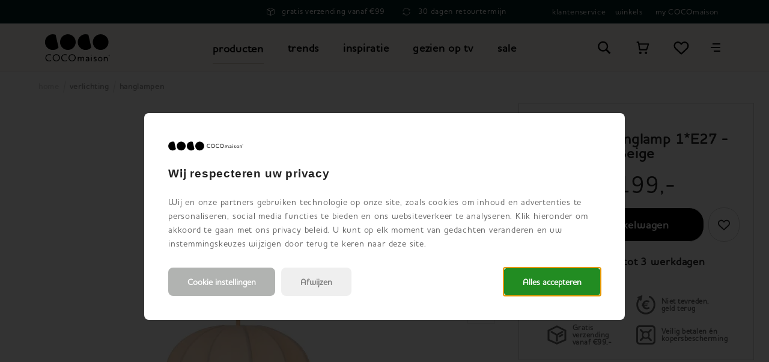

--- FILE ---
content_type: text/html; charset=utf-8
request_url: https://www.cocomaison.nl/cm/verlichting/hanglampen/skip-high-hanglamp-1-e27-beige-51179-bei/
body_size: 79575
content:



<!doctype html>
<html lang="nl" class="    ">
<head>
    <meta charset="utf-8">
    <meta http-equiv="X-UA-Compatible" content="IE=edge">
    <title>Skip High Hanglamp (1*E27) in de kleur Beige - COCOmaison</title>
    <meta name="viewport" content="width=device-width, initial-scale=1">
    <meta name="google" content="notranslate">

    <meta http-equiv="Accept-CH" content="DPR, Viewport-Width, Width">
    <meta http-equiv="content-type" content="text/html; charset=UTF-8">

        <meta name="mobile-web-app-capable" content="yes">
            <meta name="theme-color" content="#000000" />
        <link rel="apple-touch-icon" sizes="180x180" href="/Content/icons/cm/apple-touch-icon.png">
        <link rel="icon" type="image/png" sizes="32x32" href="/Content/icons/cm/favicon-32x32.png">
        <link rel="icon" type="image/png" sizes="16x16" href="/Content/icons/cm/favicon-16x16.png">
        <link rel="mask-icon" href="/Content/icons/cm/safari-pinned-tab.svg" color="#000000">
        <meta name="msapplication-TileColor" content="#ffffff">
        <meta name="msapplication-config" content="/Content/icons/cm/browserconfig.xml">
        <link rel="shortcut icon" href="/Content/icons/cm/favicon.ico" type="image/x-icon">
        <link rel="manifest" href="/manifest-cm.json" />

        <meta name="application-name" content="COCOmaison" />
        <meta property="og:type" content="website">
        <meta property="og:site_name" content="COCOmaison">
        <meta property="og:title" content="Skip High Hanglamp (1*E27) in de kleur Beige - COCOmaison" />
                <meta property="og:image" content="https://habufa-res.cloudinary.com/w_430,h_215,c_lpad,q_auto,cs_srgb,b_rgb:ffffff,cs_srgb,b_rgb:ffffff,f_auto/m/5af0ef5750284e7d83351da4197ea111.jpg" />
<meta property="og:description" content ="Skip High Hanglamp (1*E27) in de kleur Beige bestel je eenvoudig online bij COCOmaison ✔ Gratis verzending vanaf €99,- ✔ 30 dagen retourtermijn">
<meta name="description" content="Skip High Hanglamp (1*E27) in de kleur Beige bestel je eenvoudig online bij COCOmaison ✔ Gratis verzending vanaf €99,- ✔ 30 dagen retourtermijn">
<meta name="keywords" content ="COCOmaison, Skip high hanglamp 1*E27 - Beige">
<meta property="og:url" content="https://www.cocomaison.nl/cm/verlichting/hanglampen/skip-high-hanglamp-1-e27-beige-51179-bei/" />
<link rel="alternate" hreflang="x-default" href="https://www.cocomaison.nl/cm/verlichting/hanglampen/skip-high-hanglamp-1-e27-beige-51179-bei/" />
<link rel="alternate" hreflang="nl-nl" href="https://www.cocomaison.nl/cm/verlichting/hanglampen/skip-high-hanglamp-1-e27-beige-51179-bei/" />
<link rel="alternate" hreflang="nl-be" href="https://www.cocomaison.be/cm/verlichting/hanglampen/skip-high-hanglamp-1-e27-beige-51179-bei/" />
<link rel="alternate" hreflang="fr-be" href="https://www.cocomaison.be/fr-be/cm/luminaires/suspensions/skip-high-suspension-1-e27-beige-51179-bei/" />
<link rel="alternate" hreflang="de-be" href="https://www.cocomaison.be/de-be/cm/beleuchtung/deckenleuchten/skip-high-haengelampe-1-e27-beige-51179-bei/" />
<link rel="alternate" hreflang="fr-fr" href="https://www.cocomaison.fr/cm/luminaires/suspensions/skip-high-suspension-1-e27-beige-51179-bei/" />
<link rel="alternate" hreflang="de-de" href="https://www.cocomaison.de/cm/beleuchtung/haengelampen/skip-high-haengelampe-1-e27-beige-51179-bei/" />

    <link rel="canonical" href="https://www.cocomaison.nl/cm/verlichting/hanglampen/skip-high-hanglamp-1-e27-beige-51179-bei/" />
    <style>
        svg {
            visibility: hidden;
        }
    </style>

    <link href="/Content/css/cm/main.min.css?v=20260121121747" rel="stylesheet" type="text/css" />

    
    <style>
        :root {
	            --productGroupThemeColor: rgb(241, 235, 232);
        }

        /* This keeps child nodes hidden while the element loads */
        /*:not(:defined) > * {
            display: none;
        }*/
    </style>


        <style>
            #js-flowbox-flow svg,
            #bzfy-feed-gate svg {
                visibility: visible;
            }

            .bzfy-icon.bzfy-icon--submit svg {
                -webkit-filter: initial !important;
                filter: initial !important;
            }
        </style>

        <script>
	        document.createElement("picture");

	        
        </script>
<script>
window.dataLayer = window.dataLayer || [];
window.dataLayer.push({
'page_type': 'NonConfigurableStockVariation',
'server': 'SERVER4',
});
</script><!-- Google Tag Manager -->
<script>
(function (w, d, s, l, i) {
w[l] = w[l] || []; w[l].push({
'gtm.start':
new Date().getTime(), event: 'gtm.js'
}); var f = d.getElementsByTagName(s)[0],
j = d.createElement(s), dl = l != 'dataLayer' ? '&l=' + l : ''; j.async = true; j.src =
'https://www.googletagmanager.com/gtm.js?id=' + i + dl; f.parentNode.insertBefore(j, f);
})(window, document, 'script', 'dataLayer', 'GTM-P4JLC8W');
</script>
<!-- End Google Tag Manager -->
    

    


    

        <script type="text/javascript" src="//widget.trustpilot.com/bootstrap/v5/tp.widget.bootstrap.min.js" async></script>
    </head>
<body class="cm      " data-concept="cm">
<!-- Google Tag Manager (noscript) -->
<noscript>
<iframe src="https://www.googletagmanager.com/ns.html?id=GTM-P4JLC8W" height="0" width="0" style="display:none;visibility:hidden"></iframe>
</noscript>
<!-- End Google Tag Manager (noscript) --><svg style="display: none;">
    <defs>

        <symbol id="logo-cm" viewBox="0 0 232.6 96.7" xmlns="http://www.w3.org/2000/svg">

            <g>
                <path d="M1.6,84c0-7,5.8-12.7,12.9-12.7s5.8,1,7.5,2c.2.2.3.3.2.5l-.9,1.8c-.1.2-.3.2-.5.1-1.5-.8-3.5-1.8-6.5-1.8-5.3,0-9.8,4.6-9.8,10.1s4.5,10.1,9.9,10.1,5-.9,6.5-1.8c.2-.1.4-.1.5.1l.9,1.9c0,.2,0,.3-.2.5-1.9,1.1-4.2,2-7.8,2-7.3,0-12.8-5-12.8-12.7ZM40.5,96.7c-7.1,0-12.9-5.5-12.9-12.7s5.8-12.7,12.9-12.7,12.9,5.6,12.9,12.7-5.9,12.7-12.9,12.7ZM40.5,74c-5.5,0-9.9,4.5-9.9,10s4.3,10,9.9,10,9.8-4.5,9.8-10-4.3-10-9.8-10ZM58.1,84c0-7,5.8-12.7,12.9-12.7s5.8,1,7.5,2c.2.2.3.3.2.5l-.9,1.8c-.1.2-.3.2-.5.1-1.5-.8-3.5-1.8-6.5-1.8-5.3,0-9.8,4.6-9.8,10.1s4.5,10.1,9.9,10.1,5-.9,6.5-1.8c.2-.1.4-.1.5.1l.9,1.9c0,.2,0,.3-.2.5-1.8,1.1-4.2,2-7.8,2-7.3,0-12.8-5-12.8-12.7ZM97,96.7c-7.1,0-12.9-5.5-12.9-12.7s5.8-12.7,12.9-12.7,12.9,5.6,12.9,12.7-5.9,12.7-12.9,12.7ZM97,74c-5.6,0-9.9,4.5-9.9,10s4.3,10,9.9,10,9.8-4.5,9.8-10-4.3-10-9.8-10ZM134.1,80.9c-1.2,0-2.3.3-3.1.8-.8.5-1.4,1.2-1.8,2-.3-.7-.8-1.3-1.4-1.8-.9-.7-2.1-1-3.4-1s-3.2.6-4.2,1.8v-1c0-.3-.2-.5-.5-.5h-1.7c-.3,0-.5.2-.5.5v14c0,.3.2.5.5.5h1.8c.3,0,.5-.2.5-.5v-7.3c0-1.4.3-2.7.8-3.6.6-1,1.6-1.5,2.8-1.5s1.9.3,2.5.9c.6.7.9,1.8.9,3.3v8.1c0,.3.2.5.5.5h1.8c.3,0,.5-.2.5-.5v-7c0-1.7.3-3,.8-3.9.6-1,1.6-1.5,2.8-1.5s1.9.3,2.5.9c.6.7.9,1.8.9,3.3v8.1c0,.3.2.5.5.5h1.8c.3,0,.5-.2.5-.5v-8.7c0-2-.5-3.6-1.6-4.6-1-1-2.4-1.5-4.1-1.5h0ZM152.2,80.9c-2.1,0-4.2.6-5.7,1.6-.2.1-.4.3-.2.7l.6,1.2c0,.1.1.2.3.3.1,0,.3,0,.5,0h0c1.2-.7,2.5-1.3,4.3-1.3s1.9.2,2.5.9c.5.6.7,1.3.7,2.6v.3c-2.1.1-4.5.3-6.4,1-2.1.8-3.1,2.1-3.1,4s.6,2.6,1.7,3.4c1,.7,2.3,1.1,3.8,1.1s3-.3,4.3-1.1v.2c0,.3.2.5.5.5h1.5c.3,0,.5-.2.5-.5v-9.1c0-1.8-.4-3.1-1.2-4.1-1-1.1-2.4-1.7-4.4-1.7h0ZM155.1,89.1v4.2c-1.1.6-2.3.9-3.4.9-1.6,0-3.5-.6-3.5-2.4s.8-1.8,2.3-2.2c1.4-.4,3-.5,4.6-.6h0ZM165.6,72.8c-.9,0-1.6.7-1.6,1.6s.7,1.6,1.6,1.6,1.6-.7,1.6-1.6-.7-1.6-1.6-1.6ZM166.6,81.1h-1.8c-.3,0-.5.2-.5.5v14c0,.3.2.5.5.5h1.8c.3,0,.5-.2.5-.5v-14c0-.3-.2-.5-.5-.5ZM181.9,88.2c-.5-.3-1.2-.5-1.9-.8-.6-.2-1.1-.4-1.6-.6-1.1-.5-1.7-.9-1.7-1.8s.9-1.8,2.8-1.8,2.4.3,3.4.9c.1,0,.3.1.4,0,.1,0,.2-.1.3-.3l.6-1.3c.1-.3,0-.5-.2-.7-.7-.4-2.3-1.1-4.6-1.1-3.5,0-5.6,1.6-5.6,4.2s.9,2.9,2.5,3.7c.7.3,1.4.6,2.1.8.5.2,1.1.4,1.5.6,1.3.6,2,1.1,2,2.1s-.9,2-2.9,2-2.7-.4-3.9-1.1c-.1,0-.3-.1-.4,0-.1,0-.2.1-.3.3l-.6,1.3c0,.1-.1.2,0,.4,0,.1.1.2.3.3.8.5,2.5,1.3,5.2,1.3s5.6-1.8,5.6-4.5-.9-2.9-2.8-3.8h0ZM197.5,80.9c-2.2,0-4.3.8-5.7,2.3-1.4,1.4-2.2,3.4-2.2,5.6s.8,4.2,2.2,5.6c1.5,1.5,3.5,2.3,5.7,2.3s4.3-.8,5.7-2.3c1.4-1.4,2.2-3.4,2.2-5.6s-.8-4.2-2.2-5.6c-1.5-1.5-3.5-2.3-5.7-2.3h0ZM202.7,88.7c0,1.5-.5,2.8-1.4,3.8-.9,1.1-2.3,1.7-3.8,1.7s-2.9-.6-3.8-1.7h0c-.9-1-1.4-2.3-1.4-3.8s.5-2.8,1.4-3.8c.9-1.1,2.3-1.7,3.8-1.7s2.9.6,3.8,1.7c.9,1,1.4,2.3,1.4,3.8h0ZM222.4,82.3c-1.1-.9-2.5-1.4-4.4-1.4s-4,.8-5,2.4v-1.6c0-.3-.2-.5-.5-.5h-1.6c-.3,0-.5.2-.5.5v14c0,.3.2.5.5.5h1.8c.3,0,.5-.2.5-.5v-6.4c0-1,.1-2.5.8-3.8.8-1.4,2-2.1,3.6-2.1s2.1.3,2.8.9c.8.7,1.1,1.9,1.1,3.6v7.9c0,.3.2.5.5.5h1.7c.3,0,.5-.2.5-.5v-8.4c0-2.3-.6-4-1.8-5h0ZM232.6,75.4c0,1.5-1.2,2.7-2.7,2.7s-2.7-1.2-2.7-2.7,1.2-2.7,2.7-2.7,2.7,1.2,2.7,2.7ZM232.2,75.4c0-1.3-1.1-2.4-2.4-2.4s-2.3,1.1-2.3,2.4,1,2.3,2.4,2.3,2.3-1.1,2.3-2.3ZM230.2,75.6l.7,1c0,0,0,.2,0,.2h-.2c0,0-.1,0-.2,0l-.7-1h-.7v1c0,0,0,0-.1,0h-.2c0,0-.1,0-.1-.1v-2.4c0,0,0-.1.1-.1h1.1c.5,0,1,.2,1,.8s-.3.7-.7.8h0ZM229.9,74.4h-.8v.9h.7c.4,0,.7-.1.7-.5s-.3-.5-.7-.5h0ZM81.9,0C66.4,0,53.8,12.6,53.8,28s12.6,28,28,28,28-12.6,28-28S97.4,0,81.9,0ZM21.8.7C6.8,4.2-2.6,19,.6,33.9c3.3,15.3,18.6,25,33.9,21.5,5.6-1.3,10.4-4.2,14-8.1L38,1.8C33,0,27.4-.6,21.8.7ZM199,0C183.5,0,171,12.6,171,28s12.6,28,28.1,28,28.1-12.6,28.1-28S214.5,0,199,0ZM138.9.7c-14.9,3.5-24.3,18.2-21.1,33.2,3.3,15.3,18.6,25,33.9,21.5,5.6-1.3,10.4-4.2,14-8.1L155.2,1.8c-5-1.9-10.6-2.4-16.3-1.1h0Z" />
            </g>
        </symbol>

        <symbol id="shoppinglist" viewBox="0 0 24.391 24.391" xmlns="http://www.w3.org/2000/svg">
            <g>
                <path d="M6,6H8.033l.508,3.049m0,0L10.065,18.2H21.244l3.049-9.146Z" transform="translate(-2.951 -2.951)" fill="none" stroke="#000" stroke-linecap="round" stroke-linejoin="round" stroke-width="2"/>
                <path d="M16.033,39.016A1.016,1.016,0,1,1,15.016,38,1.019,1.019,0,0,1,16.033,39.016Z" transform="translate(-6.886 -18.691)" fill="none" stroke="#000" stroke-linecap="round" stroke-linejoin="round" stroke-width="2"/>
                <path d="M34.033,39.016A1.016,1.016,0,1,1,33.016,38,1.019,1.019,0,0,1,34.033,39.016Z" transform="translate(-15.74 -18.691)" fill="none" stroke="#000" stroke-linecap="round" stroke-linejoin="round" stroke-width="2"/>
                <path d="M0,0H24.391V24.391H0Z" fill="none"/>
            </g>
        </symbol>

        <symbol id="shoppinglist1" viewBox="0 0 24.391 24.391" xmlns="http://www.w3.org/2000/svg">
            <g>
                <path d="M11.626,5.946l.528.569.569-.569A6.938,6.938,0,0,1,18.7,4.041a6.809,6.809,0,0,1,5.686,6.718v.279a7.117,7.117,0,0,1-2.266,5.213L13.516,24.29a1.943,1.943,0,0,1-2.642,0L2.266,16.251A7.136,7.136,0,0,1,0,11.038v-.279A6.808,6.808,0,0,1,11.626,5.946Zm.528,3.806L10.01,7.522A4.642,4.642,0,0,0,6.062,6.3a4.527,4.527,0,0,0-3.775,4.461v.279a4.849,4.849,0,0,0,1.54,3.542L12.2,22.395l8.369-7.815a4.849,4.849,0,0,0,1.54-3.542v-.279A4.527,4.527,0,0,0,18.329,6.3,4.637,4.637,0,0,0,14.38,7.522Z" transform="translate(0 -1.942)"/>
                <path d="M0,0H24.391V24.391H0Z" transform="translate(0)" fill="none"/>
            </g>
        </symbol>

        <symbol id="favorite" viewBox="0 0 24.391 24.391" xmlns="http://www.w3.org/2000/svg">
            <g>
                <path d="M11.626,5.946l.528.569.569-.569A6.938,6.938,0,0,1,18.7,4.041a6.809,6.809,0,0,1,5.686,6.718v.279a7.117,7.117,0,0,1-2.266,5.213L13.516,24.29a1.943,1.943,0,0,1-2.642,0L2.266,16.251A7.136,7.136,0,0,1,0,11.038v-.279A6.808,6.808,0,0,1,11.626,5.946Zm.528,3.806L10.01,7.522A4.642,4.642,0,0,0,6.062,6.3a4.527,4.527,0,0,0-3.775,4.461v.279a4.849,4.849,0,0,0,1.54,3.542L12.2,22.395l8.369-7.815a4.849,4.849,0,0,0,1.54-3.542v-.279A4.527,4.527,0,0,0,18.329,6.3,4.637,4.637,0,0,0,14.38,7.522Z" transform="translate(0 -1.942)" />
                <path d="M0,0H24.391V24.391H0Z" transform="translate(0)" fill="none" />
            </g>
        </symbol>

        <symbol id="arsymbol" viewBox="0 0 50 54" xmlns="http://www.w3.org/2000/svg">
            <g>
                <clipPath id="a" transform="translate(-15 -12)"><path d="m0 0h78v78h-78z" /></clipPath>
                <clipPath id="b" transform="translate(-15 -12)"><path d="m15.48 12.49h23.67v14.2h-23.67z" /></clipPath>
                <clipPath id="c" transform="translate(-15 -12)"><path d="m15.48 25.41h46.03v27.16h-46.03z" /></clipPath>
                <clipPath id="d" transform="translate(-15 -12)"><path d="m37.87 12.49h23.64v14.2h-23.64z" /></clipPath>
                <clipPath id="e" transform="translate(-15 -12)"><path d="m15.48 25.41h46.03v27.16h-46.03z" /></clipPath>
                <clipPath id="f" transform="translate(-15 -12)"><path d="m15.48 51.28h23.67v14.24h-23.67z" /></clipPath>
                <clipPath id="g" transform="translate(-15 -12)"><path d="m37.87 51.28h23.64v14.24h-23.64z" /></clipPath>
                <clipPath id="h" transform="translate(-15 -12)"><path d="m15.48 25.41h1.28v27.16h-1.28z" /></clipPath>
                <clipPath id="i" transform="translate(-15 -12)"><path d="m60.23 25.41h1.28v27.16h-1.28z" /></clipPath>
                <clipPath id="j" transform="translate(-15 -12)"><path d="m37.87 12.49h1.28v52.96h-1.28z" /></clipPath>
                <g clip-path="url(#a)"><g clip-path="url(#a)"><path d="m45 18a1.12 1.12 0 0 1 -.56-.15l-6-3.44-6 3.45a1.12 1.12 0 1 1 -1.12-1.95l6.68-3.76a1.12 1.12 0 0 1 1.12 0l6.51 3.77a1.12 1.12 0 0 1 -.63 2.08" transform="translate(-15 -12)" /><path d="m38.51 47.65a1.12 1.12 0 0 1 -1.12-1.12v-7.53a1.12 1.12 0 1 1 2.25 0v7.54a1.12 1.12 0 0 1 -1.12 1.12" transform="translate(-15 -12)" /><path d="m16.12 34.71a1.12 1.12 0 0 1 -1.12-1.13v-7.58a1.12 1.12 0 1 1 2.24 0v7.54a1.12 1.12 0 0 1 -1.12 1.12" transform="translate(-15 -12)" /><path d="m60.88 34.71a1.12 1.12 0 0 1 -1.12-1.12v-7.59a1.12 1.12 0 1 1 2.24 0v7.54a1.12 1.12 0 0 1 -1.12 1.12" transform="translate(-15 -12)" /><path d="m60.88 53a1.12 1.12 0 0 1 -1.12-1.12v-7.49a1.12 1.12 0 0 1 1.12-1.12 1.12 1.12 0 0 1 1.12 1.12v7.54a1.12 1.12 0 0 1 -1.12 1.07z" transform="translate(-15 -12)" /><path d="m16.12 53a1.12 1.12 0 0 1 -1.12-1.07v-7.54a1.12 1.12 0 1 1 2.24 0v7.54a1.12 1.12 0 0 1 -1.12 1.07" transform="translate(-15 -12)" /><path d="m38.51 22.47a1.12 1.12 0 0 1 -1.12-1.12v-8.22a1.12 1.12 0 1 1 2.25 0v8.22a1.12 1.12 0 0 1 -1.12 1.12" transform="translate(-15 -12)" /><path d="m38.51 66a1.12 1.12 0 0 1 -1.12-1.12v-7.54a1.12 1.12 0 1 1 2.25 0v7.54a1.12 1.12 0 0 1 -1.13 1.12" transform="translate(-15 -12)" /><path d="m38.51 66a1.13 1.13 0 0 1 -.56-.15l-6.56-3.79a1.12 1.12 0 0 1 1.12-1.95l6 3.47 5.91-3.43a1.12 1.12 0 0 1 1.13 1.95l-6.48 3.75a1.11 1.11 0 0 1 -.56.15" transform="translate(-15 -12)" /><path d="m38.51 40.11a1.13 1.13 0 0 1 -.51-.11l-6.53-3.77a1.12 1.12 0 0 1 1.12-1.95l6 3.45 6-3.45a1.12 1.12 0 0 1 1.13 1.95l-6.64 3.77a1.11 1.11 0 0 1 -.56.15" transform="translate(-15 -12)" /><path d="m54.35 30.94a1.12 1.12 0 0 1 -.56-2.1l6.52-3.77a1.12 1.12 0 0 1 1.13 1.93l-6.52 3.77a1.12 1.12 0 0 1 -.56.15" transform="translate(-15 -12)" /><path d="m60.87 27.17a1.12 1.12 0 0 1 -.56-.15l-6.53-3.77a1.12 1.12 0 1 1 1.12-1.95l6.53 3.77a1.12 1.12 0 0 1 -.56 2.1" transform="translate(-15 -12)" /><path d="m22.65 30.94a1.12 1.12 0 0 1 -.56-.15l-6.53-3.79a1.12 1.12 0 0 1 1.12-1.95l6.52 3.77a1.12 1.12 0 0 1 -.56 2.1" transform="translate(-15 -12)" /><path d="m16.12 27.17a1.12 1.12 0 0 1 -.56-2.1l6.52-3.76a1.12 1.12 0 0 1 1.12 1.95l-6.52 3.74a1.13 1.13 0 0 1 -.56.15" transform="translate(-15 -12)" /><path d="m54.34 56.82a1.12 1.12 0 0 1 -.56-2.1l6.54-3.72a1.12 1.12 0 1 1 1.12 1.95l-6.54 3.72a1.13 1.13 0 0 1 -.56.15" transform="translate(-15 -12)" /><path d="m60.88 53a1.12 1.12 0 0 1 -.56-.15l-6.53-3.77a1.12 1.12 0 0 1 1.12-1.95l6.53 3.87a1.12 1.12 0 0 1 -.56 2.1" transform="translate(-15 -12)" /><path d="m22.65 56.82a1.13 1.13 0 0 1 -.56-.15l-6.53-3.77a1.12 1.12 0 0 1 1.13-1.9l6.52 3.77a1.12 1.12 0 0 1 -.56 2.1" transform="translate(-15 -12)" /><path d="m16.12 53a1.12 1.12 0 0 1 -.56-2.1l6.51-3.77a1.12 1.12 0 0 1 1.13 1.95l-6.51 3.82a1.12 1.12 0 0 1 -.56.15" transform="translate(-15 -12)" /><g clip-path="url(#b)" opacity=".2"><path d="m16.12 26.69a.64.64 0 0 1 -.32-1.2l22.39-12.92a.64.64 0 0 1 .64 1.11l-22.39 12.92a.64.64 0 0 1 -.32.09" transform="translate(-15 -12)" /></g><g clip-path="url(#c)" opacity=".2"><path d="m16.12 52.57a.64.64 0 0 1 -.32-1.2l44.76-25.88a.64.64 0 0 1 .64 1.11l-44.76 25.88a.64.64 0 0 1 -.32.09" transform="translate(-15 -12)" /></g><g clip-path="url(#d)" opacity=".2"><path d="m60.87 26.69a.64.64 0 0 1 -.32-.09l-22.36-12.92a.64.64 0 0 1 .64-1.11l22.36 12.92a.64.64 0 0 1 -.32 1.2" transform="translate(-15 -12)" /></g><g clip-path="url(#e)" opacity=".2"><path d="m60.88 52.57a.63.63 0 0 1 -.32-.09l-44.76-25.88a.64.64 0 0 1 .64-1.11l44.76 25.88a.64.64 0 0 1 -.32 1.2" transform="translate(-15 -12)" /></g><g clip-path="url(#f)" opacity=".2"><path d="m38.51 65.52a.64.64 0 0 1 -.32-.09l-22.39-13a.64.64 0 0 1 .64-1.11l22.39 13a.64.64 0 0 1 -.32 1.2" transform="translate(-15 -12)" /></g><g clip-path="url(#g)" opacity=".2"><path d="m38.51 65.52a.64.64 0 0 1 -.32-1.2l22.36-13a.64.64 0 0 1 .64 1.11l-22.36 13a.64.64 0 0 1 -.32.09" transform="translate(-15 -12)" /></g><g clip-path="url(#h)" opacity=".2"><path d="m16.12 52.57a.64.64 0 0 1 -.64-.64v-25.93a.64.64 0 1 1 1.28 0v25.93a.64.64 0 0 1 -.64.64" transform="translate(-15 -12)" /></g><g clip-path="url(#i)" opacity=".2"><path d="m60.88 52.57a.64.64 0 0 1 -.64-.64v-25.93a.64.64 0 1 1 1.28 0v25.93a.64.64 0 0 1 -.64.64" transform="translate(-15 -12)" /></g><g clip-path="url(#j)" opacity=".2"><path d="m38.51 65.45a.64.64 0 0 1 -.64-.64v-51.68a.64.64 0 0 1 1.28 0v51.68a.64.64 0 0 1 -.64.64" transform="translate(-15 -12)" /></g></g></g>
            </g>
        </symbol>

        <symbol id="delete" viewBox="0 0 491.111 491.111" xmlns="http://www.w3.org/2000/svg">
            <g>
                <path d="M310.082,245.553l51.883-51.877c3.686-3.678,5.755-8.669,5.755-13.885c0-5.208-2.069-10.206-5.755-13.885   l-36.769-36.759c-7.662-7.664-20.105-7.664-27.768,0l-51.87,51.876l-51.885-51.876c-7.662-7.664-20.089-7.664-27.768,0   l-36.753,36.759c-3.688,3.68-5.756,8.678-5.756,13.885c0,5.216,2.068,10.207,5.756,13.885l51.876,51.877l-51.884,51.875   c-7.672,7.681-7.672,20.108,0,27.779l36.753,36.761c7.679,7.662,20.106,7.662,27.769,0l51.893-51.885l51.878,51.885   c7.662,7.662,20.106,7.662,27.768,0l36.769-36.761c7.655-7.671,7.655-20.098,0-27.779L310.082,245.553z" />
                <path d="M245.556,0C110.16,0,0,110.162,0,245.564c0,135.387,110.16,245.547,245.556,245.547   c135.394,0,245.555-110.16,245.555-245.547C491.111,110.162,380.95,0,245.556,0z M245.556,438.198   c-106.218,0-192.641-86.424-192.641-192.633c0-106.233,86.423-192.648,192.641-192.648c106.217,0,192.639,86.416,192.639,192.648   C438.195,351.773,351.773,438.198,245.556,438.198z" />
            </g>
        </symbol>

    <symbol id="information" width="24" height="24" viewBox="0 0 22.342 22.342" xmlns="http://www.w3.org/2000/svg" >
        <g transform="translate(2.793 2.793)">
            <path d="M14.378,6a8.378,8.378,0,1,0,8.378,8.378A8.379,8.379,0,0,0,14.378,6Zm.856,13.037a.292.292,0,0,1-.293.293H13.815a.292.292,0,0,1-.293-.293V13.629a.292.292,0,0,1,.293-.293h1.126a.292.292,0,0,1,.293.293Zm-.861-6.907a1.021,1.021,0,0,1-1.01-1.024,1.015,1.015,0,0,1,2.029,0A1.023,1.023,0,0,1,14.374,12.13Z" transform="translate(-6 -6)" fill="#231f20"/>
        </g>
        <path d="M0,0H22.342V22.342H0Z" fill="none"/>
    </symbol>
       
    <symbol id="information2" width="24" height="24" viewBox="0 0 22.342 22.342" xmlns="http://www.w3.org/2000/svg" >
        <g transform="translate(2.793 2.793)">
            <path d="M14.378,6a8.378,8.378,0,1,0,8.378,8.378A8.379,8.379,0,0,0,14.378,6Zm.856,13.037a.292.292,0,0,1-.293.293H13.815a.292.292,0,0,1-.293-.293V13.629a.292.292,0,0,1,.293-.293h1.126a.292.292,0,0,1,.293.293Zm-.861-6.907a1.021,1.021,0,0,1-1.01-1.024,1.015,1.015,0,0,1,2.029,0A1.023,1.023,0,0,1,14.374,12.13Z" transform="translate(-6 -6)" fill="#231f20"/>
        </g>
        <path d="M0,0H22.342V22.342H0Z" fill="none"/>
    </symbol>

        <symbol id="stepper-complete" width="24" height="24" viewBox="0 0 24 24" xmlns="http://www.w3.org/2000/svg">
            <path d="M21,7L9,19L3.5,13.5L4.91,12.09L9,16.17L19.59,5.59L21,7Z"></path>
        </symbol>

        <symbol id="close" width="14" height="13" viewBox="0 0 14 13" xmlns="http://www.w3.org/2000/svg">
            <path d="M7.235 4.978l4.95-4.95 1.414 1.415-4.95 4.95 4.95 4.949-1.414 1.414-4.95-4.95-4.95 4.95-1.414-1.414 4.95-4.95-4.95-4.95L2.285.029l4.95 4.95z" fill-rule="nonzero" />
        </symbol>

        <symbol id="chevron" viewBox="0 0 7 13" xmlns="http://www.w3.org/2000/svg">
            <path d="M.364 12.727V0l3.173 3.174a424.73 424.73 0 0 1 3.174 3.19c0 .01-1.428 1.445-3.173 3.19L.364 12.727z" fill-rule="evenodd" />
        </symbol>

        <symbol id="double-chevron" width="10" height="6" viewBox="0 0 10 6" xmlns="http://www.w3.org/2000/svg">
            <path d="M0 1.488L1.307.18l3.229 3.228L6.24 1.705C7.177.767 7.95 0 7.957 0c.007 0 .289.276.627.614l.615.615L6.84 3.588a333.882 333.882 0 0 1-2.37 2.358c-.008 0-1.016-1.003-2.242-2.229L0 1.487z" fill="#000" fill-rule="evenodd" />
        </symbol>

        <symbol id="search" viewBox="0 0 24.391 24.391" xmlns="http://www.w3.org/2000/svg">
            <g transform="translate(1.524 1.524)">
                <path d="M23.884,21.75l-5.64-5.64a8.706,8.706,0,0,0,1.524-4.726A8.459,8.459,0,0,0,11.384,3,8.459,8.459,0,0,0,3,11.384a8.459,8.459,0,0,0,8.384,8.384,8.316,8.316,0,0,0,4.726-1.524l5.64,5.64ZM5.287,11.384a6.1,6.1,0,1,1,6.1,6.1A6.116,6.116,0,0,1,5.287,11.384Z" transform="translate(-3 -3)"/>
            </g>
            <path d="M0,0H24.391V24.391H0Z" fill="none"/>
        </symbol>

        <symbol id="searchclose" viewBox="0 0 14 13" xmlns="http://www.w3.org/2000/svg">
            <path d="M7.235 4.978l4.95-4.95 1.414 1.415-4.95 4.95 4.95 4.949-1.414 1.414-4.95-4.95-4.95 4.95-1.414-1.414 4.95-4.95-4.95-4.95L2.285.029l4.95 4.95z" fill-rule="nonzero" />
        </symbol>

        <symbol id="account" width="25" height="25" viewBox="0 0 18.339 24.542" xmlns="http://www.w3.org/2000/svg">
            <path d="M17.17,4a4.754,4.754,0,0,0-4.585,4.908,4.754,4.754,0,0,0,4.585,4.908,4.754,4.754,0,0,0,4.585-4.908A4.754,4.754,0,0,0,17.17,4ZM22.9,16.271H11.439A3.569,3.569,0,0,0,8,19.952a8.21,8.21,0,0,0,2.78,6.418,9.71,9.71,0,0,0,6.39,2.172,9.71,9.71,0,0,0,6.39-2.172,8.21,8.21,0,0,0,2.78-6.418A3.569,3.569,0,0,0,22.9,16.271Z" transform="translate(-8 -4)" fill="#001d1e" />
        </symbol>

        <symbol id="check" width="14" height="11" viewBox="0 0 14 11" xmlns="http://www.w3.org/2000/svg">
            <path d="M0 6.04l1.509-1.992L5.54 7.465 12.165 0 14 1.69 5.798 11z" fill-rule="evenodd" />
        </symbol>

        <symbol id="minus" width="10" height="2" viewBox="0 0 10 2" xmlns="http://www.w3.org/2000/svg">
            <path d="M10 .15v1.7H0V.15z" fill-rule="nonzero" />
        </symbol>

        <symbol id="plus" width="10" height="10" viewBox="0 0 10 10" xmlns="http://www.w3.org/2000/svg">
            <path d="M10 4.15v1.7H5.85V10h-1.7V5.85H0v-1.7h4.15V0h1.7v4.15z" fill-rule="nonzero" />
        </symbol>

        <symbol id="minus2" width="32" height="32" viewBox="0 0 24 24" xmlns="http://www.w3.org/2000/svg">
            <path d="M12 0c-6.627 0-12 5.373-12 12s5.373 12 12 12 12-5.373 12-12-5.373-12-12-12zm7 14h-14v-4h14v4z" fill-rule="nonzero" />
        </symbol>

        <symbol id="plus2" width="32" height="32" viewBox="0 0 24 24" xmlns="http://www.w3.org/2000/svg">
            <path d="M12 0c-6.627 0-12 5.373-12 12s5.373 12 12 12 12-5.373 12-12-5.373-12-12-12zm7 14h-5v5h-4v-5h-5v-4h5v-5h4v5h5v4z" fill-rule="nonzero" />
        </symbol>

        <symbol id="giftcard" width="32" height="32" viewBox="0 -44 479.97011 479">
            <path d="m383.984375 104.472656h16v32h-16zm0 0" />
            <path d="m351.984375 104.472656h16v32h-16zm0 0" />
            <path d="m319.984375 104.472656h16v32h-16zm0 0" />
            <path d="m287.984375 104.472656h16v32h-16zm0 0" />
            <path d="m383.984375 256.472656h16v16h-16zm0 0" />
            <path d="m351.984375 256.472656h16v16h-16zm0 0" />
            <path d="m319.984375 256.472656h16v16h-16zm0 0" />
            <path d="m287.984375 256.472656h16v16h-16zm0 0" />
            <path d="m23.984375 231.871094v48.601562c.027344 22.082032 17.921875 39.972656 40 40h144.625l142.398437 68.335938c8.921876 4.273437 19.175782 4.820312 28.5 1.515625 9.324219-3.300781 16.949219-10.179688 21.1875-19.117188l24.738282-52c17.882812-4.34375 30.492187-20.332031 30.550781-38.734375v-25.472656l20.359375-42.765625c8.839844-18.601563 1.007812-40.847656-17.535156-49.808594l-2.824219-1.351562v-56.601563c-.027344-22.082031-17.917969-39.972656-40-40h-161.289063l-125.71875-60.335937c-8.917968-4.273438-19.175781-4.820313-28.496093-1.515625-9.324219 3.300781-16.949219 10.179687-21.191407 19.117187l-20.59375 43.269531c-19.816406 2.613282-34.648437 19.476563-34.710937 39.464844v33.464844l-20.359375 42.773438c-8.835938 18.601562-1.003906 40.847656 17.535156 49.808593zm432-52.382813c7.714844 6.21875 10.15625 16.914063 5.90625 25.863281l-5.90625 12.410157zm-69.757813 184.800781c-2.410156 5.101563-6.75 9.03125-12.0625 10.917969-5.316406 1.890625-11.164062 1.582031-16.25-.855469l-112.328124-53.878906h161.519531zm53.757813-83.816406c0 13.253906-10.746094 24-24 24h-264v-92.511718c17.792969 17.117187 41.535156 26.664062 66.226563 26.632812v-16c-20.539063.023438-40.292969-7.902344-55.113282-22.121094h276.886719zm-280.542969-100.96875 15.742188-39.558594c3.117187-7.664062 11.011718-12.261718 19.214844-11.183593 8.203124 1.074219 14.644531 7.550781 15.675781 15.761719 1.03125 8.207031-3.609375 16.078124-11.289063 19.148437zm256.542969-99.03125c13.253906 0 24 10.746094 24 24v80h-249.984375l14.753906-5.921875c14.515625-5.753906 23.296875-20.601562 21.351563-36.09375-1.945313-15.492187-14.128907-27.707031-29.613281-29.695312-15.488282-1.988281-30.359376 6.753906-36.15625 21.253906l-8.351563 20.96875v-74.511719zm-322.238281-51.847656c2.40625-5.101562 6.746094-9.03125 12.0625-10.921875 5.3125-1.886719 11.160156-1.578125 16.25.859375l95.671875 45.910156h-141.050781zm-53.761719 75.847656c0-13.253906 10.746094-24 24-24h72v68.929688l-6.128906-15.386719c-5.824219-14.425781-20.660157-23.097656-36.089844-21.09375-15.429687 2-27.5625 14.164063-29.515625 29.601563-1.957031 15.433593 6.757812 30.242187 21.199219 36.027343l14.742187 5.921875h-60.207031zm90.777344 75.03125-39.34375-15.832031c-7.753907-3.035156-12.46875-10.9375-11.457031-19.203125 1.011718-8.265625 7.496093-14.792969 15.753906-15.867188 8.257812-1.074218 16.191406 3.578126 19.285156 11.3125zm-90.777344 20.96875h87.113281c-14.824218 14.21875-34.574218 22.144532-55.113281 22.121094v16c23.648437.023438 46.457031-8.746094 64-24.601562v90.480468h-72c-13.253906 0-24-10.746094-24-24zm-21.902344-12.878906 5.902344-12.417969v38.28125c-7.714844-6.21875-10.15625-16.914062-5.902344-25.863281zm0 0" />
        </symbol>

        <symbol id="ruler" viewBox="0 0 480 480" xmlns="http://www.w3.org/2000/svg">
            <path d="M342.212,0H137.788c-5.522,0-10,4.477-10,10v460c0,5.523,4.478,10,10,10h204.425c5.522,0,10-4.477,10-10V10
				C352.212,4.477,347.734,0,342.212,0z M178.879,460h-31.091V20h31.091V460z M332.212,51.114h-28.334c-5.522,0-10,4.477-10,10
				s4.478,10,10,10h28.334v31.106h-53.879c-5.522,0-10,4.477-10,10c0,5.523,4.478,10,10,10h53.879v31.114h-28.334
				c-5.522,0-10,4.477-10,10s4.478,10,10,10h28.334v31.114h-53.879c-5.522,0-10,4.477-10,10s4.478,10,10,10h53.879v31.106h-28.334
				c-5.522,0-10,4.477-10,10s4.478,10,10,10h28.334v31.114h-53.879c-5.522,0-10,4.477-10,10s4.478,10,10,10h53.879v31.113h-28.334
				c-5.522,0-10,4.477-10,10s4.478,10,10,10h28.334v31.106h-53.879c-5.522,0-10,4.477-10,10s4.478,10,10,10h53.879V460H198.878V20
				h133.334V51.114z" />
        </symbol>

        <symbol id="3drotate" viewBox="0 0 512 454.63" xmlns="http://www.w3.org/2000/svg">
            <path fill-rule="nonzero" d="M474.53 297.19c-3.03-12.25-10.85-23.5-23.14-31.67a2.86 2.86 0 01-1.13-3.27c.35-1.04.64-2.12.86-3.24.22-1.05.38-2.15.46-3.28l.11-2.01-.24-3.42a2.8 2.8 0 01.22-1.44c.62-1.45 2.3-2.12 3.75-1.5 21.45 9.21 37.46 22.94 46.87 38.6 7.37 12.25 10.7 25.71 9.46 39.13l-.01.08c-1.27 13.44-7.11 26.82-18.06 38.89-14.88 16.39-39.25 30.43-74.46 38.96l-1.7.41c-19.83 4.81-41.87 10.15-65.39 13.05l-.47.04a2.86 2.86 0 01-2.86-2.86V388.8a2.87 2.87 0 012.53-2.84c10.41-1.21 20.43-2.82 30.01-4.66 9.62-1.84 18.79-3.92 27.48-6.07 28.3-6.99 47.29-20.5 57.65-36.1 4.46-6.71 7.32-13.81 8.64-20.91 1.31-7.09 1.1-14.22-.58-21.03zM99.52 51.56L253.03.44c1.84-.62 3.75-.56 5.45.03V.44l155.55 53.28a8.564 8.564 0 015.8 8.88c.02.19.02.4.02.62v187.59h-.02c0 3.13-1.73 6.15-4.72 7.66l-154.44 78.48a8.624 8.624 0 01-4.45 1.24c-1.73 0-3.32-.51-4.67-1.38L96.76 256.07a8.597 8.597 0 01-4.61-7.61h-.03V60.09c0-4.35 3.21-7.93 7.4-8.53zm190.69 212.57l3.88-108.55 44.45-14.51c17.11-5.59 28.43-5.36 34.27.52 5.77 5.83 8.27 17.9 7.52 36.22-.73 18.29-4.28 32.5-10.68 42.71-6.46 10.3-18.07 18.85-35.12 25.73l-44.32 17.88zm47.76-96.17l-12.86 4.45-1.94 51.77 12.84-4.92c4.18-1.61 7.22-3.28 9.12-5.06 1.91-1.76 2.93-4.53 3.08-8.31l1.29-33.19c.14-3.79-.68-5.89-2.52-6.29-1.82-.42-4.83.09-9.01 1.55zm-150.1 12.57l.73-10.22c-3.2-2.29-8.38-5.39-15.54-9.31-7.08-3.87-15.9-7.56-26.39-11.08l-2.43-24.88c12.88 2.82 25.4 7.42 37.56 13.85 10.6 5.62 18.31 10.37 23.08 14.22 4.79 3.88 8.29 7.34 10.5 10.41 4.86 6.93 6.97 14.63 6.34 23.07-.8 10.69-6.02 15.79-15.61 15.27l-.06.8c10.71 10.54 15.67 21.61 14.8 33.11-.42 5.63-1.71 9.89-3.86 12.79-2.14 2.87-4.69 4.59-7.62 5.1-2.92.53-6.68.08-11.27-1.34-6.79-2.17-16.09-6.8-27.84-13.81-11.59-6.92-22.94-15.06-34.07-24.42l6-22.55c9.58 7.97 17.87 14 24.77 17.99 6.98 4.06 13.03 7.23 18.12 9.52l.72-10-27.15-18.26 1.57-22.36 27.65 12.1zm59.74 134.89V135.7L109.34 73.01v170.28l138.27 72.13zM402.62 75.06l-137.79 60.72v179.8l137.79-70.03V75.06zM255.65 17.63L124.87 61.19l131.4 59.59 131.4-57.91-132.02-45.24zM3.84 286.3c6.94-13.62 23.83-26.54 53.61-37.86.39-.16.82-.24 1.27-.21 1.57.11 2.76 1.47 2.66 3.04-.03.53.04 1.56.1 2.11.14 1.87.49 3.72 1.01 5.49.5 1.74 1.19 3.45 2.05 5.1l.18.32c.74 1.37.25 3.09-1.11 3.86-11.68 6.6-18.46 13.23-21.24 19.78-3.58 8.43-.31 17.06 7.65 25.55 8.52 9.07 22.24 17.89 38.81 26.08 54.49 26.97 138.89 46.87 171.76 47.77v-27.72c.01-.67.24-1.34.72-1.88a2.858 2.858 0 014.02-.27c17.19 15.1 35.95 30.16 52.06 46.27a2.846 2.846 0 01-.05 4.03c-16.47 15.93-34.68 30.92-51.92 46.08-.51.49-1.21.79-1.97.79-1.58 0-2.86-1.29-2.86-2.87v-25.74c-58.7 1.19-154.52-27.16-211.85-63.77-18.02-11.5-32.34-23.89-40.63-36.49-8.64-13.13-10.88-26.51-4.27-39.46z" />
        </symbol>

        <symbol id="zoomin" viewBox="0 0 352.054 352.054" xmlns="http://www.w3.org/2000/svg">
            <g>
                <polygon points="144.206,186.634 30,300.84 30,238.059 0,238.059 0,352.054 113.995,352.054 113.995,322.054 51.212,322.054 165.419,207.847 	" />
                <polygon points="238.059,0 238.059,30 300.84,30 186.633,144.208 207.846,165.42 322.054,51.213 322.054,113.995 352.054,113.995 352.054,0 	" />
            </g>
        </symbol>

        <symbol id="zoomout" viewBox="0 0 342.946 342.946" xmlns="http://www.w3.org/2000/svg">
            <g>
                <polygon points="342.946,21.213 321.733,0 207.526,114.208 207.526,51.425 177.526,51.425 177.526,165.42 291.521,165.42 291.521,135.42 228.739,135.42 	" />
                <polygon points="51.424,207.846 113.888,207.846 0,321.733 21.213,342.946 135.419,228.74 135.419,291.841 165.419,291.841 165.419,177.846 51.424,177.846 	" />
            </g>
        </symbol>

        <symbol id="addwallet" viewBox="0 0 44 44" xmlns="http://www.w3.org/2000/svg">
            <path d="M12.4,39.8C6.4,39.8,0,38,0,34.7V6.6l0,0c0,0,0,0,0,0c0,0,0-0.1,0-0.1c0-0.1,0-0.1,0-0.1v0C0,6.1,0,6,0,5.9
			C0,2.6,5.3,0,12.2,0s12.2,2.6,12.2,5.9c0,0.1,0,0.2,0,0.4v0c0,0,0,0.1,0,0.1c0,0,0,0.1,0,0.1c0,0,0,0,0,0v5.6
			c0,0.5-0.4,0.9-0.9,0.9c-0.5,0-0.9-0.4-0.9-0.9V9.9c0-0.2-0.1-0.3-0.2-0.4c-0.1,0-0.1-0.1-0.2-0.1s-0.2,0-0.2,0.1
			c-2.3,1.4-5.8,2.2-9.6,2.2s-7.3-0.8-9.6-2.2C2.5,9.5,2.4,9.5,2.3,9.5c-0.1,0-0.2,0-0.2,0.1C1.9,9.6,1.9,9.8,1.9,9.9v2.3
			c0,1.3,4.1,3.3,10.5,3.3c1.3,0,2.6-0.1,3.8-0.2c0,0,0.1,0,0.1,0c0.5,0,0.9,0.4,0.9,0.8c0.1,0.5-0.3,1-0.8,1.1
			c-1.3,0.2-2.7,0.3-4.1,0.3c-3.9,0-7.5-0.7-9.9-1.9c-0.1,0-0.1-0.1-0.2-0.1c-0.1,0-0.2,0-0.2,0.1c-0.1,0.1-0.2,0.2-0.2,0.4v2
			c0,1.3,4.1,3.3,10.5,3.3c0.5,0,0.9,0.4,0.9,0.9c0,0.5-0.4,0.9-0.9,0.9c-3.9,0-7.5-0.7-9.8-1.9c-0.1,0-0.1,0-0.2,0S2.1,21,2,21.1
			c-0.1,0.1-0.2,0.2-0.2,0.4v2c0,1.1,3.2,2.9,8.9,3.2c0.5,0,0.9,0.5,0.9,1c0,0.5-0.4,0.9-0.9,0.9c0,0,0,0-0.1,0
			c-3.2-0.2-6.2-0.9-8.2-1.9c-0.1,0-0.1-0.1-0.2-0.1c-0.1,0-0.2,0-0.2,0.1c-0.1,0.1-0.2,0.2-0.2,0.4v2c0,1.1,3.2,2.9,8.9,3.2
			c0.5,0,0.9,0.5,0.9,1c0,0.5-0.4,0.9-0.9,0.9c0,0,0,0-0.1,0c-3.2-0.2-6.2-0.9-8.2-1.9c-0.1,0-0.1-0.1-0.2-0.1c-0.1,0-0.2,0-0.2,0.1
			c-0.1,0.1-0.2,0.2-0.2,0.4v2c0,1.3,4.1,3.3,10.5,3.3c0.5,0,0.9,0.4,0.9,0.9C13.3,39.4,12.9,39.8,12.4,39.8L12.4,39.8z M12.2,1.9
			C6.1,1.9,1.9,4,1.9,5.9s4.2,4,10.3,4s10.3-2.1,10.3-4S18.2,1.9,12.2,1.9z" />
            <path d="M29,44c-8.3,0-15-6.7-15-15s6.7-15,15-15s15,6.7,15,15S37.3,44,29,44z M29,15.9c-7.2,0-13.1,5.9-13.1,13.1
			S21.8,42.1,29,42.1S42.1,36.2,42.1,29S36.2,15.9,29,15.9z" />
            <path d="M29.5,37.7c-2.8,0-5.4-2.1-6.5-5.3c-0.1-0.2-0.2-0.3-0.4-0.3h-1.3c-0.5,0-0.9-0.4-0.9-0.9c0-0.5,0.4-0.9,0.9-0.9H22
		c0.1,0,0.2-0.1,0.3-0.1c0.1-0.1,0.1-0.2,0.1-0.3c0-0.2,0-0.5,0-0.7c0-0.2,0-0.4,0-0.7c0-0.1,0-0.3-0.1-0.4
		c-0.1-0.1-0.2-0.1-0.3-0.1h-0.7c-0.5,0-0.9-0.4-0.9-0.9s0.4-0.9,0.9-0.9h1.3c0.2,0,0.4-0.1,0.4-0.3c1.1-3.2,3.7-5.3,6.5-5.3
		c1.6,0,3.1,0.6,4.3,1.8c0.4,0.4,0.4,1,0,1.3c-0.2,0.2-0.4,0.3-0.7,0.3c-0.2,0-0.5-0.1-0.6-0.3c-0.9-0.8-1.9-1.3-3-1.3
		c-1.8,0-3.4,1.1-4.4,3.1c-0.1,0.1-0.1,0.3,0,0.5c0.1,0.1,0.2,0.2,0.4,0.2h4.8c0.5,0,0.9,0.4,0.9,0.9s-0.4,0.9-0.9,0.9h-5.6
		c-0.2,0-0.4,0.2-0.5,0.4c0,0.1,0,0.1,0,0.2c0,0.2,0,0.4,0,0.6c0,0.2,0,0.4,0,0.5c0,0.1,0,0.1,0,0.2c0,0.2,0.2,0.4,0.5,0.4h5.6
		c0.5,0,0.9,0.4,0.9,0.9c0,0.5-0.4,0.9-0.9,0.9h-4.8c-0.2,0-0.3,0.1-0.4,0.2c-0.1,0.1-0.1,0.3,0,0.5c1,1.9,2.6,3.1,4.4,3.1
		c1.1,0,2.1-0.4,3-1.3c0.2-0.2,0.4-0.3,0.6-0.3c0.3,0,0.5,0.1,0.7,0.3c0.4,0.4,0.3,1,0,1.3C32.6,37,31.1,37.7,29.5,37.7L29.5,37.7z" />
        </symbol>

        <symbol id="removewallet" viewBox="0 0 44 44" xmlns="http://www.w3.org/2000/svg">
            <path d="M12.4,39.8C6.4,39.8,0,38,0,34.7V6.6l0,0c0,0,0,0,0,0c0,0,0-0.1,0-0.1c0-0.1,0-0.1,0-0.1v0C0,6.1,0,6,0,5.9
			C0,2.6,5.3,0,12.2,0s12.2,2.6,12.2,5.9c0,0.1,0,0.2,0,0.4v0c0,0,0,0.1,0,0.1c0,0,0,0.1,0,0.1c0,0,0,0,0,0v5.6
			c0,0.5-0.4,0.9-0.9,0.9c-0.5,0-0.9-0.4-0.9-0.9V9.9c0-0.2-0.1-0.3-0.2-0.4c-0.1,0-0.1-0.1-0.2-0.1s-0.2,0-0.2,0.1
			c-2.3,1.4-5.8,2.2-9.6,2.2s-7.3-0.8-9.6-2.2C2.5,9.5,2.4,9.5,2.3,9.5c-0.1,0-0.2,0-0.2,0.1C1.9,9.6,1.9,9.8,1.9,9.9v2.3
			c0,1.3,4.1,3.3,10.5,3.3c1.3,0,2.6-0.1,3.8-0.2c0,0,0.1,0,0.1,0c0.5,0,0.9,0.4,0.9,0.8c0.1,0.5-0.3,1-0.8,1.1
			c-1.3,0.2-2.7,0.3-4.1,0.3c-3.9,0-7.5-0.7-9.9-1.9c-0.1,0-0.1-0.1-0.2-0.1c-0.1,0-0.2,0-0.2,0.1c-0.1,0.1-0.2,0.2-0.2,0.4v2
			c0,1.3,4.1,3.3,10.5,3.3c0.5,0,0.9,0.4,0.9,0.9c0,0.5-0.4,0.9-0.9,0.9c-3.9,0-7.5-0.7-9.8-1.9c-0.1,0-0.1,0-0.2,0S2.1,21,2,21.1
			c-0.1,0.1-0.2,0.2-0.2,0.4v2c0,1.1,3.2,2.9,8.9,3.2c0.5,0,0.9,0.5,0.9,1c0,0.5-0.4,0.9-0.9,0.9c0,0,0,0-0.1,0
			c-3.2-0.2-6.2-0.9-8.2-1.9c-0.1,0-0.1-0.1-0.2-0.1c-0.1,0-0.2,0-0.2,0.1c-0.1,0.1-0.2,0.2-0.2,0.4v2c0,1.1,3.2,2.9,8.9,3.2
			c0.5,0,0.9,0.5,0.9,1c0,0.5-0.4,0.9-0.9,0.9c0,0,0,0-0.1,0c-3.2-0.2-6.2-0.9-8.2-1.9c-0.1,0-0.1-0.1-0.2-0.1c-0.1,0-0.2,0-0.2,0.1
			c-0.1,0.1-0.2,0.2-0.2,0.4v2c0,1.3,4.1,3.3,10.5,3.3c0.5,0,0.9,0.4,0.9,0.9C13.3,39.4,12.9,39.8,12.4,39.8L12.4,39.8z M12.2,1.9
			C6.1,1.9,1.9,4,1.9,5.9s4.2,4,10.3,4s10.3-2.1,10.3-4S18.2,1.9,12.2,1.9z" />
            <path d="M29,44c-8.3,0-15-6.7-15-15s6.7-15,15-15s15,6.7,15,15S37.3,44,29,44z M29,15.9c-7.2,0-13.1,5.9-13.1,13.1
			S21.8,42.1,29,42.1S42.1,36.2,42.1,29S36.2,15.9,29,15.9z" />
            <path d="M29.5,37.7c-2.8,0-5.4-2.1-6.5-5.3c-0.1-0.2-0.2-0.3-0.4-0.3h-1.3c-0.5,0-0.9-0.4-0.9-0.9c0-0.5,0.4-0.9,0.9-0.9H22
		c0.1,0,0.2-0.1,0.3-0.1c0.1-0.1,0.1-0.2,0.1-0.3c0-0.2,0-0.5,0-0.7c0-0.2,0-0.4,0-0.7c0-0.1,0-0.3-0.1-0.4
		c-0.1-0.1-0.2-0.1-0.3-0.1h-0.7c-0.5,0-0.9-0.4-0.9-0.9s0.4-0.9,0.9-0.9h1.3c0.2,0,0.4-0.1,0.4-0.3c1.1-3.2,3.7-5.3,6.5-5.3
		c1.6,0,3.1,0.6,4.3,1.8c0.4,0.4,0.4,1,0,1.3c-0.2,0.2-0.4,0.3-0.7,0.3c-0.2,0-0.5-0.1-0.6-0.3c-0.9-0.8-1.9-1.3-3-1.3
		c-1.8,0-3.4,1.1-4.4,3.1c-0.1,0.1-0.1,0.3,0,0.5c0.1,0.1,0.2,0.2,0.4,0.2h4.8c0.5,0,0.9,0.4,0.9,0.9s-0.4,0.9-0.9,0.9h-5.6
		c-0.2,0-0.4,0.2-0.5,0.4c0,0.1,0,0.1,0,0.2c0,0.2,0,0.4,0,0.6c0,0.2,0,0.4,0,0.5c0,0.1,0,0.1,0,0.2c0,0.2,0.2,0.4,0.5,0.4h5.6
		c0.5,0,0.9,0.4,0.9,0.9c0,0.5-0.4,0.9-0.9,0.9h-4.8c-0.2,0-0.3,0.1-0.4,0.2c-0.1,0.1-0.1,0.3,0,0.5c1,1.9,2.6,3.1,4.4,3.1
		c1.1,0,2.1-0.4,3-1.3c0.2-0.2,0.4-0.3,0.6-0.3c0.3,0,0.5,0.1,0.7,0.3c0.4,0.4,0.3,1,0,1.3C32.6,37,31.1,37.7,29.5,37.7L29.5,37.7z" />
        </symbol>

        <symbol id="map" width="25" height="26" viewBox="0 0 25 26" xmlns="http://www.w3.org/2000/svg">
            <path d="M16.64.037l7.858 2.528a.74.74 0 0 1 .502.688v22.026c0 .45-.5.822-.926.688l-7.645-2.46-7.645 2.46a.702.702 0 0 1-.425 0L.502 23.44A.74.74 0 0 1 0 22.75V.725c0-.45.5-.822.926-.688l7.645 2.46 7.645-2.46a.636.636 0 0 1 .425 0zm.503 1.67v20.514l6.428 2.076V3.783l-6.428-2.076zm-1.429 0L9.286 3.783v20.514l6.428-2.076V1.707zm-14.286 0v20.514l6.429 2.076V3.783L1.428 1.707z" fill-rule="evenodd" />
        </symbol>

        <symbol id="route" width="24" height="24" viewBox="0 0 24 24" xmlns="http://www.w3.org/2000/svg">
            <path d="M23.558 5.315L21.69 3.448a1.497 1.497 0 0 0-1.066-.44h-6.376V1.032c0-.57-.463-1.032-1.033-1.032H10.78c-.57 0-1.032.463-1.032 1.032V3H8.249c-.828 0-1.5.67-1.5 1.499v3.752c0 .827.672 1.498 1.5 1.498h1.499L9.747 12h-6.75a1.5 1.5 0 0 0-1.17.562L.328 14.43a1.504 1.504 0 0 0 .11 1.998l1.866 1.867c.283.282.667.441 1.067.44h6.376V24h4.502v-5.251h1.499-.001c.828 0 1.498-.67 1.498-1.498v-3.75a1.502 1.502 0 0 0-.437-1.061 1.502 1.502 0 0 0-1.061-.44h-1.498V9.75h6.749a1.5 1.5 0 0 0 1.17-.563l1.5-1.867a1.5 1.5 0 0 0-.11-2.005zM11.248 1.5h1.5V3h-1.5V1.501zm1.5 21h-1.5V18.75h1.5v3.752zm2.999-9v3.75H3.374l-1.867-1.867 1.5-1.866 12.74-.017zm-3-1.501h-1.498V9.749h1.499L12.747 12zm8.25-3.75H8.25V4.502H20.62l1.867 1.867-1.49 1.883z" fill="#AC9656" fill-rule="evenodd" />
        </symbol>

        <symbol id="overview" width="22" height="21" viewBox="0 0 22 21" xmlns="http://www.w3.org/2000/svg">
            <g fill-rule="evenodd">
                <path d="M0 3.035c0 1.227.731 2.333 1.852 2.803 1.12.47 2.411.21 3.27-.658a3.06 3.06 0 0 0 .65-3.307A3.001 3.001 0 0 0 3 0C1.347.008.008 1.362 0 3.035zm3-1.51c.604 0 1.147.367 1.379.932.23.564.103 1.213-.324 1.645a1.48 1.48 0 0 1-1.626.328 1.51 1.51 0 0 1-.922-1.395A1.503 1.503 0 0 1 3 1.525zM20.897 2H7.784A.789.789 0 0 0 7 2.793c0 .438.351.793.784.793h13.113a.789.789 0 0 0 .784-.793.789.789 0 0 0-.784-.793zM3 13.07c1.213 0 2.307-.74 2.772-1.874a3.06 3.06 0 0 0-.65-3.307 2.974 2.974 0 0 0-3.27-.658A3.035 3.035 0 0 0 0 10.034c.008 1.673 1.347 3.026 3 3.035zm0-4.544v-.001c.604 0 1.148.368 1.38.932.23.564.102 1.213-.325 1.645a1.48 1.48 0 0 1-1.626.327 1.509 1.509 0 0 1-.921-1.394A1.504 1.504 0 0 1 3 8.525zM20.897 9H7.784A.789.789 0 0 0 7 9.793c0 .439.351.793.784.793h13.113a.788.788 0 0 0 .784-.793.789.789 0 0 0-.784-.793zM3 20.069c1.213 0 2.307-.74 2.772-1.873a3.06 3.06 0 0 0-.65-3.307 2.976 2.976 0 0 0-3.27-.658A3.036 3.036 0 0 0 0 17.034c.008 1.673 1.347 3.027 3 3.035zm0-4.544c.604 0 1.148.368 1.38.932.23.564.102 1.214-.325 1.645a1.478 1.478 0 0 1-1.626.327 1.509 1.509 0 0 1-.921-1.395A1.502 1.502 0 0 1 3 15.525zM20.897 16H7.784a.789.789 0 0 0-.784.793c0 .438.351.793.784.793h13.113a.789.789 0 0 0 .784-.793.789.789 0 0 0-.784-.793z" />
            </g>
        </symbol>

        <symbol id="close-by" width="16" height="18" viewBox="0 0 16 18" xmlns="http://www.w3.org/2000/svg">
            <path d="M8 18c-5.333-3.573-8-6.859-8-9.857C0 3.646 3.582 0 8 0s8 3.646 8 8.143c0 2.998-2.667 6.284-8 9.857zm0-6.26c1.894 0 3.429-1.578 3.429-3.523S9.894 4.696 8 4.696 4.571 6.272 4.571 8.217c0 1.945 1.535 3.522 3.429 3.522z" fill="#e61110" fill-rule="evenodd" />
        </symbol>

        <symbol id="quick-delivery" width="25" height="23" viewBox="0 0 25 23" xmlns="http://www.w3.org/2000/svg">
            <g fill-rule="evenodd">
                <path d="M24.306 17.588H4.166v-11.5a.77.77 0 0 0-.194-.487l-.5-.46-2.277-2.218c-.278-.271-.723-.271-.973 0-.277.27-.277.704 0 .947l2.584 2.516v11.906a.68.68 0 0 0 .694.677h3.305c-.333.352-.527.839-.527 1.353 0 1.11.944 2.029 2.083 2.029 1.14 0 2.084-.92 2.084-2.03 0-.513-.194-1-.528-1.352h8.722c-.333.352-.527.839-.527 1.353 0 1.11.944 2.029 2.083 2.029 1.138 0 2.027-.947 2.027-2.057 0-.514-.194-1-.527-1.353h2.61a.68.68 0 0 0 .695-.676.68.68 0 0 0-.695-.677zM8.333 20.971a.68.68 0 0 1-.694-.677.68.68 0 0 1 .694-.676.68.68 0 0 1 .695.676.68.68 0 0 1-.695.677zm11.806 0a.68.68 0 0 1-.695-.677.68.68 0 0 1 .695-.676.68.68 0 0 1 .694.676.68.68 0 0 1-.694.677z" />
                <path d="M21.083 16.235h1.834a.68.68 0 0 0 .694-.676v-9.47a.68.68 0 0 0-.694-.677h-2.112c-.36-3.03-3-5.412-6.222-5.412-3.222 0-5.861 2.381-6.221 5.412H6.25a.68.68 0 0 0-.694.676v9.47a.68.68 0 0 0 .694.677h14.833zm-6.5-14.882c2.667 0 4.861 2.137 4.861 4.735 0 2.598-2.194 4.736-4.86 4.736-2.668 0-4.862-2.138-4.862-4.736s2.194-4.735 4.861-4.735zM6.944 6.765h1.418c.333 3.03 3 5.411 6.221 5.411 3.223 0 5.862-2.38 6.222-5.411h1.417v8.117H6.944V6.765z" />
                <path d="M13.389 8.605a.68.68 0 0 0 .5.19.68.68 0 0 0 .5-.19l3.472-3.382c.278-.271.278-.704 0-.947-.277-.271-.722-.271-.972 0l-3 2.895-1.583-1.543c-.278-.27-.723-.27-.973 0-.277.271-.277.704 0 .948l2.056 2.029z" />
            </g>
        </symbol>

        <symbol id="dropdown-toggle" viewBox="0 0 8 13" xmlns="http://www.w3.org/2000/svg">
            <path d="M1.995 10.951L0 8.957l1.121-1.12 2.889 2.888 1.461-1.46c.804-.805 1.466-1.462 1.472-1.462.006 0 .258.248.56.55l.55.55-2.02 2.022A274.187 274.187 0 0 1 4 12.946c-.006 0-.908-.897-2.005-1.994zM6.06 1.995L8.053 3.99l-1.12 1.12L4.044 2.22 2.583 3.682c-.804.804-1.466 1.461-1.472 1.461-.006 0-.258-.247-.56-.55L0 4.043l2.021-2.021A274.185 274.185 0 0 1 4.054 0c.006 0 .908.898 2.005 1.995z" fill-rule="evenodd" />
        </symbol>

        <symbol id="quote" width="100%" height="100%" viewBox="0 0 81 62" xmlns="http://www.w3.org/2000/svg">
            <path d="M56.896 29.027h10.09c7.007 1.41 12.893 6.764 12.893 15.782C79.879 55.236 72.03 62 62.22 62c-12.051 0-18.778-9.864-18.778-23.39C43.443 18.035 56.616 2.254 81 0v6.482C66.426 8.736 58.017 17.19 56.896 29.027zm-43.443 0h10.09c7.007 1.41 12.893 6.764 12.893 15.782C36.436 55.236 28.588 62 18.779 62 6.727 62 0 52.136 0 38.61 0 18.035 13.173 2.254 37.557 0v6.482C22.983 8.736 14.574 17.19 13.453 29.027z" fill="#222" fill-rule="evenodd" fill-opacity=".05" />
        </symbol>

        <symbol id="print" width="22" height="22" viewBox="0 0 22 22" xmlns="http://www.w3.org/2000/svg">
            <g fill="#000" fill-rule="evenodd">
                <path d="M19.25 5.5h-1.833V.917A.916.916 0 0 0 16.5 0h-11a.916.916 0 0 0-.917.917V5.5H2.75A2.75 2.75 0 0 0 0 8.25v7.333a2.75 2.75 0 0 0 2.75 2.75h1.833v2.75A.916.916 0 0 0 5.5 22h11a.916.916 0 0 0 .917-.917v-2.75h1.833a2.75 2.75 0 0 0 2.75-2.75V8.25a2.75 2.75 0 0 0-2.75-2.75zM6.417 1.833h9.166V5.5H6.417V1.833zm9.166 18.334H6.417v-5.5h9.166v5.5zm4.584-4.584a.916.916 0 0 1-.917.917h-1.833v-2.75a.916.916 0 0 0-.917-.917h-11a.916.916 0 0 0-.917.917v2.75H2.75a.916.916 0 0 1-.917-.917V8.25c0-.507.41-.917.917-.917h16.5a.916.916 0 0 1 .917.917v7.333z" />
                <path d="M5.5 10.083c0 1.223-1.833 1.223-1.833 0s1.833-1.223 1.833 0" />
            </g>
        </symbol>
        <symbol id="email" width="22" height="22" viewBox="0 -4 25 23" xmlns="http://www.w3.org/2000/svg">
            <g fill-rule="evenodd">
                <path d="M9.641 8.472L1.36.616C1.863.346 2.504.208 3.286.208h16.429c.782 0 1.423.138 1.927.407L13.36 8.472c-1.278 1.212-2.44 1.212-3.718 0zM.43 1.496L7.284 8 .43 14.504c-.284-.48-.43-1.087-.43-1.829v-9.35c0-.742.145-1.35.43-1.829z" />
                <path d="M8.712 9.354c.893.848 1.832 1.279 2.788 1.279.956 0 1.894-.43 2.788-1.279l.498-.472 6.856 6.503c-.505.27-1.146.408-1.927.408H3.286c-.781 0-1.422-.138-1.927-.408l6.856-6.503.497.472zM22.57 1.496c.285.478.43 1.087.43 1.829v9.35c0 .742-.145 1.35-.43 1.829L15.716 8l6.856-6.504z" />
            </g>
        </symbol>

        <symbol id="download" width="22" height="22" viewBox="0 0 22 22" xmlns="http://www.w3.org/2000/svg">
            <path d="M12.537 6.26L14 7.77 7 15 0 7.77l1.463-1.51 4.492 4.639V0h2.09v10.899l4.492-4.64zM1 20v-2h12v2H1z" fill="#000" fill-rule="evenodd" />
        </symbol>

        <symbol id="clipboard" xmlns="http://www.w3.org/2000/svg" height="24" viewBox="0 0 35 35" width="24" fill="#000000">
            <path d="M0 0h24v24H0z" fill="none" />
            <path d="M16 1H4c-1.1 0-2 .9-2 2v14h2V3h12V1zm3 4H8c-1.1 0-2 .9-2 2v14c0 1.1.9 2 2 2h11c1.1 0 2-.9 2-2V7c0-1.1-.9-2-2-2zm0 16H8V7h11v14z" />
        </symbol>

        <symbol id="calendar" width="19" height="19" viewBox="0 0 19 19" xmlns="http://www.w3.org/2000/svg">
            <path d="M17.416 7.125V3.962s-.945-.002-2.374-.002v.788a.791.791 0 1 1-1.584 0V3.96l-7.916-.001v.789a.791.791 0 1 1-1.584 0v-.79h-2.37l-.003 3.167h15.831zm0 1.583H1.585l-.002 8.705c0 .002 15.83.004 15.83.004l.003-8.709zm-2.374-6.333h2.37c.878 0 1.588.709 1.588 1.587v13.451C19 18.29 18.29 19 17.412 19H1.588A1.586 1.586 0 0 1 0 17.413V3.962c0-.877.71-1.587 1.588-1.587h2.37V.795a.791.791 0 1 1 1.584 0v1.58h7.916V.795a.791.791 0 1 1 1.584 0v1.58z" fill="#222" fill-rule="evenodd" />
        </symbol>

        <symbol id="logout" width="14" height="14" viewBox="0 0 14 14" xmlns="http://www.w3.org/2000/svg">
            <g fill="#000" fill-rule="evenodd">
                <path d="M13.262 0c-.374 0-.677.348-.677.63v12.602c0 .348.303.63.677.63.374 0 .678-.348.678-.63V.63c0-.348-.304-.63-.678-.63z" />
                <path d="M13.26 1.26c.375 0 .679-.28.679-.63 0-.348-.304-.63-.678-.63H6.494c-.375 0-.679.28-.679.63 0 .348.304.63.679.63h6.767zM13.939 13.231c0-.348-.374-.63-.677-.63h-6.77c-.374 0-.677.282-.677.63 0 .348.374.63.677.63h6.77c.374 0 .677-.282.677-.63zM10.218 7.561c.373 0 .675-.28.675-.63 0-.348-.305-.63-.675-.63H1.75c-.373 0-.675.28-.675.63 0 .348.305.63.675.63h8.467z" />
                <path d="M.293 7.376l3.351 3.12a.713.713 0 0 0 .957 0 .6.6 0 0 0 0-.892L1.73 6.93l2.872-2.673a.6.6 0 0 0 0-.892.713.713 0 0 0-.957 0l-3.35 3.12a.6.6 0 0 0 0 .89z" />
            </g>
        </symbol>

        <symbol id="enter" width="63" height="11" viewBox="0 0 63 11" xmlns="http://www.w3.org/2000/svg">
            <path d="M63 7.51V.28s0-.11-.096-.196C62.812 0 62.726 0 62.726 0H61.21s-.116 0-.197.077c-.105.098-.104.218-.104.218V5.69H50.875l1.659-1.66a.272.272 0 0 0 0-.383L51.439 2.55a.272.272 0 0 0-.383 0l-3.978 3.98a.272.272 0 0 0-.078.206.27.27 0 0 0 .078.205l3.977 3.98a.272.272 0 0 0 .384 0l1.094-1.095a.272.272 0 0 0 0-.384l-1.659-1.66h11.854c.15 0 .272-.123.272-.272zM.76 1.86H5.9v1.08H2.01v1.87h3.6v1.02h-3.6v2.09h3.96V9H.76V1.86zm7.65 0h1.32l3.26 5.26h.02V1.86h1.19V9h-1.32L9.63 3.75H9.6V9H8.41V1.86zm7.99 0h5.78v1.08h-2.27V9h-1.25V2.94H16.4V1.86zm8.01 0h5.14v1.08h-3.89v1.87h3.6v1.02h-3.6v2.09h3.96V9h-5.21V1.86zm7.7 0h3.41c.787 0 1.377.17 1.77.51.393.34.59.813.59 1.42 0 .34-.05.622-.15.845a1.86 1.86 0 0 1-.35.54 1.367 1.367 0 0 1-.395.295c-.13.06-.225.1-.285.12v.02c.107.013.222.047.345.1.123.053.238.138.345.255.107.117.195.268.265.455s.105.42.105.7c0 .42.032.802.095 1.145.063.343.162.588.295.735h-1.34a1.167 1.167 0 0 1-.165-.51 6.076 6.076 0 0 1-.025-.54c0-.327-.02-.608-.06-.845a1.473 1.473 0 0 0-.22-.59.93.93 0 0 0-.435-.345 1.92 1.92 0 0 0-.705-.11h-1.84V9h-1.25V1.86zm1.25 3.25h2.05c.4 0 .703-.095.91-.285.207-.19.31-.475.31-.855 0-.227-.033-.412-.1-.555a.808.808 0 0 0-.275-.335 1.01 1.01 0 0 0-.4-.16 2.652 2.652 0 0 0-.465-.04h-2.03v2.23z" fill="#FFF" opacity=".6" fill-rule="evenodd" />
        </symbol>

        <symbol id="play" width="100%" height="100%" viewBox="0 0 15 20" xmlns="http://www.w3.org/2000/svg">
            <path d="M14.3 10.011L0 19.8V0l14.3 10.011z" fill="#294245" />
        </symbol>

        <symbol id="star" width="100%" height="100%" viewBox="0 0 18 18" xmlns="http://www.w3.org/2000/svg">
            <path d="M8.98 0a.395.395 0 00-.352.283l-1.96 6.16H.39v.001a.39.39 0 00-.37.282.422.422 0 00.14.457l5.1 3.906-1.961 6.376a.42.42 0 00.143.457.375.375 0 00.459 0L9 14.014l5.1 3.906a.375.375 0 00.46 0 .42.42 0 00.142-.457l-1.96-6.376 5.1-3.906a.422.422 0 00.139-.456.39.39 0 00-.37-.282h-6.28L9.372.284V.282A.392.392 0 008.982 0z" />
        </symbol>

        <!-- Shop USP Icons -->
        <symbol id="shopusp1" width="100%" height="100%" viewBox="0 0 595.28 475.58" xmlns="http://www.w3.org/2000/svg">
            <path d="M357.47,0.89c-130.53,0-236.32,105.79-236.32,236.32s105.79,236.32,236.32,236.32
			s236.32-105.79,236.32-236.32C593.79,106.67,488.01,0.89,357.47,0.89 M357.47,47.63c104.55,0,189.58,85.03,189.58,189.58
			s-85.03,189.58-189.58,189.58s-189.58-85.03-189.58-189.58C167.89,132.73,252.92,47.63,357.47,47.63" />
            <path d="M357.47,260.65c-6.19,0-12.17-2.47-16.57-6.87L237.87,150.6c-9.14-9.14-9.14-23.92,0.07-33.06
			c9.14-9.14,23.92-9.14,33.06,0l86.2,86.34l41.72-43.31c9-9.35,23.78-9.55,33.06-0.62c9.28,8.94,9.62,23.78,0.62,33.06
			l-58.22,60.49c-4.33,4.54-10.38,7.08-16.63,7.15H357.47z" />
            <path d="M506.77,260.24h-40.21c-12.92,0-23.37-10.45-23.37-23.37c0-12.92,10.45-23.37,23.37-23.37h40.21
			c12.92,0,23.37,10.45,23.37,23.37C530.14,249.79,519.69,260.24,506.77,260.24" />
            <path d="M248.93,260.24h-40.21c-12.92,0-23.37-10.45-23.37-23.37c0-12.92,10.45-23.37,23.37-23.37h40.21
			c12.92,0,23.37,10.45,23.37,23.37C272.3,249.79,261.86,260.24,248.93,260.24" />
            <path d="M357.47,410.02c-12.92,0-23.37-10.45-23.37-23.37v-40.21c0-12.92,10.45-23.37,23.37-23.37
			c12.92,0,23.37,10.45,23.37,23.37v40.21C380.84,399.57,370.39,410.02,357.47,410.02" />
            <path d="M308.8,48.93H23.2c-12.72,0-23.03-10.31-23.03-23.03S10.48,2.88,23.2,2.88H308.8
			c12.72,0,23.03,10.31,23.03,23.03C331.76,38.62,321.45,48.93,308.8,48.93" />
            <path d="M181.84,117.26H54.33c-12.03,0-21.86-9.76-21.86-21.86c0-12.1,9.76-21.86,21.86-21.86h127.51
			c12.03,0,21.86,9.76,21.86,21.86C203.7,107.5,193.94,117.26,181.84,117.26" />
            <path d="M144.18,185.65H65.19c-12.03,0-21.86-9.76-21.86-21.86c0-12.1,9.76-21.86,21.86-21.86h78.98
			c12.03,0,21.86,9.76,21.86,21.86C165.97,175.83,156.2,185.65,144.18,185.65" />
        </symbol>
        <symbol id="shopusp2" width="100%" height="100%" viewBox="0 0 595.28 595.28" xmlns="http://www.w3.org/2000/svg">
            <path d="M297.63,593.57C134.92,593.57,2.5,457.87,2.5,291.11c0-80.23,30.3-155.85,85.41-212.83
			    c10.81-11.25,28.42-11.33,39.39-0.17c10.97,11.08,11.06,29.21,0.16,40.37c-44.63,46.24-69.28,107.51-69.28,172.63
			    c0,135.29,107.36,245.4,239.45,245.4c132.01,0,239.45-110.11,239.45-245.4c0-93.91-51.1-178.26-133.23-219.97
			    c-13.76-6.97-19.41-24.17-12.61-38.27c6.88-14.1,23.58-19.89,37.34-12.92c101.3,51.45,164.19,155.34,164.19,271.16
			    C592.84,457.87,460.43,593.57,297.63,593.57" />
            <path d="M190.68,23.06l-27.68,125.3c-2.7,12.42-13.43,20.81-25.39,20.81c-1.88,0-3.77-0.17-5.73-0.67
			    c-14-3.19-22.85-17.46-19.65-31.81l12.94-59.33L69.98,99.76c-13.35,5.46-28.42-1.26-33.74-14.94s1.23-29.21,14.58-34.58
			    L165.95,3.5C165.95,3.5,194.86-6.49,190.68,23.06" />
            <path d="M188.15,308.65c-0.41-4.45-0.41-8.9-0.41-13.68l0.41-11.67h-10.24c-7.86,0-13.76-6.46-13.76-14.52
			    c0-8.06,5.9-14.94,13.76-14.94h15.31c18.1-62.52,76.73-99.62,134.14-99.62c24.4,0,42.09,4.03,59.04,10.49
			    c13.43,5.2,22.44,14.1,22.44,27.78c0,15.69-11.38,27.02-25.55,27.02c-15.31,0-21.62-13.26-57.4-13.26
			    c-27.92,0-57.81,16.95-72.39,47.59h102.28c7.45,0,14.17,6.88,14.17,14.94c0,8.06-6.72,14.52-14.17,14.52H245.63
			    c-0.41,4.03-0.74,7.64-0.74,11.67c0,4.87,0,9.32,0.74,13.68h89.67c7.45,0,14.17,7.3,14.17,15.27c0,8.06-6.72,14.52-14.17,14.52
			    h-81.4c14.58,30.21,43.65,45.15,71.98,45.15c13.35,0,23.58-1.59,31.86-4.03c14.17-4.45,23.26-9.65,30.71-9.65
			    c14.17,0,24.4,10.91,24.4,27.02c0,13.68-10.65,22.58-23.17,27.78c-16.95,6.88-38.57,11.67-62.97,11.67
			    c-63.3,0-116.86-35.08-133.32-97.94h-15.31c-7.86,0-13.76-6.46-13.76-14.52c0-8.06,5.9-15.27,13.76-15.27L188.15,308.65
			    L188.15,308.65z" />
        </symbol>
        <symbol id="shopusp3" width="100%" height="100%" viewBox="0 0 595.28 595.28" xmlns="http://www.w3.org/2000/svg">
            <path d="M298.08,2.25L9.83,145.81v321.27l286.7,126.97l289.81-126.97V145.81L298.08,2.25z M298.08,63.53L531.45,179.7
			    v251.44L296.61,533.99L64.71,431.22V179.7L298.08,63.53z" />
            <path d="M298.08,323.87c-4.49,0-8.99-1.12-13.22-3.46l-168.11-92.74c-13.31-7.35-18.15-24.03-10.8-37.34
			    c7.35-13.22,23.94-18.15,37.34-10.72l168.11,92.74c13.31,7.35,18.15,24.03,10.8,37.34C317.1,318.68,307.76,323.87,298.08,323.87" />
            <path d="M298.08,501.49c-15.21,0-27.49-12.27-27.49-27.49V280.22l182.38-100.61c13.4-7.35,29.91-2.42,37.34,10.72
			    c7.35,13.31,2.51,29.99-10.8,37.34l-153.94,84.96v161.46C325.57,489.22,313.3,501.49,298.08,501.49" />
            <path d="M375.53,370.46c-9.68,0-19.02-5.1-24.03-14.09c-7.35-13.22-2.59-29.99,10.63-37.34l90.76-50.48
			    c13.22-7.35,29.91-2.59,37.34,10.63c7.35,13.22,2.59,29.99-10.63,37.34L388.84,367C384.6,369.33,380.02,370.46,375.53,370.46" />
        </symbol>
        <symbol id="shopusp4" width="100%" height="100%" viewBox="0 0 595.28 595.28" xmlns="http://www.w3.org/2000/svg">
            <path d="M497.2,0.9H96.7C43.8,0.9,0.9,43.8,0.9,96.7v400.4C0.9,550,43.8,593,96.7,593h400.5c52.9,0,95.8-42.9,95.8-95.8
	V96.7C593,43.8,550.1,0.9,497.2,0.9 M497.2,56.3c22.2,0,40.4,18.1,40.4,40.4V497c0,22.2-18.1,40.4-40.4,40.4H96.7
	c-22.2,0-40.4-18.1-40.4-40.4V96.7c0-22.2,18.1-40.4,40.4-40.4H497.2z" />
            <path d="M476.8,441.2L399,363.5c11.6-18.6,18.3-40.6,18.3-64.1c0-23.5-6.7-45.4-18.3-64l75.5-75.5
	c10.9-10.8,10.9-28.3,0-39.2c-10.8-10.9-28.4-10.9-39.1,0l-75.5,75.5c-18.6-11.6-40.6-18.3-64.1-18.3c-23.5,0-45.4,6.7-64.1,18.3
	l-75.4-75.4c-10.8-10.9-28.4-10.9-39.1,0c-10.9,10.8-10.9,28.4,0,39.1l75.4,75.4c-11.6,18.6-18.4,40.6-18.4,64.2
	c0,23.5,6.7,45.5,18.3,64.1l-75.4,75.3c-10.8,10.8-10.8,28.4,0,39.2c5.4,5.4,12.5,8.1,19.6,8.1c7,0,14.1-2.7,19.6-8.1l75.3-75.3
	c18.6,11.6,40.6,18.3,64,18.3c23.5,0,45.5-6.7,64.2-18.4l77.7,77.7c5.4,5.4,12.5,8.2,19.6,8.2c7,0,14.2-2.7,19.5-8.2
	C487.5,469.6,487.5,452.1,476.8,441.2z M295.7,378.6c-43.7,0-79.2-35.4-79.2-79.2c0-43.7,35.4-79.2,79.2-79.2s79.2,35.4,79.2,79.2
	C374.9,343.1,339.5,378.6,295.7,378.6z" />
        </symbol>

        <!-- Product Icons -->
        <symbol id="icon-accessoires" width="14" height="20" viewBox="0 0 14 20" xmlns="http://www.w3.org/2000/svg">
            <path d="M3.35 0h6.47c.054 0 .16 0 .213.052 2.229 1.486 3.236 3.98 3.13 7.321-.16 3.343-1.432 7.48-3.766 12.361-.053.16-.213.266-.425.266H4.198c-.212 0-.37-.106-.424-.266C1.44 14.854.166 10.716.008 7.374-.1 4.03.909 1.537 3.138.051 3.19 0 3.296 0 3.35 0zM1.067 4.932c1.326-.424 2.228.106 3.236.69.637.424 1.38.848 2.281.848.902 0 1.645-.424 2.281-.848 1.008-.584 1.91-1.114 3.236-.69-.318-1.75-1.114-3.13-2.44-4.032H3.508c-1.327.901-2.122 2.281-2.44 4.032zm11.14 1.06c-1.167-.583-1.962-.105-2.864.425-.796.477-1.592.955-2.759.955-1.167 0-1.962-.478-2.758-.955-.902-.53-1.698-1.008-2.865-.424-.053.424-.053.901-.053 1.38.053.636.106 1.38.265 2.068 1.22-.37 2.122.16 3.13.743.637.371 1.38.796 2.281.796.902 0 1.645-.424 2.281-.796.955-.583 1.857-1.114 3.13-.69.16-.743.212-1.485.265-2.121 0-.478 0-.955-.053-1.38zm-.37 4.35c-.955-.317-1.698.16-2.494.638-.796.424-1.592.954-2.759.954-1.167 0-1.962-.53-2.759-.954-.796-.478-1.538-.955-2.493-.584.212 1.06.583 2.281 1.007 3.502.69.106 1.327.424 1.963.796.637.424 1.38.848 2.281.848.902 0 1.645-.424 2.281-.848.637-.371 1.22-.69 1.963-.796.424-1.22.796-2.441 1.008-3.555h.001zm-1.38 4.563c-.371.16-.743.371-1.114.584-.796.477-1.592.954-2.759.954-1.167 0-1.962-.477-2.759-.954a11.211 11.211 0 0 0-1.114-.584 50.912 50.912 0 0 0 1.751 4.19h4.244a51.017 51.017 0 0 0 1.75-4.19z" fill-rule="evenodd" />
        </symbol>

        <symbol id="icon-cabinet" width="24" height="24" viewBox="0 0 24 24" xmlns="http://www.w3.org/2000/svg">
            <g fill-rule="nonzero">
                <path d="M21 0H3A2.503 2.503 0 0 0 .5 2.5v20a.5.5 0 0 0 .5.5h.5v.5a.5.5 0 0 0 1 0V23h19v.5a.5.5 0 0 0 1 0V23h.5a.5.5 0 0 0 .5-.5v-20C23.5 1.122 22.379 0 21 0zM1.5 22v-4h10v4h-10zm10-5h-10v-4h10v4zm-10-5V7h21v5h-21zM3 1h18c.827 0 1.5.673 1.5 1.5V6h-21V2.5C1.5 1.673 2.173 1 3 1zm9.5 21v-9h10v9h-10z" />
                <path d="M6 15h1a.5.5 0 0 0 0-1H6a.5.5 0 0 0 0 1zM7 19H6a.5.5 0 0 0 0 1h1a.5.5 0 0 0 0-1zM14 15a.5.5 0 0 0-.5.5v1a.5.5 0 0 0 1 0v-1a.5.5 0 0 0-.5-.5z" />
            </g>
        </symbol>

        <symbol id="icon-chair" width="15" height="22" viewBox="0 0 15 22" xmlns="http://www.w3.org/2000/svg">
            <g fill-rule="evenodd">
                <path d="M14.732 12.18a.618.618 0 0 0 .054-.912c-.215-.268-.643-.322-.965-.107 0 0-.107.054-.268.162l.376-8.855c0-.161-.054-.322-.107-.43-.161-.215-1.554-1.931-6.16-1.931-4.608 0-6 1.77-6.162 1.931-.106.107-.106.269-.106.43l.32 8.96c-.374-.161-.535-.268-.535-.268-.268-.268-.697-.215-.965.054-.267.268-.214.698.054.966.107.053.536.43 1.66.805L.321 21.14c-.053.375.161.698.536.805h.107c.32 0 .589-.215.642-.536l1.607-8.05c.054 0 .161.054.215.054l.16 6.386c0 .375.322.643.643.643.375 0 .643-.321.643-.698l-.161-6.17a20.87 20.87 0 0 0 2.731.161c1.179 0 2.143-.053 2.947-.161l-.161 6.224c0 .375.268.698.642.698a.62.62 0 0 0 .643-.644l.16-6.439c.054 0 .162-.053.215-.053l1.607 8.102a.636.636 0 0 0 .643.537h.106c.375-.054.59-.43.536-.805l-1.66-8.21c1.128-.428 1.557-.75 1.61-.804zm-7.232.161c-2.036 0-3.482-.214-4.5-.483l-.321-9.175c.374-.375 1.768-1.288 4.928-1.288s4.553.912 4.928 1.288l-.322 9.122c-.963.268-2.464.536-4.713.536z" />
                <path d="M11.411 9.517c-.106-.375-.482-.59-.803-.483 0 0-.75.215-3.108.215-2.304 0-3.108-.215-3.108-.215-.374-.107-.75.107-.803.483-.107.375.106.751.482.805.107 0 .91.268 3.482.268 2.518 0 3.376-.215 3.482-.268a.663.663 0 0 0 .376-.805z" />
            </g>
        </symbol>

        <symbol id="icon-couch" width="25" height="15" viewBox="0 0 25 15" xmlns="http://www.w3.org/2000/svg">
            <path d="M23.438 4h-.52V1.5c0-.827-.701-1.5-1.563-1.5H3.647c-.863 0-1.564.673-1.564 1.5V4h-.52C.7 4 0 4.673 0 5.5v6c0 .827.701 1.5 1.563 1.5h.52v1.5c0 .276.233.5.52.5H5.73a.511.511 0 0 0 .521-.5V13h12.5v1.5c0 .276.234.5.521.5h3.125a.51.51 0 0 0 .52-.5V13h.521C24.3 13 25 12.327 25 11.5v-6c.001-.827-.7-1.5-1.562-1.5zm-2.084-3c.287 0 .522.224.522.5v2.592c-.606.207-1.042.757-1.042 1.408v3.643H4.167V5.5c0-.65-.436-1.2-1.042-1.408V1.5c0-.276.234-.5.52-.5h17.71zM5.208 14H3.125v-1h2.083v1zm16.668 0h-2.083v-1h2.083v1zm2.083-2.5c0 .276-.234.5-.52.5H1.561a.511.511 0 0 1-.52-.5v-6c0-.275.234-.5.52-.5h1.043a.51.51 0 0 1 .52.5v4c0 .275.233.5.52.5h17.71a.51.51 0 0 0 .52-.5v-4c0-.275.234-.5.52-.5h1.042c.287 0 .52.225.52.5l.002 6z" fill-rule="evenodd" />
        </symbol>

        <symbol id="icon-lamp" width="18" height="24" viewBox="0 0 18 24" xmlns="http://www.w3.org/2000/svg">
            <path d="M16.5 11.981c-.231 0-.448.057-.644.151l-.003-.004-5.432-5.432a3.997 3.997 0 0 0-.093-5.544c-1.51-1.511-4.146-1.511-5.656 0L2.969 2.856a2.5 2.5 0 0 0-2.237.686l-.586.586a.5.5 0 0 0 0 .707l1.492 1.492a2.48 2.48 0 0 0 .094 3.422 2.486 2.486 0 0 0 3.421.093l1.493 1.493a.502.502 0 0 0 .707.001l.586-.586a2.484 2.484 0 0 0 .686-2.238l1.099-1.099 5.422 5.422a.022.022 0 0 0 .005.003 1.48 1.48 0 0 0-.151.643c0 .23.056.446.15.641l-5.97 4.975a.497.497 0 0 0-.18.384v1.5H7.5a2.503 2.503 0 0 0-2.5 2.5.5.5 0 0 0 .5.5h8a.5.5 0 0 0 .5-.5c0-1.378-1.121-2.5-2.5-2.5h-1.499v-1.265l5.82-4.85c.013-.011.019-.026.031-.038.197.095.415.153.648.153.827 0 1.5-.673 1.5-1.5s-.673-1.5-1.5-1.5zM2.439 9.042a1.493 1.493 0 0 1-.094-2.008l2.089 2.089c-.577.463-1.465.449-1.995-.081zm4.793 1L7 10.274 1.207 4.481l.232-.233a1.503 1.503 0 0 1 2.121 0L7.232 7.92c.283.284.439.66.439 1.061 0 .401-.156.778-.439 1.061zm.707-2.828L4.267 3.542a2.382 2.382 0 0 0-.314-.257l1.426-1.426c1.133-1.133 3.109-1.133 4.242 0 .566.567.879 1.32.879 2.122 0 .802-.313 1.555-.879 2.122L8.197 7.527a2.552 2.552 0 0 0-.258-.313zm4.975 15.767H6.086c.206-.582.762-1 1.414-1h4c.652 0 1.208.418 1.414 1zm3.586-9a.5.5 0 1 1 .002-1.002.5.5 0 0 1-.002 1.002z" fill-rule="nonzero" />
        </symbol>

        <symbol id="icon-table" width="25" height="18" viewBox="0 0 25 18" xmlns="http://www.w3.org/2000/svg">
            <path d="M24.48.5H.52A.51.51 0 0 0 0 1c0 .276.233.5.52.5h.522V4c0 .276.233.5.52.5h.521V17c0 .276.234.5.521.5h2.083a.51.51 0 0 0 .521-.5v-4.5h14.584V17c0 .276.233.5.52.5h2.084a.51.51 0 0 0 .52-.5V4.5h.521a.51.51 0 0 0 .521-.5V1.5h.521A.51.51 0 0 0 25 1a.51.51 0 0 0-.52-.5zm-19.272 12v-6h14.584v6H5.208zm16.667 4h-1.042V6a.51.51 0 0 0-.52-.5H4.688a.51.51 0 0 0-.521.5v10.5H3.125v-12h18.75v12zm1.042-13H2.084v-2h20.833v2z" fill-rule="nonzero" />
        </symbol>

        <!-- FAQ icons -->
        <symbol id="return" width="25" height="26" viewBox="0 0 25 26" xmlns="http://www.w3.org/2000/svg">
            <path d="M13.901 19.306c4.425 0 8.025-3.637 8.025-8.106 0-4.47-3.6-8.107-8.025-8.107H2.36A1.117 1.117 0 0 1 1.248 1.97c0-.618.498-1.121 1.112-1.121h11.541V1 .85C19.553.85 24.15 5.493 24.15 11.2c0 5.706-4.597 10.35-10.249 10.35h-8.86l1.953 1.97v.212l-1.36 1.374H5.42L.893 20.533v-.21L5.42 15.75h.214l1.36 1.373v.212L5.04 19.306h8.86z" fill="#000" fill-rule="nonzero" />
        </symbol>
        <symbol id="basket" width="26" height="29" viewBox="0 0 26 29" xmlns="http://www.w3.org/2000/svg">
            <path d="M13 0c-2.688 0-4.875 2.169-4.875 4.833v1.611H2.437a.81.81 0 0 0-.81.744L.004 28.133a.8.8 0 0 0 .213.609c.155.165.37.258.596.258h24.376a.818.818 0 0 0 .596-.258.8.8 0 0 0 .213-.61L24.372 7.189a.81.81 0 0 0-.81-.744h-5.687v-1.61C17.875 2.168 15.688 0 13 0zM9.75 4.833c0-1.777 1.457-3.222 3.25-3.222s3.25 1.445 3.25 3.222v1.611h-6.5v-1.61zm13.06 3.223l1.5 19.333H1.69L3.189 8.056h4.936v2.416c0 .446.363.806.813.806.45 0 .812-.36.812-.806V8.056h6.5v2.416c0 .446.363.806.813.806.45 0 .812-.36.812-.806V8.056h4.935z" fill="#000" fill-rule="evenodd" />
        </symbol>
        <symbol id="delivery" width="36" height="24" viewBox="0 0 36 24" xmlns="http://www.w3.org/2000/svg">
            <g fill="#000" fill-rule="evenodd">
                <path d="M9.297 7.155a.8.8 0 0 1 .8.8v3.895-.001a.8.8 0 0 1-.8.8h-5.5a.8.8 0 0 1-.652-1.263l2.77-3.895a.798.798 0 0 1 .652-.336h2.73zm-.8 1.6H6.98L5.347 11.05h3.15V8.755z" />
                <path d="M33.06.052a2.554 2.554 0 0 1 2.543 2.542v13.884a2.554 2.554 0 0 1-2.542 2.542H30.58a3.595 3.595 0 0 1-3.446 2.614 3.593 3.593 0 0 1-3.445-2.614H9.7a3.594 3.594 0 0 1-3.445 2.614 3.596 3.596 0 0 1-3.445-2.614h-.32A2.1 2.1 0 0 1 .4 16.931v-5.064h.002a.803.803 0 0 1 .047-.387v-.003a.793.793 0 0 1 .165-.274l4.27-5.925a.798.798 0 0 1 .65-.332l5.177-.003V2.594A2.554 2.554 0 0 1 13.254.052h19.807zm0 1.6H13.257a.937.937 0 0 0-.942.942V17.42h11.3a3.596 3.596 0 0 1 3.522-2.947c1.75 0 3.218 1.278 3.522 2.947h2.404a.937.937 0 0 0 .942-.942V2.594a.937.937 0 0 0-.942-.943h-.001zm-22.346 4.89l-4.769.004-3.942 5.468v4.918c0 .27.216.489.49.489h.243a3.596 3.596 0 0 1 3.522-2.947c1.75 0 3.218 1.278 3.522 2.947h.934V6.542zm16.422 9.532a1.968 1.968 0 0 0-1.978 1.982v.044a1.969 1.969 0 0 0 1.978 1.936 1.965 1.965 0 0 0 1.978-1.97v-.006a1.969 1.969 0 0 0-1.978-1.983v-.003zm-20.876 0a1.968 1.968 0 0 0-1.979 1.982c0 1.102.879 1.979 1.979 1.979a1.968 1.968 0 0 0 1.978-1.979 1.969 1.969 0 0 0-1.978-1.982z" />
                <path d="M22.598 5.656a.798.798 0 0 1 .81.8.8.8 0 0 1-.81.8h-7.845a.792.792 0 0 1-.572-.23.794.794 0 0 1-.237-.57.798.798 0 0 1 .81-.8h7.844zM26.188 9.247a.796.796 0 0 1 .809.8.797.797 0 0 1-.81.798H14.754a.796.796 0 0 1-.81-.798.798.798 0 0 1 .81-.8h11.435zM33.616 22.348a.802.802 0 0 1 .809.8.802.802 0 0 1-.81.798H3.227a.796.796 0 0 1-.809-.798.798.798 0 0 1 .81-.8h30.389z" />
            </g>
        </symbol>
        <symbol id="tool" width="28" height="28" viewBox="0 0 28 28" xmlns="http://www.w3.org/2000/svg">
            <path d="M20.853.016a7.615 7.615 0 0 0-5.888 2.208c-2.081 2.081-2.683 5.075-1.85 7.708L1.02 22.037a3.504 3.504 0 0 0 0 4.943 3.504 3.504 0 0 0 4.943 0l12.105-12.095c2.633.833 5.627.232 7.709-1.85 2.148-2.148 2.735-5.267 1.78-7.957a.955.955 0 0 0-1.571-.358l-3.193 3.183-2.099-.597-.597-2.098 3.183-3.193a.953.953 0 0 0-.358-1.572 7.62 7.62 0 0 0-2.069-.427zm-.189 1.91l-2.317 2.327a.955.955 0 0 0-.249.935l.905 3.153c.091.317.34.566.657.656l3.153.905a.955.955 0 0 0 .935-.248l2.327-2.318a5.676 5.676 0 0 1-1.651 4.347 5.722 5.722 0 0 1-6.256 1.233.955.955 0 0 0-1.035.209L4.621 25.637a1.576 1.576 0 0 1-2.258 0 1.576 1.576 0 0 1 0-2.258l12.513-12.512a.955.955 0 0 0 .208-1.034 5.722 5.722 0 0 1 1.234-6.256 5.677 5.677 0 0 1 4.346-1.651z" fill="#000" fill-rule="evenodd" />
        </symbol>

        <symbol id="hh-heart" width="36" height="42" viewBox="0 0 36 42" xmlns="http://www.w3.org/2000/svg">
            <path d="M17.993 10.654v31.472C17.993 35.581 0 23.537 0 14.178 0 6.563 3.515 0 8.76 0c3.497 0 6.574 3.551 9.233 10.654zm.007 0C20.659 3.551 23.737 0 27.233 0c5.246 0 8.76 6.563 8.76 14.178C35.993 23.538 18 35.58 18 42.126V10.654z" fill-rule="evenodd" />
        </symbol>

        <symbol id="delivery2" viewBox="10 7 22 20" xmlns="http://www.w3.org/2000/svg">
            <path fill="#000" fill-rule="evenodd" d="M27.75,12.31a.41.41,0,0,0-.31-.14H23.75V10.32a.4.4,0,0,0-.4-.4h-12a.4.4,0,0,0-.4.4V11H8.63a.41.41,0,0,0-.41.41.42.42,0,0,0,.41.41h2.3v6.63h-.77a.41.41,0,0,0,0,.81h.77v4.56a.4.4,0,0,0,.4.41h1.91a2.22,2.22,0,0,0,4.37,0H24.7a2.22,2.22,0,0,0,4.36,0H31a.41.41,0,0,0,.41-.41V16.61a.43.43,0,0,0-.1-.27ZM15.9,18.49H11.74V13h5.83a.4.4,0,0,0,.4-.4.39.39,0,0,0-.4-.41H11.74v-.31h2.74a.42.42,0,0,0,.41-.41.41.41,0,0,0-.41-.41H11.74v-.31h11.2v9.72H11.74V19.3H15.9a.41.41,0,1,0,0-.81Zm11,4a1.41,1.41,0,1,1-1.4,1.4A1.41,1.41,0,0,1,26.88,22.46Zm-11.46,0a1.41,1.41,0,1,1-1.4,1.4A1.41,1.41,0,0,1,15.42,22.46Zm15.14-5.7v6.7h-1.5a2.22,2.22,0,0,0-4.36,0H17.61a2.22,2.22,0,0,0-4.37,0h-1.5v-2.2H23.35a.4.4,0,0,0,.4-.41V13h3.51Z" />
            <path fill="#000" fill-rule="evenodd" d="M24.76,13.93a.41.41,0,0,0-.41.41v4.75a.41.41,0,0,0,.41.41h4.56a.42.42,0,0,0,.41-.41V16.75a.4.4,0,0,0-.11-.27l-2.11-2.41a.37.37,0,0,0-.3-.14Zm2.26.82,1.89,2.15v1.78H25.16V14.75Z" />
            <path fill="#000" fill-rule="evenodd" d="M15.42,24.91a1,1,0,1,0-1.05-1.05A1,1,0,0,0,15.42,24.91Zm-.23-1.05a.23.23,0,0,1,.23-.23.23.23,0,0,1,.24.23.24.24,0,0,1-.24.24A.23.23,0,0,1,15.19,23.86Z" />
            <path fill="#000" fill-rule="evenodd" d="M26.88,24.91a1,1,0,1,0-1.05-1.05A1,1,0,0,0,26.88,24.91Zm-.23-1.05a.23.23,0,0,1,.23-.23.23.23,0,0,1,.24.23.24.24,0,0,1-.24.24A.23.23,0,0,1,26.65,23.86Z" />
            <path fill="#000" fill-rule="evenodd" d="M7.69,18.49a.41.41,0,0,0,0,.81h1.2a.41.41,0,1,0,0-.81Z" />
            <path fill="#000" fill-rule="evenodd" d="M10.16,23.46H8.44a.41.41,0,0,0,0,.81h1.72a.41.41,0,1,0,0-.81Z" />
            <path fill="#000" fill-rule="evenodd" d="M10.36,21H7.11a.41.41,0,0,0,0,.82h3.25a.41.41,0,0,0,0-.82Z" />
            <path fill="#000" fill-rule="evenodd" d="M10.36,14.75a.41.41,0,0,0,0-.82H8.63a.41.41,0,1,0,0,.82Z" />
            <path fill="#000" fill-rule="evenodd" d="M10.76,16.41a.4.4,0,0,0-.4-.4H5a.41.41,0,1,0,0,.81h5.33A.4.4,0,0,0,10.76,16.41Z" />
        </symbol>
        <symbol id="manuals" viewBox="5 6 25 26" xmlns="http://www.w3.org/2000/svg">
            <path fill="#000" fill-rule="evenodd" d="M6.5,12.49a.37.37,0,0,0,.13.28.35.35,0,0,0,.28.09h0a43.72,43.72,0,0,1,8.86,0h.05a.34.34,0,0,0,.24-.09.37.37,0,0,0,.13-.28.42.42,0,0,0-.37-.41,44.61,44.61,0,0,0-8.95,0A.42.42,0,0,0,6.5,12.49Z" />
            <path fill="#000" fill-rule="evenodd" d="M6.87,14.61h0a42.81,42.81,0,0,1,8.24-.06.38.38,0,0,0,.41-.38.42.42,0,0,0-.37-.4,44.47,44.47,0,0,0-8.32.06.42.42,0,0,0-.37.41.37.37,0,0,0,.13.27A.35.35,0,0,0,6.87,14.61Z" />
            <path fill="#000" fill-rule="evenodd" d="M6.87,16.72h0a43.51,43.51,0,0,1,8.54,0,.35.35,0,0,0,.28-.09.38.38,0,0,0,.12-.28.41.41,0,0,0-.37-.41,44.23,44.23,0,0,0-8.61,0,.42.42,0,0,0-.37.4.37.37,0,0,0,.13.28A.34.34,0,0,0,6.87,16.72Zm0-.14Z" />
            <path fill="#000" fill-rule="evenodd" d="M6.87,19.85h0a43.58,43.58,0,0,1,7.83-.1.36.36,0,0,0,.41-.37.4.4,0,0,0-.37-.4,43.54,43.54,0,0,0-7.91.09.42.42,0,0,0-.37.41.37.37,0,0,0,.13.27A.35.35,0,0,0,6.87,19.85Zm0-.14Z" />
            <path fill="#000" fill-rule="evenodd" d="M6.87,22h0a43.42,43.42,0,0,1,8.53,0,.38.38,0,0,0,.29-.09.36.36,0,0,0,.12-.28.4.4,0,0,0-.37-.4,44.23,44.23,0,0,0-8.61,0,.42.42,0,0,0-.37.4.37.37,0,0,0,.13.28A.35.35,0,0,0,6.87,22Z" />
            <path fill="#000" fill-rule="evenodd" d="M15.82,17.32a44.61,44.61,0,0,0-8.95,0,.43.43,0,0,0-.37.41.37.37,0,0,0,.13.28.34.34,0,0,0,.24.09h0a43.72,43.72,0,0,1,8.86,0h.05a.38.38,0,0,0,.25-.09.4.4,0,0,0,.12-.28A.43.43,0,0,0,15.82,17.32ZM6.87,18Z" />
            <path fill="#000" fill-rule="evenodd" d="M15.82,22.57a43.18,43.18,0,0,0-8.95,0,.42.42,0,0,0-.37.4.37.37,0,0,0,.13.28.34.34,0,0,0,.24.09h0a43.82,43.82,0,0,1,8.87,0h0a.34.34,0,0,0,.24-.09.37.37,0,0,0,.13-.28A.41.41,0,0,0,15.82,22.57Z" />
            <path fill="#000" fill-rule="evenodd" d="M20.22,12.86a43.72,43.72,0,0,1,8.86,0h.05a.34.34,0,0,0,.24-.09.33.33,0,0,0,.12-.28.4.4,0,0,0-.36-.41,44.61,44.61,0,0,0-8.95,0,.42.42,0,0,0-.37.41.39.39,0,0,0,.13.28A.35.35,0,0,0,20.22,12.86Z" />
            <path fill="#000" fill-rule="evenodd" d="M20.18,14.61h0a42.81,42.81,0,0,1,8.24-.06.38.38,0,0,0,.29-.1.4.4,0,0,0,.12-.28.42.42,0,0,0-.37-.4,44.47,44.47,0,0,0-8.32.06.42.42,0,0,0-.37.41.37.37,0,0,0,.13.27A.35.35,0,0,0,20.18,14.61Z" />
            <path fill="#000" fill-rule="evenodd" d="M20.18,16.72h0a43.42,43.42,0,0,1,8.53,0A.38.38,0,0,0,29,16.6a.36.36,0,0,0,.12-.28.41.41,0,0,0-.37-.41,43.46,43.46,0,0,0-8.61,0,.41.41,0,0,0-.37.4.37.37,0,0,0,.13.28A.34.34,0,0,0,20.18,16.72Zm0-.14Z" />
            <path fill="#000" fill-rule="evenodd" d="M20.18,19.85h0a43.58,43.58,0,0,1,7.83-.1.36.36,0,0,0,.29-.1.34.34,0,0,0,.12-.27.4.4,0,0,0-.37-.4,43.54,43.54,0,0,0-7.91.09.41.41,0,0,0-.37.41.38.38,0,0,0,.37.37Zm0-.14Z" />
            <path fill="#000" fill-rule="evenodd" d="M20.18,22h0a43.42,43.42,0,0,1,8.53,0,.38.38,0,0,0,.29-.09.36.36,0,0,0,.12-.28.4.4,0,0,0-.37-.4,44.23,44.23,0,0,0-8.61,0,.41.41,0,0,0-.37.4.4.4,0,0,0,.12.28A.39.39,0,0,0,20.18,22Z" />
            <path fill="#000" fill-rule="evenodd" d="M20.18,18.1h0a43.72,43.72,0,0,1,8.86,0h.05a.34.34,0,0,0,.24-.09.33.33,0,0,0,.12-.28.4.4,0,0,0-.36-.41,44.61,44.61,0,0,0-8.95,0,.42.42,0,0,0-.37.41.37.37,0,0,0,.13.28A.34.34,0,0,0,20.18,18.1Z" />
            <path fill="#000" fill-rule="evenodd" d="M29.08,23.34h.05a.34.34,0,0,0,.24-.09.33.33,0,0,0,.12-.28.39.39,0,0,0-.36-.4,43.18,43.18,0,0,0-8.95,0,.41.41,0,0,0-.37.4.4.4,0,0,0,.12.28.38.38,0,0,0,.25.09h0A43.72,43.72,0,0,1,29.08,23.34Z" />
            <path fill="#000" fill-rule="evenodd" d="M31.34,9A43.87,43.87,0,0,0,18,9,43.87,43.87,0,0,0,4.66,9a.44.44,0,0,0-.36.42V26.6a.35.35,0,0,0,.13.27.34.34,0,0,0,.29.08,43.39,43.39,0,0,1,13.12,0L18,27H18l.13,0a43.39,43.39,0,0,1,13.12,0,.34.34,0,0,0,.29-.08.35.35,0,0,0,.13-.27V9.45A.43.43,0,0,0,31.34,9Zm-12.95.72a43.84,43.84,0,0,1,12.53,0V26.12a43.84,43.84,0,0,0-12.53,0Zm-.78,0V26.12a43.84,43.84,0,0,0-12.53,0V9.75A43.84,43.84,0,0,1,17.61,9.75Z" />
        </symbol>
        <symbol id="products" viewBox="4 4 28 29" xmlns="http://www.w3.org/2000/svg">
            <path fill="#000" fill-rule="evenodd" d="M19.9,6.21a1.54,1.54,0,0,0-1-.45L11,5a1.62,1.62,0,0,0-1.27.46L7.87,7.29,5.32,4.74A.4.4,0,0,0,5,4.62H5a.4.4,0,0,0-.29.12.41.41,0,0,0,0,.58L7.29,7.87,5.48,9.68A1.62,1.62,0,0,0,5,11l.74,8a1.54,1.54,0,0,0,.45,1l11,11a1.57,1.57,0,0,0,1.11.46,1.6,1.6,0,0,0,1.12-.46L30.92,19.46a1.6,1.6,0,0,0,.46-1.12,1.57,1.57,0,0,0-.46-1.11ZM10,10a1.36,1.36,0,0,1,1.91,0,1.38,1.38,0,0,1,.39,1,1.36,1.36,0,0,1-.39,1,1.38,1.38,0,0,1-1.91,0,1.36,1.36,0,0,1-.39-1A1.38,1.38,0,0,1,10,10Zm-1.21,1a2.13,2.13,0,0,0,.64,1.52,2.15,2.15,0,0,0,1.53.64A2.17,2.17,0,1,0,9.72,9.15L8.45,7.87l1.81-1.81a.72.72,0,0,1,.61-.23l8,.74a.74.74,0,0,1,.47.22l11,11a.76.76,0,0,1,0,1.08L18.88,30.34a.76.76,0,0,1-1.08,0l-11-11a.74.74,0,0,1-.22-.47l-.74-8a.74.74,0,0,1,.23-.61L7.87,8.45,9.15,9.72A2.12,2.12,0,0,0,8.77,10.94Z" />
        </symbol>
        <symbol id="questions" viewBox="5 4 27 29" xmlns="http://www.w3.org/2000/svg">
            <path fill="#000" fill-rule="evenodd" d="M29.31,22.91A9.13,9.13,0,0,0,30.79,18a9.69,9.69,0,0,0-3.87-7.54A14.65,14.65,0,0,0,17.7,7.38a14.65,14.65,0,0,0-9.21,3.08A9.66,9.66,0,0,0,4.62,18a9.66,9.66,0,0,0,3.87,7.54,14.65,14.65,0,0,0,9.21,3.08,15.27,15.27,0,0,0,7.4-1.85l5.75,1.83a.25.25,0,0,0,.12,0,.43.43,0,0,0,.3-.13.42.42,0,0,0,.08-.43Zm-.84.11,1.8,4.54-5.08-1.62a.41.41,0,0,0-.34,0,14.36,14.36,0,0,1-7.15,1.84c-6.76,0-12.26-4.4-12.26-9.81s5.5-9.81,12.26-9.81S30,12.59,30,18a8.34,8.34,0,0,1-1.46,4.64A.42.42,0,0,0,28.47,23Z" />
            <path fill="#000" fill-rule="evenodd" d="M18,11.91a3.36,3.36,0,0,0-3.36,3.35.41.41,0,0,0,.41.41.41.41,0,0,0,.41-.41,2.54,2.54,0,1,1,5.08,0c0,.61-.68,1.32-1.33,2-.89.94-1.81,1.91-1.61,3a.4.4,0,0,0,.4.34h.07a.4.4,0,0,0,.33-.47c-.13-.73.65-1.55,1.4-2.34s1.56-1.64,1.56-2.57A3.36,3.36,0,0,0,18,11.91Z" />
            <path fill="#000" fill-rule="evenodd" d="M18,22.37a.48.48,0,0,0-.48.48.48.48,0,0,0,1,0A.48.48,0,0,0,18,22.37Z" />
        </symbol>
        <symbol id="shops" viewBox="6 4 26 27" xmlns="http://www.w3.org/2000/svg">
            <path fill="#000" fill-rule="evenodd" d="M18.6,26.23h7.11a.38.38,0,0,0,.39-.38V21.1a.38.38,0,0,0-.39-.38H18.6a.38.38,0,0,0-.38.38v4.75A.38.38,0,0,0,18.6,26.23Zm.38-.77v-4h6.35v4Z" />
            <path fill="#000" fill-rule="evenodd" d="M20.1,23.44a.39.39,0,0,0,.18,0l1.64-.9a.38.38,0,1,0-.37-.67l-1.64.89a.39.39,0,0,0-.15.52A.38.38,0,0,0,20.1,23.44Z" />
            <path fill="#000" fill-rule="evenodd" d="M22.93,22.23l-3.09,1.83a.38.38,0,0,0-.17.24.38.38,0,0,0,0,.29.39.39,0,0,0,.33.18.35.35,0,0,0,.2-.05l3.08-1.83a.38.38,0,0,0,.14-.52A.39.39,0,0,0,22.93,22.23Z" />
            <path fill="#000" fill-rule="evenodd" d="M14.74,25.61a.39.39,0,1,0,0-.77.39.39,0,0,0,0,.77Z" />
            <path fill="#000" fill-rule="evenodd" d="M30.36,16.57v0a.09.09,0,0,0,0-.05.14.14,0,0,0,0-.06L27.06,8.36a.39.39,0,0,0-.35-.24H9.52a.39.39,0,0,0-.35.24L5.9,16.42a.34.34,0,0,0,0,.08v.07A2.78,2.78,0,0,0,8,19.33v9H6.79a.38.38,0,0,0-.38.38.39.39,0,0,0,.38.39H29.44a.39.39,0,0,0,.38-.39.38.38,0,0,0-.38-.38H28.28v-9A2.78,2.78,0,0,0,30.36,16.57ZM15.6,21.49v6.86H11.19V21.49Zm10.16-5.31L23.93,8.89h2.52l3,7.29Zm3.8.77a1.85,1.85,0,0,1-3.68,0ZM16,20.72H10.81a.38.38,0,0,0-.38.38v7.25H8.72v-9a2.6,2.6,0,0,0,2-1.32,2.74,2.74,0,0,0,4.91,0,2.75,2.75,0,0,0,4.91,0,2.74,2.74,0,0,0,4.91,0,2.6,2.6,0,0,0,2,1.32v9H16.37V21.1A.38.38,0,0,0,16,20.72Zm-2.78-1.88a2.12,2.12,0,0,1-2-1.89h4.07A2.13,2.13,0,0,1,13.21,18.84Zm4.9,0a2.12,2.12,0,0,1-2-1.89h4.07A2.12,2.12,0,0,1,18.11,18.84Zm4.91,0A2.13,2.13,0,0,1,21,17h4.07A2.12,2.12,0,0,1,23,18.84Zm-2.1-2.66-.61-7.29h2.83L25,16.18Zm-9.66,0,1.83-7.29h2.83l-.61,7.29Zm-4.44,0,3-7.29H12.3l-1.84,7.29Zm1.69,2.45A1.92,1.92,0,0,1,6.67,17h3.68A1.93,1.93,0,0,1,8.51,18.63Zm7.57-2.45.61-7.29h2.85l.61,7.29ZM6,16.56Z" />
        </symbol>
        <symbol id="warranty" viewBox="4 4 28 29" xmlns="http://www.w3.org/2000/svg">
            <path fill="#000" fill-rule="evenodd" d="M25.31,21.71a2.53,2.53,0,0,1,.52-.26,3,3,0,0,0,1.81-3.14,6.48,6.48,0,0,1,.61-3.44,3,3,0,0,0-.63-3.58,6.37,6.37,0,0,1-1.75-3,3,3,0,0,0-2.78-2.33,6.38,6.38,0,0,1-3.28-1.19,3,3,0,0,0-3.63,0,6.31,6.31,0,0,1-3.27,1.19,3,3,0,0,0-2.78,2.33,6.37,6.37,0,0,1-1.75,3,3,3,0,0,0-.63,3.58,6.37,6.37,0,0,1,.61,3.44,3,3,0,0,0,1.81,3.14,4.57,4.57,0,0,1,.93.51l-4.35,6.2a.44.44,0,0,0,0,.48.43.43,0,0,0,.42.21l3.76-.45.56,3.44a.44.44,0,0,0,.33.36h.1a.44.44,0,0,0,.36-.19l4.9-7.28a7.3,7.3,0,0,1,1.55,0l4.74,7.18a.44.44,0,0,0,.38.2h.06a.44.44,0,0,0,.35-.32l1-3.73,3.66.14a.43.43,0,0,0,.39-.22.45.45,0,0,0,0-.46Zm-12.47,2a3,3,0,0,0,2.55,1.38,3.19,3.19,0,0,0,.54-.05l-3.78,5.59-.44-2.76a.44.44,0,0,0-.49-.37L8,27.86l3.77-5.36A5.13,5.13,0,0,1,12.84,23.69Zm.73-.44a7.15,7.15,0,0,0-3.09-2.59A2.15,2.15,0,0,1,9.2,18.44a7.28,7.28,0,0,0-.7-4,2.15,2.15,0,0,1,.44-2.52,7.34,7.34,0,0,0,2-3.5,2.16,2.16,0,0,1,2-1.65,7.26,7.26,0,0,0,3.8-1.38,2.16,2.16,0,0,1,2.56,0,7.26,7.26,0,0,0,3.8,1.38,2.16,2.16,0,0,1,2,1.65,7.34,7.34,0,0,0,2,3.5,2.15,2.15,0,0,1,.44,2.52,7.28,7.28,0,0,0-.7,4,2.15,2.15,0,0,1-1.28,2.22,7.15,7.15,0,0,0-3.09,2.59,2.15,2.15,0,0,1-2.41.88,7.18,7.18,0,0,0-4,0A2.15,2.15,0,0,1,13.57,23.25Zm9.59.44a6,6,0,0,1,1.42-1.5l3.47,5.11-3.15-.12a.43.43,0,0,0-.42.32l-.83,3.12L19.92,25A3,3,0,0,0,23.16,23.69Z" />
        </symbol>


        <!-- Social Icons -->
        <symbol id="social-facebook" width="11" height="19" viewBox="0 0 11 19" xmlns="http://www.w3.org/2000/svg">
            <path d="M11 6.786H7.044V5.09s-.22-1.613 1.06-1.613h2.607V0h-4.44S2.559-.014 2.559 3.265c0 .704-.004 1.988-.009 3.521H0v2.8h2.543L2.51 19h4.534V9.588h2.992L11 6.786z" fill-rule="nonzero" />
        </symbol>
        <symbol id="social-twitter" width="20" height="17" viewBox="0 0 20 17" xmlns="http://www.w3.org/2000/svg">
            <path d="M20 2.012a7.894 7.894 0 0 1-2.356.676A4.271 4.271 0 0 0 19.448.314a7.989 7.989 0 0 1-2.607 1.04A4.012 4.012 0 0 0 13.846 0c-2.264 0-4.101 1.922-4.101 4.291 0 .337.035.663.105.978-3.41-.18-6.433-1.886-8.458-4.486a4.438 4.438 0 0 0-.555 2.16c0 1.488.724 2.802 1.825 3.572A3.97 3.97 0 0 1 .803 5.98v.053c0 2.08 1.415 3.815 3.293 4.208a3.84 3.84 0 0 1-1.081.15 3.91 3.91 0 0 1-.773-.076c.523 1.705 2.037 2.946 3.833 2.98A8.004 8.004 0 0 1 0 15.072 11.265 11.265 0 0 0 6.29 17c7.548 0 11.674-6.538 11.674-12.21 0-.187-.003-.373-.01-.556A8.523 8.523 0 0 0 20 2.012" fill-rule="evenodd" />
        </symbol>
        <symbol id="social-pintrest" width="15" height="20" viewBox="0 0 15 20" xmlns="http://www.w3.org/2000/svg">
            <path d="M7.954 0C2.666 0 0 3.913 0 7.176c0 1.976.725 3.734 2.28 4.39.254.107.482.003.556-.289.052-.201.173-.71.228-.921.074-.289.045-.39-.16-.64-.449-.546-.735-1.253-.735-2.254 0-2.903 2.104-5.502 5.48-5.502 2.988 0 4.63 1.885 4.63 4.403 0 3.312-1.42 6.108-3.528 6.108-1.164 0-2.036-.994-1.757-2.213.335-1.456.983-3.026.983-4.077 0-.94-.49-1.724-1.501-1.724-1.19 0-2.147 1.27-2.147 2.973 0 1.085.355 1.818.355 1.818l-1.431 6.26c-.425 1.858-.064 4.136-.034 4.366.018.136.188.168.265.066.11-.148 1.527-1.955 2.01-3.76.136-.511.782-3.158.782-3.158.387.762 1.517 1.432 2.719 1.432 3.578 0 6.005-3.366 6.005-7.873C15 3.174 12.204 0 7.954 0z" fill-rule="evenodd" />
        </symbol>
        <symbol id="social-instagram" width="20" height="20" viewBox="0 0 20 20" xmlns="http://www.w3.org/2000/svg">
            <path d="M6.667 10a3.333 3.333 0 1 1 6.667 0 3.333 3.333 0 0 1-6.667 0m-1.802 0a5.135 5.135 0 1 0 10.27 0 5.135 5.135 0 0 0-10.27 0m9.274-5.338a1.2 1.2 0 1 0 1.2-1.2 1.2 1.2 0 0 0-1.2 1.2M5.96 18.14c-.975-.045-1.505-.207-1.857-.344a3.108 3.108 0 0 1-1.15-.748 3.085 3.085 0 0 1-.748-1.15c-.137-.352-.3-.882-.344-1.857-.049-1.054-.058-1.37-.058-4.04 0-2.671.01-2.987.058-4.042.044-.975.208-1.504.344-1.857.182-.467.398-.8.748-1.15.35-.35.682-.567 1.15-.748.352-.138.882-.3 1.857-.344C7.014 1.81 7.331 1.8 10 1.8c2.67 0 2.987.01 4.042.059.975.044 1.504.208 1.857.344.467.18.8.398 1.15.748.35.35.566.683.748 1.15.137.352.3.882.344 1.857.049 1.055.058 1.37.058 4.041 0 2.67-.01 2.986-.058 4.041-.044.975-.207 1.505-.344 1.857-.182.467-.398.8-.748 1.15-.35.35-.683.566-1.15.748-.352.137-.882.3-1.857.344-1.054.048-1.371.058-4.042.058-2.67 0-2.986-.01-4.04-.058M5.877.06C4.813.11 4.085.279 3.45.526A4.905 4.905 0 0 0 1.68 1.678 4.886 4.886 0 0 0 .525 3.45C.278 4.086.11 4.813.061 5.877.01 6.943 0 7.284 0 10s.011 3.057.06 4.123c.049 1.064.218 1.791.465 2.427a4.888 4.888 0 0 0 1.154 1.772 4.917 4.917 0 0 0 1.771 1.153c.637.247 1.363.416 2.427.464C6.944 19.988 7.285 20 10 20c2.716 0 3.057-.011 4.123-.06 1.065-.049 1.792-.218 2.428-.465a4.918 4.918 0 0 0 1.771-1.153 4.899 4.899 0 0 0 1.154-1.772c.247-.636.417-1.363.464-2.427.049-1.067.06-1.407.06-4.123s-.011-3.057-.06-4.123c-.048-1.064-.217-1.792-.464-2.427a4.918 4.918 0 0 0-1.154-1.772 4.893 4.893 0 0 0-1.77-1.153c-.637-.247-1.364-.417-2.428-.464C13.058.012 12.717 0 10.001 0S6.944.011 5.877.06" fill-rule="nonzero" />
        </symbol>
        <symbol id="social-youtube" width="24" height="17" viewBox="0 0 24 17" xmlns="http://www.w3.org/2000/svg">
            <path d="M9.522 11.635V4.844l6.484 3.407-6.484 3.384zM23.76 3.667s-.235-1.665-.954-2.399C21.893.305 20.87.301 20.401.245 17.043 0 12.005 0 12.005 0h-.01S6.957 0 3.599.245c-.47.056-1.492.06-2.406 1.023-.719.734-.953 2.4-.953 2.4S0 5.622 0 7.577v1.835c0 1.956.24 3.912.24 3.912s.234 1.665.953 2.399c.914.963 2.113.932 2.647 1.033C5.76 16.943 12 17 12 17s5.043-.008 8.401-.252c.47-.057 1.492-.061 2.405-1.024.72-.734.954-2.4.954-2.4S24 11.37 24 9.414V7.579c0-1.956-.24-3.912-.24-3.912z" fill-rule="evenodd" />
        </symbol>
        <symbol id="social-google" width="18" height="18" viewBox="0 0 18 18" xmlns="http://www.w3.org/2000/svg">
            <path d="M9.127 7.218v3.564s3.506-.004 4.934-.004c-.774 2.31-1.976 3.569-4.934 3.569-2.995 0-5.332-2.394-5.332-5.347 0-2.953 2.337-5.347 5.332-5.347 1.583 0 2.605.55 3.543 1.314.75-.74.688-.846 2.598-2.625A9.165 9.165 0 0 0 9.127 0C4.087 0 0 4.03 0 9s4.086 9 9.127 9c7.534 0 9.375-6.47 8.765-10.782H9.127z" fill-rule="evenodd" />
        </symbol>
        <symbol id="social-mail" width="23" height="16" viewBox="0 0 23 16" xmlns="http://www.w3.org/2000/svg">
            <g fill-rule="evenodd">
                <path d="M9.641 8.472L1.36.616C1.863.346 2.504.208 3.286.208h16.429c.782 0 1.423.138 1.927.407L13.36 8.472c-1.278 1.212-2.44 1.212-3.718 0zM.43 1.496L7.284 8 .43 14.504c-.284-.48-.43-1.087-.43-1.829v-9.35c0-.742.145-1.35.43-1.829z" />
                <path d="M8.712 9.354c.893.848 1.832 1.279 2.788 1.279.956 0 1.894-.43 2.788-1.279l.498-.472 6.856 6.503c-.505.27-1.146.408-1.927.408H3.286c-.781 0-1.422-.138-1.927-.408l6.856-6.503.497.472zM22.57 1.496c.285.478.43 1.087.43 1.829v9.35c0 .742-.145 1.35-.43 1.829L15.716 8l6.856-6.504z" />
            </g>
        </symbol>


        <!-- Loader -->
        <symbol id="loader" width="30" height="30" viewBox="0 0 58 58" xmlns="http://www.w3.org/2000/svg">
            <g fill="none" fill-rule="evenodd">
                <g transform="translate(2 1)" stroke="#616D7D" stroke-width="1.5">
                    <circle cx="42.601" cy="11.462" r="5" fill-opacity="1" fill="#616D7D">
                        <animate attributeName="fill-opacity"
                                 begin="0s" dur="1.3s"
                                 values="1;0;0;0;0;0;0;0" calcMode="linear"
                                 repeatCount="indefinite" />
                    </circle>
                    <circle cx="49.063" cy="27.063" r="5" fill-opacity="0" fill="#616D7D">
                        <animate attributeName="fill-opacity"
                                 begin="0s" dur="1.3s"
                                 values="0;1;0;0;0;0;0;0" calcMode="linear"
                                 repeatCount="indefinite" />
                    </circle>
                    <circle cx="42.601" cy="42.663" r="5" fill-opacity="0" fill="#616D7D">
                        <animate attributeName="fill-opacity"
                                 begin="0s" dur="1.3s"
                                 values="0;0;1;0;0;0;0;0" calcMode="linear"
                                 repeatCount="indefinite" />
                    </circle>
                    <circle cx="27" cy="49.125" r="5" fill-opacity="0" fill="#616D7D">
                        <animate attributeName="fill-opacity"
                                 begin="0s" dur="1.3s"
                                 values="0;0;0;1;0;0;0;0" calcMode="linear"
                                 repeatCount="indefinite" />
                    </circle>
                    <circle cx="11.399" cy="42.663" r="5" fill-opacity="0" fill="#616D7D">
                        <animate attributeName="fill-opacity"
                                 begin="0s" dur="1.3s"
                                 values="0;0;0;0;1;0;0;0" calcMode="linear"
                                 repeatCount="indefinite" />
                    </circle>
                    <circle cx="4.938" cy="27.063" r="5" fill-opacity="0" fill="#616D7D">
                        <animate attributeName="fill-opacity"
                                 begin="0s" dur="1.3s"
                                 values="0;0;0;0;0;1;0;0" calcMode="linear"
                                 repeatCount="indefinite" />
                    </circle>
                    <circle cx="11.399" cy="11.462" r="5" fill-opacity="0" fill="#616D7D">
                        <animate attributeName="fill-opacity"
                                 begin="0s" dur="1.3s"
                                 values="0;0;0;0;0;0;1;0" calcMode="linear"
                                 repeatCount="indefinite" />
                    </circle>
                    <circle cx="27" cy="5" r="5" fill-opacity="0" fill="#616D7D">
                        <animate attributeName="fill-opacity"
                                 begin="0s" dur="1.3s"
                                 values="0;0;0;0;0;0;0;1" calcMode="linear"
                                 repeatCount="indefinite" />
                    </circle>
                </g>
            </g>
        </symbol>

        <symbol id="truck" viewBox="0 0 50.691 50.691" xmlns="http://www.w3.org/2000/svg">
            <path d="M11.503,34.554c-2.756,0-4.988,2.234-4.988,4.99s2.232,4.988,4.988,4.988c2.757,0,4.989-2.232,4.989-4.988     S14.26,34.554,11.503,34.554z M11.503,41.202c-0.914,0-1.657-0.742-1.657-1.656c0-0.918,0.743-1.66,1.657-1.66     c0.917,0,1.66,0.742,1.66,1.66C13.163,40.46,12.42,41.202,11.503,41.202z" />
            <path d="M39.523,34.554c-2.755,0-4.987,2.234-4.987,4.99s2.232,4.988,4.987,4.988c2.758,0,4.989-2.232,4.989-4.988     S42.281,34.554,39.523,34.554z M39.523,41.202c-0.914,0-1.657-0.742-1.657-1.656c0-0.918,0.743-1.66,1.657-1.66     c0.916,0,1.659,0.742,1.659,1.66C41.184,40.46,40.439,41.202,39.523,41.202z" />
            <path d="M49.694,33.944h-0.344V21.555c0-0.565-0.275-1.387-0.616-1.836l-5.667-7.451c-0.344-0.448-1.077-0.813-1.645-0.813     h-9.211V7.182c0-0.566-0.457-1.023-1.022-1.023H5.626c-2.261,0-4.092,1.831-4.092,4.091v23.694H1c-0.552,0-1,0.447-1,1v3.576     c0,0.563,0.458,1.022,1.022,1.022h3.492c0-3.854,3.135-6.987,6.988-6.987c3.854,0,6.989,3.135,6.989,6.987h14.044     c0-3.854,3.135-6.987,6.988-6.987c3.853,0,6.987,3.135,6.987,6.987h3.157c0.566,0,1.023-0.459,1.023-1.022v-3.576     C50.694,34.392,50.247,33.944,49.694,33.944z M34.809,21.301v-5.977h4.26c0.538,0,1.234,0.35,1.559,0.781l3.808,5.195     L34.809,21.301L34.809,21.301z" />
        </symbol>

        <symbol id="mechanic" viewBox="0 0 1000 1000" xmlns="http://www.w3.org/2000/svg">
            <g transform="translate(0.000000,511.000000) scale(0.100000,-0.09)">
                <path d="M4724.4,4990.2c-866.1-110.3-1623.9-772.1-1928.3-1687.2c-87.8-255.3-126.7-449.4-96-473.9c14.3-12.3,112.4,6.1,267.6,49c134.8,36.8,277.8,71.5,318.7,79.7c69.5,12.3,75.6,10.2,85.8-47c16.3-81.7,122.6-181.8,212.4-198.1c40.9-8.2,157.3,0,269.6,20.4c443.3,73.5,571.9,83.8,1156.1,83.8c529.1,0,625.1-6.1,909-51.1c173.6-28.6,369.7-51.1,433.1-51.1c104.2,0,122.6,6.1,187.9,69.4c38.8,38.8,77.6,96,83.8,128.7c8.2,30.6,18.4,57.2,22.5,57.2c20.4,0,437.1-102.1,527-130.7c134.8-40.9,157.3-22.5,130.7,106.2C7036.6,4263.1,5927.5,5141.4,4724.4,4990.2z M5878.5,3288.7c118.5-18.4,234.9-36.8,259.4-42.9c89.9-20.4,110.3-151.2,30.6-192c-20.4-10.2-112.3-6.1-228.8,10.2c-551.5,77.6-1360.4,75.6-1881.3-2c-120.5-18.4-202.2-20.4-224.7-8.2c-69.4,36.8-69.4,143,0,179.8c28.6,16.3,196.1,40.9,635.3,91.9C4644.7,3345.9,5674.2,3319.3,5878.5,3288.7z" />
                <path d="M3059.6,2594.2c-53.1-18.4-73.5-38.8-77.6-79.7c-4.1-28.6-28.6-67.4-55.2-83.8c-102.1-67.4-138.9-183.8-149.1-453.5c-8.2-204.3-2-275.8,34.7-418.7c71.5-286,222.6-571.9,433-815c63.3-73.5,112.3-159.3,140.9-243.1C3596.8-124.6,4048.2-594.4,4612-772.1c218.6-67.4,557.6-67.4,776.2,0C5950-594.4,6405.5-122.5,6613.8,498.4c28.6,85.8,77.6,169.5,140.9,245.1c210.4,243.1,361.5,529,433,815c59.2,237,51.1,623-18.4,751.7c-24.5,49-67.4,102.1-96,120.5c-26.6,16.3-51.1,55.1-55.2,85.8c-4.1,44.9-22.5,59.2-102.1,83.8l-96,28.6l-81.7-73.5c-173.6-157.3-181.8-157.3-845.7-91.9c-310.5,30.6-592.4,44.9-892.6,44.9c-300.3,0-582.2-14.3-892.6-44.9c-598.5-59.2-631.2-59.2-743.5,12.2c-49,32.7-108.3,79.7-128.7,102.1C3190.3,2628.9,3161.7,2631,3059.6,2594.2z" />
                <path d="M3457.9-424.9c-823.2-288-1503.4-549.5-1832.3-706.8c-480-226.7-829.3-584.2-1094.9-1117.3c-243.1-490.2-384-1007-424.9-1556.5c-20.4-281.9-14.3-286,478-457.5c894.7-308.4,2228.6-480,4028.1-520.9c551.5-12.3,1599.4,12.2,1936.4,47l126.7,12.2v651.6c0,541.3-6.1,663.9-30.6,727.2c-18.4,40.9-108.3,153.2-202.2,249.2c-140.9,143-177.7,194.1-204.3,283.9c-63.3,212.4-30.6,561.7,71.5,763.9c51.1,100.1,136.9,198.1,173.6,198.1c24.5,0,65.4-116.4,130.7-367.7c67.4-257.4,185.9-314.6,473.9-224.7c140.9,42.9,206.3,98,241,198.1c20.4,53.1,12.2,104.2-42.9,312.5c-77.6,296.2-69.5,322.7,79.7,245.1c263.5-140.9,484.1-465.7,508.6-751.7c16.3-206.3-18.4-288-230.8-518.8c-96-104.2-196.1-234.9-222.7-290.1l-51.1-102.1v-661.8v-659.8l87.8,10.2c994.8,126.6,1576.9,253.3,2134.6,461.6c326.8,122.6,332.9,134.8,288,547.4c-83.8,780.3-416.7,1585.1-839.6,2036.5c-267.6,286-541.3,449.4-1172.5,702.7c-281.9,110.3-1150,431-1342,492.3l-77.6,24.5l-167.5-161.4c-194.1-183.8-333-281.9-569.9-394.2c-265.5-126.7-392.2-153.2-721-153.2c-243.1,0-308.4,8.2-439.2,47C4230-956,3921.6-768,3682.6-525C3553.9-392.2,3551.9-392.2,3457.9-424.9z" />
            </g>
        </symbol>

        <symbol id="mechanic2" viewBox="0 0 1000 1000" xmlns="http://www.w3.org/2000/svg">
            <g transform="translate(0.000000,511.000000) scale(0.100000,-0.09)">
                <path d="M4724.4,4990.2c-866.1-110.3-1623.9-772.1-1928.3-1687.2c-87.8-255.3-126.7-449.4-96-473.9c14.3-12.3,112.4,6.1,267.6,49c134.8,36.8,277.8,71.5,318.7,79.7c69.5,12.3,75.6,10.2,85.8-47c16.3-81.7,122.6-181.8,212.4-198.1c40.9-8.2,157.3,0,269.6,20.4c443.3,73.5,571.9,83.8,1156.1,83.8c529.1,0,625.1-6.1,909-51.1c173.6-28.6,369.7-51.1,433.1-51.1c104.2,0,122.6,6.1,187.9,69.4c38.8,38.8,77.6,96,83.8,128.7c8.2,30.6,18.4,57.2,22.5,57.2c20.4,0,437.1-102.1,527-130.7c134.8-40.9,157.3-22.5,130.7,106.2C7036.6,4263.1,5927.5,5141.4,4724.4,4990.2z M5878.5,3288.7c118.5-18.4,234.9-36.8,259.4-42.9c89.9-20.4,110.3-151.2,30.6-192c-20.4-10.2-112.3-6.1-228.8,10.2c-551.5,77.6-1360.4,75.6-1881.3-2c-120.5-18.4-202.2-20.4-224.7-8.2c-69.4,36.8-69.4,143,0,179.8c28.6,16.3,196.1,40.9,635.3,91.9C4644.7,3345.9,5674.2,3319.3,5878.5,3288.7z" />
                <path d="M3059.6,2594.2c-53.1-18.4-73.5-38.8-77.6-79.7c-4.1-28.6-28.6-67.4-55.2-83.8c-102.1-67.4-138.9-183.8-149.1-453.5c-8.2-204.3-2-275.8,34.7-418.7c71.5-286,222.6-571.9,433-815c63.3-73.5,112.3-159.3,140.9-243.1C3596.8-124.6,4048.2-594.4,4612-772.1c218.6-67.4,557.6-67.4,776.2,0C5950-594.4,6405.5-122.5,6613.8,498.4c28.6,85.8,77.6,169.5,140.9,245.1c210.4,243.1,361.5,529,433,815c59.2,237,51.1,623-18.4,751.7c-24.5,49-67.4,102.1-96,120.5c-26.6,16.3-51.1,55.1-55.2,85.8c-4.1,44.9-22.5,59.2-102.1,83.8l-96,28.6l-81.7-73.5c-173.6-157.3-181.8-157.3-845.7-91.9c-310.5,30.6-592.4,44.9-892.6,44.9c-300.3,0-582.2-14.3-892.6-44.9c-598.5-59.2-631.2-59.2-743.5,12.2c-49,32.7-108.3,79.7-128.7,102.1C3190.3,2628.9,3161.7,2631,3059.6,2594.2z" />
                <path d="M3457.9-424.9c-823.2-288-1503.4-549.5-1832.3-706.8c-480-226.7-829.3-584.2-1094.9-1117.3c-243.1-490.2-384-1007-424.9-1556.5c-20.4-281.9-14.3-286,478-457.5c894.7-308.4,2228.6-480,4028.1-520.9c551.5-12.3,1599.4,12.2,1936.4,47l126.7,12.2v651.6c0,541.3-6.1,663.9-30.6,727.2c-18.4,40.9-108.3,153.2-202.2,249.2c-140.9,143-177.7,194.1-204.3,283.9c-63.3,212.4-30.6,561.7,71.5,763.9c51.1,100.1,136.9,198.1,173.6,198.1c24.5,0,65.4-116.4,130.7-367.7c67.4-257.4,185.9-314.6,473.9-224.7c140.9,42.9,206.3,98,241,198.1c20.4,53.1,12.2,104.2-42.9,312.5c-77.6,296.2-69.5,322.7,79.7,245.1c263.5-140.9,484.1-465.7,508.6-751.7c16.3-206.3-18.4-288-230.8-518.8c-96-104.2-196.1-234.9-222.7-290.1l-51.1-102.1v-661.8v-659.8l87.8,10.2c994.8,126.6,1576.9,253.3,2134.6,461.6c326.8,122.6,332.9,134.8,288,547.4c-83.8,780.3-416.7,1585.1-839.6,2036.5c-267.6,286-541.3,449.4-1172.5,702.7c-281.9,110.3-1150,431-1342,492.3l-77.6,24.5l-167.5-161.4c-194.1-183.8-333-281.9-569.9-394.2c-265.5-126.7-392.2-153.2-721-153.2c-243.1,0-308.4,8.2-439.2,47C4230-956,3921.6-768,3682.6-525C3553.9-392.2,3551.9-392.2,3457.9-424.9z" />
            </g>
        </symbol>

        <symbol id="postbox" viewBox="0 0 1000 1000" xmlns="http://www.w3.org/2000/svg">
            <g transform="translate(0.000000,512.000000) scale(0.100000,-0.100000)">
                <path d="M3315.6,5002.8c-641.2-84.2-1194.4-507.2-1435.5-1094.8c-97.6-239.3-126.3-400-137.8-803.9l-11.5-379h-101.5c-206.7,0-218.2-24.9-218.2-478.5c0-455.5,11.5-478.5,222-478.5h103.4l3.8-3225.2l5.7-3223.3l44-44c42.1-42.1,57.4-44,424.9-49.8l382.8-5.8l57.4,57.4l57.4,55.5v432.6v432.6h2295h2293.1l1.9-428.8c0-455.5,7.7-497.7,91.9-528.3c68.9-26.8,721.6-24.9,779,1.9c26.8,11.5,57.4,40.2,68.9,63.2c15.3,28.7,23,918.8,26.8,3246.2l3.8,3206.1l114.8,5.7c84.2,3.8,126.3,17.2,157,45.9c42.1,40.2,44,51.7,44,430.7c0,388.6,0,390.5-47.9,436.4c-38.3,40.2-65.1,47.9-158.9,47.9h-114.8l-9.6,407.7c-7.7,340.7-15.3,428.8-49.8,547.4c-63.2,214.4-130.1,359.8-243.1,530.2c-290.9,440.2-750.3,725.4-1272.9,792.4C6504.4,5025.7,3493.6,5025.7,3315.6,5002.8z M6774.3,4667.8c457.5-95.7,826.9-392.4,1037.4-830.7c107.2-222,134-380.9,135.9-767.5v-335l-2945.7-5.7l-2943.8-3.8l7.7,386.6c7.7,333,15.3,407.7,53.6,522.5c170.4,534,587.6,922.6,1110.2,1033.6C3415.2,4706.1,6588.7,4708,6774.3,4667.8z M8278.8,2242.7l5.7-168.4h-3275h-3273v172.3v172.3l3269.2-3.8l3267.3-5.7L8278.8,2242.7z M7953.4-858.1l3.8-2618.4H5009.6H2061.9v2622.3V1768l2943.8-3.8l2941.9-5.7L7953.4-858.1z M2398.8-4121.6l-1.9-321.6l-166.5-5.7l-168.4-5.7v327.3v325.4h170.3h170.3L2398.8-4121.6z M7957.2-4127.3v-325.4H7785h-172.3v325.4v325.4H7785h172.3V-4127.3z" />
                <path d="M3095.5,3662.9c-59.3-59.3-51.7-178,11.5-227.8c51.7-40.2,59.3-40.2,1894.9-40.2c1012.5,0,1856.6,5.7,1873.9,11.5c36.4,15.3,86.1,105.3,86.1,156.9c0,21.1-17.2,59.3-40.2,88.1l-38.3,49.8H5007.7C3158.7,3701.2,3133.8,3701.2,3095.5,3662.9z" />
                <path d="M3237.1,410.9c-44-19.1-99.5-65.1-124.4-99.5l-45.9-65.1l-5.7-1092.9l-3.8-1091l42.1-65.1c24.9-34.5,68.9-82.3,97.6-103.4c53.6-40.2,63.2-40.2,1789.6-44l1736.1-5.7l76.6,44c49.8,26.8,91.9,70.8,118.7,128.2l44,84.2v1037.4c0,685.3-7.7,1056.6-21,1092.9c-28.7,80.4-130.2,176.1-208.6,197.1c-42.1,11.5-700.5,19.1-1741.8,19.1C3397.9,447.3,3311.8,445.4,3237.1,410.9z M6309.2,97C5825-283.9,5023-904,5011.5-907.9c-7.7-1.9-313.9,227.8-681.4,513l-664.2,516.8h1336C6056.6,120,6334.1,116.2,6309.2,97z M3926.2-481c258.4-199.1,468.9-369.4,470.9-375.1c0-9.6-987.7-786.7-1018.3-798.2c-7.7-3.8-15.3,356-15.3,800.1v807.7l47.9-36.4C3436.2-102,3667.8-280,3926.2-481z M6636.5-865.7c0-635.5-5.7-792.4-23-779c-13.4,11.5-245,189.5-513,398.1c-268,208.6-490,380.9-493.8,382.8c-7.7,7.7,997.2,792.4,1016.4,792.4C6630.8-69.5,6636.5-427.4,6636.5-865.7z M4764.6-1135.6c74.6-53.6,118.7-72.7,199.1-78.5c134-11.5,178,1.9,285.2,82.3c55.5,44,97.6,63.2,112.9,53.6c61.2-36.3,966.6-744.6,966.6-756.1c1.9-9.6-593.4-15.3-1320.7-15.3c-826.9,0-1318.8,7.7-1315,17.2c5.7,17.2,953.2,765.6,970.4,767.5C4667-1064.8,4712.9-1097.4,4764.6-1135.6z" />
            </g>
        </symbol>

    </defs>
</svg>
<div class="js-app     ">
<header class="header  js-sticky-header ">
        <div class="header__top" style="display:block;">
            <div class="container-fluid d-flex align-items-center">

                    <ul class="header__top__navigation2">
                        <li class="header__top__navigation2__usp">
                            <div style="margin-top:1px;">



    <div class="trustpilot-widget trustpilot-microstar" 
         data-locale="nl-NL"
         data-template-id="5419b732fbfb950b10de65e5"
         data-businessunit-id="5f2f676fbd45e400011da177"
         data-style-height="23px"
         data-style-width="100%"
         data-theme="dark">
        
    </div>
                            </div>
                            <div style="width:100%;text-align:center;">
                                <p><img src="/Content/icons/cm/send.svg" alt="send" width="13" height="13" /> &nbsp;Gratis verzending vanaf &euro;99&nbsp;&nbsp;&nbsp; <img src="/Content/icons/cm/return.svg" alt="return" width="13" height="13" /> &nbsp;30 dagen retourtermijn</p>
                            </div>
                        </li>
                    </ul>
                                    <ul class="header__top__navigation">
<li class="header__top__navigation__item"><a class="header__top__navigation__link" href="/klantenservice/">klantenservice</a></li><li class="header__top__navigation__item"><a class="header__top__navigation__link" href="/winkels/">winkels</a></li>                                <li class="header__top__navigation__item">
                                    <a href="/my-coco/" class="header__top__navigation__link" id="AccountOverviewTitleTop">my COCOmaison</a>

                                            <ul class="header__top__navigation__sub">

                                                    <li v-if="loggedIn"><a href="/my-coco/account-gegevens/?open=true">Accountgegevens</a></li>
                                                    <li v-if="!loggedIn"><a href="/my-coco/account-gegevens/?open=true">Inloggen</a></li>

                                                    <li v-if="loggedIn"><a href="/my-coco/bestellingen/?open=true">Bestellingen</a></li>

                                                    <li v-if="!loggedIn"><a href="/my-coco/bestelling-zoeken/">Bestelling zoeken</a></li>

                                                <li v-if="loggedIn"><a href="/my-coco/logout/">Uitloggen</a></li>
                                            </ul>
                                </li>
                    </ul>
                                    <ul class="header__top__navigation3">
                        <li class="header__top__navigation2__usp">
                            <div class="slider-container js-slider-container">
                                <div class="xxslider js-slider slider--hidden" 
                                     id="top_header_slider" 
                                     data-slider-fade="true"
                                     data-autoplay=5000 
                                     data-slider-drag="false"
                                     data-slider-nav="false"
                                     data-slider-dots="false"
                                     data-pauseautoplay="false"
                                     style="width: 100vw; height: 38px;  ">
                                        <div style="margin-top:1px;width: 100vw; display: flex; justify-content: center; align-items: center; flex-direction: column;height:100% ">



    <div class="trustpilot-widget trustpilot-microstar" 
         data-locale="nl-NL"
         data-template-id="5419b732fbfb950b10de65e5"
         data-businessunit-id="5f2f676fbd45e400011da177"
         data-style-height="23px"
         data-style-width="100%"
         data-theme="dark">
        
    </div>
                                        </div>
                                                                                <div style="width: 100vw; display: flex; justify-content: center; align-items: center; flex-direction: column; height: 100% ">
                                                <p><img src="/Content/icons/cm/send.svg" alt="send" width="13" height="13" /> &nbsp;Gratis verzending vanaf &euro;99</p>
                                            </div>
                                            <div style="width: 100vw; display: flex; justify-content: center; align-items: center; flex-direction: column; height: 100% ">
                                                <p><img src="/Content/icons/cm/return.svg" alt="return" width="13" height="13" /> &nbsp;30 dagen retourtermijn</p>
                                            </div>
                                </div>
                            </div>
                        </li>
                    </ul>

                
            </div>
        </div>

        <div class="header__main">
            <div class="container-fluid">
                <div class="header__main__row align-items-center">
                        <a href="/" class="header__logo header__logo2   " aria-label="COCOmaison">
                                    <svg class="header__logo__icon" viewBox="0 0 190.98 45.94">
                                        <use xlink:href="#logo-cm"></use>
                                    </svg>

                                <span class="header__logo__text">
                                    <span class="header__logo__slogan"> <strong></strong></span>
                                </span>

                        </a>



<nav class="navigation">
    <ul class="navigation__list">
        <li class="navigation__list__item  navigation__list__item--submenu js-submenu" aria-haspopup=true>

                    <button class="navigation__list__link navigation__list__link--nolink active"><span>producten</span></button>
                <div class="navigation__submenu">
                    <div class="container-fluid">
                        <div class="row">
                                    <div class="col-md-2">
                                        
<span class="navigation__submenu__title">verlichting</span>
<ul class="navigation__submenu__list">
        <li class="navigation__submenu__item">
            <a href="/cm/verlichting/" class="navigation__submenu__link">alle verlichting</a>
        </li>
            <li class="navigation__submenu__item">
            <a href="/cm/verlichting/hanglampen/" class="navigation__submenu__link">hanglampen</a>
        </li>
        <li class="navigation__submenu__item">
            <a href="/cm/verlichting/tafellampen/" class="navigation__submenu__link">tafellampen</a>
        </li>
        <li class="navigation__submenu__item">
            <a href="/cm/verlichting/vloerlampen/" class="navigation__submenu__link">vloerlampen</a>
        </li>
        <li class="navigation__submenu__item">
            <a href="/cm/verlichting-service/lichtbronnen/" class="navigation__submenu__link">lichtbronnen</a>
        </li>
        <li class="navigation__submenu__item">
            <a href="/cm/verlichting-service/vervanging-glas/" class="navigation__submenu__link">vervanging glas</a>
        </li>
</ul>


                                    </div>
                                    <div class="col-md-2">
                                        
<span class="navigation__submenu__title">wanddecoratie</span>
<ul class="navigation__submenu__list">
        <li class="navigation__submenu__item">
            <a href="/cm/wanddecoratie/" class="navigation__submenu__link">alle wanddecoratie</a>
        </li>
            <li class="navigation__submenu__item">
            <a href="/cm/wanddecoratie/3d-schilderijen/" class="navigation__submenu__link">3d schilderijen</a>
        </li>
        <li class="navigation__submenu__item">
            <a href="/cm/wanddecoratie/schilderijen/" class="navigation__submenu__link">schilderijen</a>
        </li>
        <li class="navigation__submenu__item">
            <a href="/cm/wanddecoratie/spiegels/" class="navigation__submenu__link">spiegels en wandspiegels</a>
        </li>
        <li class="navigation__submenu__item">
            <a href="/cm/wanddecoratie/wandobjecten/" class="navigation__submenu__link">wandobjecten</a>
        </li>
        <li class="navigation__submenu__item">
            <a href="/cm/wanddecoratie/wandrekken-en-wandplanken/" class="navigation__submenu__link">wandrekken en wandplanken</a>
        </li>
</ul>


                                    </div>
                                    <div class="col-md-2">
                                        
<span class="navigation__submenu__title">kleinmeubelen</span>
<ul class="navigation__submenu__list">
        <li class="navigation__submenu__item">
            <a href="/cm/kleinmeubelen/" class="navigation__submenu__link">alle kleinmeubelen</a>
        </li>
            <li class="navigation__submenu__item">
            <a href="/cm/kleinmeubelen/bijzettafels/" class="navigation__submenu__link">bijzettafels</a>
        </li>
        <li class="navigation__submenu__item">
            <a href="/cm/kleinmeubelen/bistro-en-bartafels/" class="navigation__submenu__link">bistro- en bartafels</a>
        </li>
        <li class="navigation__submenu__item">
            <a href="/cm/kleinmeubelen/eetkamer-en-barstoelen/" class="navigation__submenu__link">eetkamer- en barstoelen</a>
        </li>
        <li class="navigation__submenu__item">
            <a href="/cm/kleinmeubelen/fauteuils/" class="navigation__submenu__link">fauteuils</a>
        </li>
        <li class="navigation__submenu__item">
            <a href="/cm/kleinmeubelen/poefs-en-krukken/" class="navigation__submenu__link">poefs en krukken</a>
        </li>
        <li class="navigation__submenu__item">
            <a href="/cm/kleinmeubelen/salontafels/" class="navigation__submenu__link">salontafels</a>
        </li>
        <li class="navigation__submenu__item">
            <a href="/cm/kleinmeubelen/wand-en-boekenrekken/" class="navigation__submenu__link">wand- en boekenrekken</a>
        </li>
        <li class="navigation__submenu__item">
            <a href="/cm/kleinmeubelen/wandtafels/" class="navigation__submenu__link">wandtafels</a>
        </li>
</ul>


                                    </div>
                                    <div class="col-md-2">
                                        
<span class="navigation__submenu__title">woonaccessoires</span>
<ul class="navigation__submenu__list">
        <li class="navigation__submenu__item">
            <a href="/cm/woonaccessoires/" class="navigation__submenu__link">alle woonaccessoires</a>
        </li>
            <li class="navigation__submenu__item">
            <a href="/cm/woonaccessoires/beelden/" class="navigation__submenu__link">beelden</a>
        </li>
        <li class="navigation__submenu__item">
            <a href="/cm/woonaccessoires/kaarsenhouders/" class="navigation__submenu__link">kandelaars en kaarsenhouders</a>
        </li>
        <li class="navigation__submenu__item">
            <a href="/cm/woonaccessoires/kunstbloemen-en-planten/" class="navigation__submenu__link">kunstbloemen en -planten</a>
        </li>
        <li class="navigation__submenu__item">
            <a href="" class="navigation__submenu__link">manden</a>
        </li>
        <li class="navigation__submenu__item">
            <a href="/cm/woonaccessoires/potten-en-bloempotten/" class="navigation__submenu__link">potten en bloempotten</a>
        </li>
        <li class="navigation__submenu__item">
            <a href="/cm/tafelaccessoires/" class="navigation__submenu__link">tafelaccessoires</a>
        </li>
        <li class="navigation__submenu__item">
            <a href="/cm/woonaccessoires/vazen/" class="navigation__submenu__link">vazen</a>
        </li>
</ul>


                                    </div>
                                    <div class="col-md-2">
                                        
<span class="navigation__submenu__title">woontextiel</span>
<ul class="navigation__submenu__list">
        <li class="navigation__submenu__item">
            <a href="/cm/woontextiel/" class="navigation__submenu__link">alle woontextiel</a>
        </li>
            <li class="navigation__submenu__item">
            <a href="/cm/woontextiel/plaids/" class="navigation__submenu__link">plaids</a>
        </li>
        <li class="navigation__submenu__item">
            <a href="/cm/woontextiel/sierkussens/" class="navigation__submenu__link">sierkussens</a>
        </li>
        <li class="navigation__submenu__item">
            <a href="/cm/woontextiel/vloerkleden/" class="navigation__submenu__link">vloerkleden</a>
        </li>
</ul>


                                    </div>
                                    <div class="col-md-2">
                                        
<span class="navigation__submenu__title">cadeaubonnen</span>
<ul class="navigation__submenu__list">
        <li class="navigation__submenu__item">
            <a href="/cm/cadeaubonnen/" class="navigation__submenu__link">alle cadeaubonnen</a>
        </li>
            <li class="navigation__submenu__item">
            <a href="/cm/cadeaubonnen/cadeaubon-25-euro-10325bon/" class="navigation__submenu__link">25 euro</a>
        </li>
        <li class="navigation__submenu__item">
            <a href="/cm/cadeaubonnen/cadeaubon-50-euro-10326bon/" class="navigation__submenu__link">50 euro</a>
        </li>
        <li class="navigation__submenu__item">
            <a href="/cm/cadeaubonnen/cadeaubon-75-euro-10327bon/" class="navigation__submenu__link">75 euro</a>
        </li>
        <li class="navigation__submenu__item">
            <a href="/cm/cadeaubonnen/cadeaubon-100-euro-10328bon/" class="navigation__submenu__link">100 euro</a>
        </li>
</ul>


                                    </div>
                        </div>
                            <div class="row">
                                    <div class="col-md-4">
                                        <a href="/cm/promo-nl/"
                                           >
                                            <div class="banner">
                                                <img width="750" height="240" src="https://habufa-res.cloudinary.com/w_750,h_240,c_crop,c_limit,c_fill,q_auto,cs_srgb,f_auto/c/4af948/globalassets/cocomaison/content/sale/nl/2026/cma_web_2025_sale_4_04_750-x-240.jpg" alt="Blok 1" class="banner__image">
                                            </div>
                                        </a>
                                    </div>
                                    <div class="col-md-4">
                                        <a href="/trends/"
                                           >
                                            <div class="banner">
                                                <img width="750" height="240" src="https://habufa-res.cloudinary.com/w_750,h_240,c_crop,c_limit,c_fill,q_auto,cs_srgb,f_auto/c/48dc34/globalassets/cocomaison/homepage/product-uitklapmenu/2026_cma_productmenu_750x240_5_05_750-x-240.jpg" alt="Blok 2" class="banner__image">
                                            </div>
                                        </a>
                                    </div>
                                    <div class="col-md-4">
                                        <a href="/cocomaison-fans/"
                                           >
                                            <div class="banner">
                                                <img width="750" height="240" src="https://habufa-res.cloudinary.com/w_750,h_240,c_crop,c_limit,c_fill,q_auto,cs_srgb,f_auto/c/4ad7bd/globalassets/cocomaison/homepage/product-uitklapmenu/202311_cma_productmenu_750x2404.jpg" alt="Blok 3" class="banner__image">
                                            </div>
                                        </a>
                                    </div>
                            </div>
                    </div>
                </div>
        </li>
        <li class="navigation__list__item" >

                <a href="/trends/" title="trends" class="navigation__list__link">
                    <span>
trends                    </span>
                </a>
        </li>
        <li class="navigation__list__item" >

                <a href="/inspiratie/" title="wooninspiratie van COCOmaison" class="navigation__list__link">
                    <span>
inspiratie                    </span>
                </a>
        </li>
        <li class="navigation__list__item" >

                <a href="/gezien-op-tv/" title="gezien op tv" class="navigation__list__link">
                    <span>
gezien op tv                    </span>
                </a>
        </li>
        <li class="navigation__list__item" >

                <a href="/cm/promo-nl/" title="sale" class="navigation__list__link">
                    <span>
sale                    </span>
                </a>
        </li>

        
    </ul>
</nav>


<nav class="mobile-navigation sidebar-navigation sidebar-navigation--left js-mobile-navigation">
    <div class="mobile-navigation-container">
        <div class="mobile-navigation__buttons">
            
            <button class="menu-back js-mobile-nav-back">
                <svg class="icon icon--chevron-left"><use xlink:href="#chevron"></use></svg>
                Terug
            </button>
        </div>

        

<ul class="sidebar-navigation__list">
        <li class="sidebar-navigation__list__item">
                <span class="sidebar-navigation__list__link">
                    producten
                    <svg class="icon sidebar-navigation__list__icon"><use xlink:href="#chevron"></use></svg>
                </span>
                <div class="mobile-navigation__sub">
                    <div class="mobile-navigation__sub__inner" style="width: 100%;">
                        <div class="mobile-navigation__sub__header">
                            <picture class="mobile-navigation__sub__image">
                                    <img width="750" height="240" src="https://habufa-res.cloudinary.com/w_750,h_240,c_crop,c_limit,c_fill,q_auto,cs_srgb,f_auto/c/48d574/globalassets/cocomaison/producten/header-producten-mobiel2.jpg" alt="producten">
                            </picture>

                            <div class="h5 mobile-navigation__sub__title">producten</div>
                        </div>

                        <ul class="mobile-navigation__sub__list">




        <li class="mobile-navigation__sub__item">
            <span class="mobile-navigation__sub__link">
                    <img class="icon mobile-navigation__sub__icon" src="https://habufa-res.cloudinary.com/m/a520a11c6d6717c6e0536618408b82cc.svg" alt="verlichting" />
                verlichting
                <svg class="icon mobile-navigation__sub__icon--chevron"><use xlink:href="#chevron"></use></svg>
            </span>

            <div class="mobile-navigation__sub">
                <div class="mobile-navigation__sub__header">
                    <picture class="mobile-navigation__sub__image">
                            <img width="750" height="240" src="https://habufa-res.cloudinary.com/e_trim:0:ffffff/w_750,h_240,c_crop,c_fill,q_auto,cs_srgb,b_rgb:ffffff,f_auto/m/764b45597b4543d8a2459d276347a062.jpg" alt="verlichting">
                    </picture>

                    <div class="h5 mobile-navigation__sub__title">verlichting</div>
                </div>

                <ul class="mobile-navigation__sub__list">
                        <li class="mobile-navigation__sub__item">
                            <a href="/cm/verlichting/" class="mobile-navigation__sub__link">alle verlichting</a>
                        </li>
                                            <li class="mobile-navigation__sub__item"><a href="/cm/verlichting/hanglampen/" class="mobile-navigation__sub__link">hanglampen</a></li>
                        <li class="mobile-navigation__sub__item"><a href="/cm/verlichting/tafellampen/" class="mobile-navigation__sub__link">tafellampen</a></li>
                        <li class="mobile-navigation__sub__item"><a href="/cm/verlichting/vloerlampen/" class="mobile-navigation__sub__link">vloerlampen</a></li>
                        <li class="mobile-navigation__sub__item"><a href="/cm/verlichting-service/lichtbronnen/" class="mobile-navigation__sub__link">lichtbronnen</a></li>
                        <li class="mobile-navigation__sub__item"><a href="/cm/verlichting-service/vervanging-glas/" class="mobile-navigation__sub__link">vervanging glas</a></li>
                </ul>
            </div>
        </li>




        <li class="mobile-navigation__sub__item">
            <span class="mobile-navigation__sub__link">
                    <img class="icon mobile-navigation__sub__icon" src="https://habufa-res.cloudinary.com/m/a520a11c6d6817c6e0536618408b82cc.svg" alt="wanddecoratie" />
                wanddecoratie
                <svg class="icon mobile-navigation__sub__icon--chevron"><use xlink:href="#chevron"></use></svg>
            </span>

            <div class="mobile-navigation__sub">
                <div class="mobile-navigation__sub__header">
                    <picture class="mobile-navigation__sub__image">
                            <img width="750" height="240" src="https://habufa-res.cloudinary.com/e_trim:0:ffffff/w_750,h_240,c_crop,c_fill,q_auto,cs_srgb,b_rgb:ffffff,f_auto/m/e6d90534e0374e44b5ea0cbef91a843a.jpg" alt="wanddecoratie">
                    </picture>

                    <div class="h5 mobile-navigation__sub__title">wanddecoratie</div>
                </div>

                <ul class="mobile-navigation__sub__list">
                        <li class="mobile-navigation__sub__item">
                            <a href="/cm/wanddecoratie/" class="mobile-navigation__sub__link">alle wanddecoratie</a>
                        </li>
                                            <li class="mobile-navigation__sub__item"><a href="/cm/wanddecoratie/3d-schilderijen/" class="mobile-navigation__sub__link">3d schilderijen</a></li>
                        <li class="mobile-navigation__sub__item"><a href="/cm/wanddecoratie/schilderijen/" class="mobile-navigation__sub__link">schilderijen</a></li>
                        <li class="mobile-navigation__sub__item"><a href="/cm/wanddecoratie/spiegels/" class="mobile-navigation__sub__link">spiegels en wandspiegels</a></li>
                        <li class="mobile-navigation__sub__item"><a href="/cm/wanddecoratie/wandobjecten/" class="mobile-navigation__sub__link">wandobjecten</a></li>
                        <li class="mobile-navigation__sub__item"><a href="/cm/wanddecoratie/wandrekken-en-wandplanken/" class="mobile-navigation__sub__link">wandrekken en wandplanken</a></li>
                </ul>
            </div>
        </li>




        <li class="mobile-navigation__sub__item">
            <span class="mobile-navigation__sub__link">
                    <img class="icon mobile-navigation__sub__icon" src="https://habufa-res.cloudinary.com/m/a520a11c6d6417c6e0536618408b82cc.svg" alt="kleinmeubelen" />
                kleinmeubelen
                <svg class="icon mobile-navigation__sub__icon--chevron"><use xlink:href="#chevron"></use></svg>
            </span>

            <div class="mobile-navigation__sub">
                <div class="mobile-navigation__sub__header">
                    <picture class="mobile-navigation__sub__image">
                            <img width="750" height="240" src="https://habufa-res.cloudinary.com/e_trim:0:ffffff/w_750,h_240,c_crop,c_fill,q_auto,cs_srgb,b_rgb:ffffff,f_auto/m/167b3c7d89ac4fecbf45c1289caf9076.jpg" alt="kleinmeubelen">
                    </picture>

                    <div class="h5 mobile-navigation__sub__title">kleinmeubelen</div>
                </div>

                <ul class="mobile-navigation__sub__list">
                        <li class="mobile-navigation__sub__item">
                            <a href="/cm/kleinmeubelen/" class="mobile-navigation__sub__link">alle kleinmeubelen</a>
                        </li>
                                            <li class="mobile-navigation__sub__item"><a href="/cm/kleinmeubelen/bijzettafels/" class="mobile-navigation__sub__link">bijzettafels</a></li>
                        <li class="mobile-navigation__sub__item"><a href="/cm/kleinmeubelen/bistro-en-bartafels/" class="mobile-navigation__sub__link">bistro- en bartafels</a></li>
                        <li class="mobile-navigation__sub__item"><a href="/cm/kleinmeubelen/eetkamer-en-barstoelen/" class="mobile-navigation__sub__link">eetkamer- en barstoelen</a></li>
                        <li class="mobile-navigation__sub__item"><a href="/cm/kleinmeubelen/fauteuils/" class="mobile-navigation__sub__link">fauteuils</a></li>
                        <li class="mobile-navigation__sub__item"><a href="/cm/kleinmeubelen/poefs-en-krukken/" class="mobile-navigation__sub__link">poefs en krukken</a></li>
                        <li class="mobile-navigation__sub__item"><a href="/cm/kleinmeubelen/salontafels/" class="mobile-navigation__sub__link">salontafels</a></li>
                        <li class="mobile-navigation__sub__item"><a href="/cm/kleinmeubelen/wand-en-boekenrekken/" class="mobile-navigation__sub__link">wand- en boekenrekken</a></li>
                        <li class="mobile-navigation__sub__item"><a href="/cm/kleinmeubelen/wandtafels/" class="mobile-navigation__sub__link">wandtafels</a></li>
                </ul>
            </div>
        </li>




        <li class="mobile-navigation__sub__item">
            <span class="mobile-navigation__sub__link">
                    <img class="icon mobile-navigation__sub__icon" src="https://habufa-res.cloudinary.com/m/a520a11c6d6917c6e0536618408b82cc.svg" alt="woonaccessoires" />
                woonaccessoires
                <svg class="icon mobile-navigation__sub__icon--chevron"><use xlink:href="#chevron"></use></svg>
            </span>

            <div class="mobile-navigation__sub">
                <div class="mobile-navigation__sub__header">
                    <picture class="mobile-navigation__sub__image">
                            <img width="750" height="240" src="https://habufa-res.cloudinary.com/e_trim:0:ffffff/w_750,h_240,c_crop,c_fill,q_auto,cs_srgb,b_rgb:ffffff,f_auto/m/4cd000e150ad4f73bee35a3453371042.jpg" alt="woonaccessoires">
                    </picture>

                    <div class="h5 mobile-navigation__sub__title">woonaccessoires</div>
                </div>

                <ul class="mobile-navigation__sub__list">
                        <li class="mobile-navigation__sub__item">
                            <a href="/cm/woonaccessoires/" class="mobile-navigation__sub__link">alle woonaccessoires</a>
                        </li>
                                            <li class="mobile-navigation__sub__item"><a href="/cm/woonaccessoires/beelden/" class="mobile-navigation__sub__link">beelden</a></li>
                        <li class="mobile-navigation__sub__item"><a href="/cm/woonaccessoires/kaarsenhouders/" class="mobile-navigation__sub__link">kandelaars en kaarsenhouders</a></li>
                        <li class="mobile-navigation__sub__item"><a href="/cm/woonaccessoires/kunstbloemen-en-planten/" class="mobile-navigation__sub__link">kunstbloemen en -planten</a></li>
                        <li class="mobile-navigation__sub__item"><a href="" class="mobile-navigation__sub__link">manden</a></li>
                        <li class="mobile-navigation__sub__item"><a href="/cm/woonaccessoires/potten-en-bloempotten/" class="mobile-navigation__sub__link">potten en bloempotten</a></li>
                        <li class="mobile-navigation__sub__item"><a href="/cm/tafelaccessoires/" class="mobile-navigation__sub__link">tafelaccessoires</a></li>
                        <li class="mobile-navigation__sub__item"><a href="/cm/woonaccessoires/vazen/" class="mobile-navigation__sub__link">vazen</a></li>
                </ul>
            </div>
        </li>




        <li class="mobile-navigation__sub__item">
            <span class="mobile-navigation__sub__link">
                    <img class="icon mobile-navigation__sub__icon" src="https://habufa-res.cloudinary.com/m/a520a11c6d6a17c6e0536618408b82cc.svg" alt="woontextiel" />
                woontextiel
                <svg class="icon mobile-navigation__sub__icon--chevron"><use xlink:href="#chevron"></use></svg>
            </span>

            <div class="mobile-navigation__sub">
                <div class="mobile-navigation__sub__header">
                    <picture class="mobile-navigation__sub__image">
                            <img width="750" height="240" src="https://habufa-res.cloudinary.com/e_trim:0:ffffff/w_750,h_240,c_crop,c_fill,q_auto,cs_srgb,b_rgb:ffffff,f_auto/m/7a84fa69e0b24db3a52ff9469218f463.jpg" alt="woontextiel">
                    </picture>

                    <div class="h5 mobile-navigation__sub__title">woontextiel</div>
                </div>

                <ul class="mobile-navigation__sub__list">
                        <li class="mobile-navigation__sub__item">
                            <a href="/cm/woontextiel/" class="mobile-navigation__sub__link">alle woontextiel</a>
                        </li>
                                            <li class="mobile-navigation__sub__item"><a href="/cm/woontextiel/plaids/" class="mobile-navigation__sub__link">plaids</a></li>
                        <li class="mobile-navigation__sub__item"><a href="/cm/woontextiel/sierkussens/" class="mobile-navigation__sub__link">sierkussens</a></li>
                        <li class="mobile-navigation__sub__item"><a href="/cm/woontextiel/vloerkleden/" class="mobile-navigation__sub__link">vloerkleden</a></li>
                </ul>
            </div>
        </li>




        <li class="mobile-navigation__sub__item">
            <span class="mobile-navigation__sub__link">
                    <img class="icon mobile-navigation__sub__icon" src="https://habufa-res.cloudinary.com/m/b3af95ffed0a4ab3ab3a345c4871fe4a.svg" alt="cadeaubonnen" />
                cadeaubonnen
                <svg class="icon mobile-navigation__sub__icon--chevron"><use xlink:href="#chevron"></use></svg>
            </span>

            <div class="mobile-navigation__sub">
                <div class="mobile-navigation__sub__header">
                    <picture class="mobile-navigation__sub__image">
                            <img width="750" height="240" src="https://habufa-res.cloudinary.com/e_trim:0:ffffff/w_750,h_240,c_crop,c_fill,q_auto,cs_srgb,b_rgb:ffffff,f_auto/m/d9396b8d7c264decac58e4dd18646e19.jpg" alt="cadeaubonnen">
                    </picture>

                    <div class="h5 mobile-navigation__sub__title">cadeaubonnen</div>
                </div>

                <ul class="mobile-navigation__sub__list">
                        <li class="mobile-navigation__sub__item">
                            <a href="/cm/cadeaubonnen/" class="mobile-navigation__sub__link">alle cadeaubonnen</a>
                        </li>
                                            <li class="mobile-navigation__sub__item"><a href="/cm/cadeaubonnen/cadeaubon-25-euro-10325bon/" class="mobile-navigation__sub__link">25 euro</a></li>
                        <li class="mobile-navigation__sub__item"><a href="/cm/cadeaubonnen/cadeaubon-50-euro-10326bon/" class="mobile-navigation__sub__link">50 euro</a></li>
                        <li class="mobile-navigation__sub__item"><a href="/cm/cadeaubonnen/cadeaubon-75-euro-10327bon/" class="mobile-navigation__sub__link">75 euro</a></li>
                        <li class="mobile-navigation__sub__item"><a href="/cm/cadeaubonnen/cadeaubon-100-euro-10328bon/" class="mobile-navigation__sub__link">100 euro</a></li>
                </ul>
            </div>
        </li>
                        </ul>

                            <div class="banner banner--inset">
                                <a href="/cm/promo-nl/"
                                    
                                   class="banner__link">
                                    <img width="750" height="240" src="https://habufa-res.cloudinary.com/w_750,h_240,c_crop,c_limit,c_fill,q_auto,cs_srgb,f_auto/c/4af948/globalassets/cocomaison/content/sale/nl/2026/cma_web_2025_sale_4_04_750-x-240.jpg" alt="Blok 1" class="banner__image">
                                </a>
                            </div>
                            <div class="banner banner--inset">
                                <a href="/trends/"
                                    
                                   class="banner__link">
                                    <img width="750" height="240" src="https://habufa-res.cloudinary.com/w_750,h_240,c_crop,c_limit,c_fill,q_auto,cs_srgb,f_auto/c/48dc34/globalassets/cocomaison/homepage/product-uitklapmenu/2026_cma_productmenu_750x240_5_05_750-x-240.jpg" alt="Blok 2" class="banner__image">
                                </a>
                            </div>
                            <div class="banner banner--inset">
                                <a href="/cocomaison-fans/"
                                    
                                   class="banner__link">
                                    <img width="750" height="240" src="https://habufa-res.cloudinary.com/w_750,h_240,c_crop,c_limit,c_fill,q_auto,cs_srgb,f_auto/c/4ad7bd/globalassets/cocomaison/homepage/product-uitklapmenu/202311_cma_productmenu_750x2404.jpg" alt="Blok 3" class="banner__image">
                                </a>
                            </div>
                    </div>
                </div>
        </li>
        <li class="sidebar-navigation__list__item">
                <a href="/trends/" class="sidebar-navigation__list__link">
trends                </a>
        </li>
        <li class="sidebar-navigation__list__item">
                <a href="/inspiratie/" class="sidebar-navigation__list__link">
inspiratie                </a>
        </li>
        <li class="sidebar-navigation__list__item">
                <a href="/gezien-op-tv/" class="sidebar-navigation__list__link">
gezien op tv                </a>
        </li>
        <li class="sidebar-navigation__list__item">
                <a href="/cm/promo-nl/" class="sidebar-navigation__list__link">
sale                </a>
        </li>
</ul>

    <ul class="sidebar-navigation__list sidebar-navigation__list--secondary">
        <li class="sidebar-navigation__list__item"><a class="sidebar-navigation__list__link" href="/over-ons/">over ons</a></li>
        
<li class="sidebar-navigation__list__item"><a class="sidebar-navigation__list__link" href="/klantenservice/">klantenservice</a></li><li class="sidebar-navigation__list__item"><a class="sidebar-navigation__list__link" href="/winkels/">winkels</a></li>
            <li class="sidebar-navigation__list__item">
                <a href="/my-coco/" class="sidebar-navigation__list__link" id="AccountOverviewTitleMobile">my COCOmaison</a>
            </li>
                <li v-if="!loggedIn" class="sidebar-navigation__list__item">
                    <a href="/my-coco/bestelling-zoeken/" class="mobile-navigation--forcelowercase sidebar-navigation__list__link">Bestelling zoeken</a>
                </li>
    </ul>
    </div>
</nav>                            <div class="header__utils">
                                <ul class="header__utils__list">
                                        <li class="header__utils__item header__utils__item--search">
                                            <button class="header__utils__toggle header__utils__toggle2" aria-label="Search" v-on:click="toggleSearch">
                                                <svg class="icon icon--search">
                                                    <use xlink:href="#searchclose" v-if="searchOpen" v-cloak></use>
                                                    <use xlink:href="#search" v-else></use>
                                                </svg>
                                            </button>
                                        </li>
                                                                                <li class="header__utils__item header__utils__item--shoppinglist header__utils__item--shoppinglist2">
                                                <button v-on:click="refreshCart(0)" ref="shoppinglistheaderbutton" class="header__utils__toggle header__utils__toggle2 js-modal-open" data-modal-id="shoppinglist-modal" aria-label="Winkelwagen">
                                                    <span class="badge" v-if="cart[0].totalProductCount > 0" v-cloak>{{cart[0].totalProductCount}}</span>
                                                    <svg class="icon icon--shoppinglist"><use xlink:href="#shoppinglist"></use></svg>
                                                </button>
                                            </li>
                                            <li class="header__utils__item header__utils__item--shoppinglist header__utils__item--shoppinglist3">
                                                <button v-on:click="refreshCart(1);openFavoriteListEvent();" ref="shoppinglistheaderbutton1" class="header__utils__toggle header__utils__toggle2  js-modal-open" data-modal-id="shoppinglist1-modal" aria-label="Winkelwagen">
                                                    <span class="badge" v-if="cart[1].totalProductCount > 0" v-cloak>{{cart[1].totalProductCount}}</span>
                                                    <svg class="icon icon--shoppinglist"><use xlink:href="#shoppinglist1"></use></svg>
                                                </button>
                                            </li>

                                    <li class="header__utils__item header__utils__item--menu">
                                        <button class="header__utils__toggle header__utils__toggle2 js-toggle-menu" aria-label="menu">
                                            <span class="menu-toggle__icon">
                                                <span class="menu-toggle__icon__bar"></span>
                                                <span class="menu-toggle__icon__bar"></span>
                                                <span class="menu-toggle__icon__bar"></span>
                                            </span>
                                        </button>
                                    </li>
                                </ul>
                            </div>
                                    </div>
            </div>
        </div>
</header>

    <div class="header__top--mobile">
    </div>



<div id="shoppinglist-modal" class="modal modal--overflow modal--shoppinglist js-modal" v-if="cart">

<div class="modal__header" >
    
	    <div class="h4 modal__header__title heading-4 heading-4--light">Winkelwagen</div>
	<span class="cart__saved" v-if="loggedIn" v-on:click="toggleCartSaved" v-show="cart[0].totalProductCount > 0">
		<span class="cart__saved__icon">
			<svg class="icon"><use xlink:href="#check"></use></svg>
		</span>
		<transition name="fade">
			<div class="cart__saved__panel panel panel--arrow panel--center" v-if="showCartSaved">
				<h6 class="heading-6 heading-6--light">Je winkelwagen is opgeslagen</h6>
				<p>Het lijstje is opgeslagen in je <a href="/my-coco/">My COCOmaison</a> account</p>
			</div>
		</transition>
	</span>
	<div class="modal__header__utils" v-show="cart[0].totalProductCount > 0">
			<button class="button--icon modal__header__utils__button" v-if="!loggedIn" v-on:click="showCartAccountDialog"><svg class="icon"><use xlink:href="#download"></use></svg>Opslaan</button>
		<button class="button--icon modal__header__utils__button d-none d-md-inline-block" v-on:click="printCart"><svg class="icon"><use xlink:href="#print"></use></svg>Printen</button>
	</div>
	<button ref="shoppinglistheaderclosebutton" class="modal__close modal__close--rect modal__close--dark js-modal-close">
		<svg class="modal__close__icon"><use xlink:href="#close"></use></svg>
	</button>

	<transition name="fade">
		<div class="cart__account" v-show="showCartAccount">

			
			<div class="cart__account__body">
				<div class="form__group col-xl-10">
					<strong class="cart__account__title">Login met je My COCOmaison account</strong>
					<p>Login met het onderstaand formulier om je winkelwagen op te slaan.</p>
				</div>

				<form v-on:submit.prevent="cartLogin($event,0)" class="form js-form-validate js-ajax-form">
					<div class="form__group col-xl-10">
						<label for="CartLoginEmail" class="form__group__label">E-mailadres</label>
						<input type="email" pattern="[A-Za-z0-9!#$%&'*+\/=?^_`{|}~.-]+@[A-Za-z0-9.-]+\.[A-Za-z]{1,63}$" name="Email" id="CartLoginEmail" class="form__group__input" autocomplete="username" required/>
					</div>

					<div class="form__group col-xl-10">
						<label for="CartLoginPassword" class="form__group__label">Wachtwoord</label>
						<div class="form__group__input-wrapper">
							<input type="password" name="Password" id="CartLoginPassword" autocomplete="current-password" class="form__group__input" required/>
							<div class="checkbox form__group__input__toggle">
								<input type="checkbox" name="ShowPassword" id="CartLoginShowPassword" data-for="CartLoginPassword" class="checkbox__input js-toggle-password">
								<label for="CartLoginShowPassword" class="checkbox__label">Toon</label>
							</div>
						</div>
						<label for="CartLoginPassword" id="error-for-CartLoginPassword" class="form__group__error"></label>
					</div>

					<div class="form__group">
						<button class="button button--secondary button--border">Winkelwagen opslaan</button>
                        <p class="form__group__error" v-if="cartLoginErrorMessage != ''">{{cartLoginErrorMessage}}</p>
                        <div>
                            <a href="/wachtwoord-vergeten/" class="button button--link">Wachtwoord vergeten?</a>
                        </div>
                        <div>
                            <a href="/registreren/" class="button button--link">Nog geen account? Maak een account aan</a>
                        </div>
					</div>
				</form>
			</div>

			
		</div>
	</transition>

</div>

    <div class="modal__body">
        <div class="cart" v-show="cart[0].totalProductCount > 0">
            <div :class="'cart__content '+((typeof cart[0].totalEco !== 'undefined' && cart[0].totalEco !== '')?'cart__content--ecotax':'')">
                <div v-for="(product, index) in cart[0].filteredProducts">

                    <div style="border-bottom: 0; margin-bottom: 0;" class="feedback--error cart__line2" v-if="(product.noStock || (product.assemblyRequired && !cart[0].hasDeliveryService && cart[0].hasWebShop))">
                        <strong>alleen in de winkel</strong>
                    </div>
                    <div class="cart__line2" :style="product.warrantyPrice > 0 || product.showFirstWeekAvailable || (!cart[0].giftCertificateViaPost && product.giftCertificate) ? 'border-bottom:0':''">
                        <div style="display: flex; flex-direction: row; width: 100%;">
                            <div class="cart__line__product__image cart__line__product__image--orderimage">
                                <a v-bind:href="product.url">
                                    <picture>
                                        <source media="(max-width: 992px)" v-bind:srcset="product.image2">
                                        <img v-bind:src="product.image" :alt="productDescription[index] | decodeHtml" v-if="product.image!==undefined">
                                    </picture>
                                </a>
                            </div>
                            <div style="flex-grow: 1;margin-top: auto;">
                                <div style="display: flex; flex-direction: row; flex-wrap: wrap;">
                                    <div style="width: 100%; padding-left: 10px;">

                                            <a v-bind:href="product.url">
                                                <span v-if="product.actionFree" class="cart__line__product__label label label--small" style="background-color: #e16d59">{{product.actionFreeText}}</span>
                                                <p class="cart__line__product__opts2" >
                                                    {{ productDescription[index] | decodeHtml}}
                                                </p>
                                                <p v-if="product.featureList !== ''" class="cart__line__product__opts2" style="font-style:italic">
                                                    {{ product.featureList}}
                                                </p>
                                            </a>

                                    </div>
                                    <div style="width: 100%; display: flex; flex-direction: row; padding-left: 10px;">

                                        <div class="cart__line__amount--mobile custom-select" style="flex-grow: 0;width:90px;">
                                            <select name="Quantity" v-bind:id="'quantity-m-' + index"
                                                    v-model.number.lazy="product.quantity"
                                                    v-on:input="updateCartLineQuantity(0, product, $event.target.value, $event.target)">
                                                <option v-for="n in 20" v-bind:value="n">{{n}}</option>
                                            </select>

                                            <svg class="icon--chevron icon--chevron-down">
                                                <use xlink:href="#chevron"></use>
                                            </svg>
                                                <div class="cart__line__amount--mobile2">
                                                    <button class="button button--border button--secondary button--centericon button--square" style="height: 40px; width: 40px;"
                                                            v-on:click.prevent="toggleRemoveTooltip(product)">
                                                        <svg class="icon" style="position:unset;height:20px;width:20px"><use xlink:href="#delete"></use></svg>
                                                    </button>
                                                    <div class="tooltip tooltip--visible cart__line__tooltip" x-placement="bottom" v-show="product.deleteTooltipOpen" style="margin-left:5px;margin-top:40px;">
                                                        <span class="tooltip__arrow"></span>
                                                        <p class="cart__line__tooltip__text">Weet je zeker dat je dit product wilt verwijderen?</p>
                                                        <button class="button button--secondary button--border button--small" v-on:click.prevent="toggleRemoveTooltip(product)">Sluiten</button>
                                                        <button class="button button--dark button--small" v-on:click.prevent="sendRemoveDataLayer(product,0);removeProductFromCart(product, 0)">Verwijder</button>
                                                    </div>
                                                    <div class="tooltip__backdrop" v-if="product.deleteTooltipOpen"></div>
                                                    <button class="button button--border button--secondary button--centericon button--square" style="margin-top: 0; margin-left: 10px; height: 40px; width: 40px;"
                                                            v-on:click.prevent="moveProductFromCart(product, 0)">
                                                        <svg class="icon" style="position:unset;height:20px;width:20px"><use xlink:href="#favorite"></use></svg>
                                                    </button>
                                                </div>
                                        </div>

                                        <div class="cart__line__amount" style="flex-grow: 0; height:40px;margin-top:auto;">
                                            <div class="number-step-input" style="height:40px;">
                                                <button class="number-step-input__button number-step-input__button--min" v-on:click.prevent="decrementQuantity(0,product)" :disabled="product.quantity == 1">-</button>
                                                <input type="number" name="Quantity" v-bind:id="'quantity-' + index" min="1" max="20" step="1"
                                                       v-on:input="updateCartLineQuantity(0, product, $event.target.value, $event.target)"
                                                       v-on:keydown.up.prevent="incrementQuantity(0, product, $event.target)"
                                                       v-on:keydown.down.prevent="decrementQuantity(0,product, $event.target)"
                                                       v-model.number.lazy="product.quantity" class="number-step-input__input"
                                                       style="height:40px;">
                                                <button class="number-step-input__button number-step-input__button--plus" v-on:click.prevent="incrementQuantity(0, product)" :disabled="product.quantity == 20">+</button>
                                            </div>
                                                <div class="cart__line__delete cart__line__amount" style="margin-left:10px;">
                                                    <button id="cart-delete-tooltip-button" class="button button--border button--secondary button--centericon button--square"
                                                            style="height: 40px; width: 40px;" v-on:click.prevent="toggleRemoveTooltip(product)">
                                                        <svg class="icon" style="height:20px;width:20px"><use xlink:href="#delete"></use></svg>
                                                    </button>
                                                    <div class="tooltip tooltip--visible cart__line__tooltip" x-placement="bottom" v-show="product.deleteTooltipOpen" style="margin-left:5px;margin-top:40px;">
                                                        <span class="tooltip__arrow"></span>
                                                        <p class="cart__line__tooltip__text">Weet je zeker dat je dit product wilt verwijderen?</p>
                                                        <button class="button button--secondary button--border button--small" v-on:click.prevent="toggleRemoveTooltip(product)">Sluiten</button>
                                                        <button class="button button--dark button--small" v-on:click.prevent="sendRemoveDataLayer(product,0);removeProductFromCart(product, 0)">Verwijder</button>
                                                    </div>
                                                    <div class="tooltip__backdrop" v-if="product.deleteTooltipOpen"></div>
                                                </div>
                                                <div class="cart__line__amount" style="margin-left:10px;">
                                                    <button class="button button--border button--secondary button--centericon button--square" style="height: 40px; width: 40px;"
                                                            v-on:click.prevent="moveProductFromCart(product, 0)">
                                                        <svg class="icon" style="height:20px;width:20px"><use xlink:href="#favorite"></use></svg>
                                                    </button>
                                                </div>
                                        </div>

                                        <div class="cart__line__price" style="flex-grow: 1">
                                            <del v-if="product.oldPrice > product.price">{{product.totalOldPrice}}</del>
                                            <div class="product__price">
                                                <span class="product__price__text" v-if="product.priceGroupDescription">{{product.priceGroupDescription}}</span>
                                                <span class="product__price__tag">{{product.totalPrice}}</span>
                                            </div>
                                            <small v-if="product.totalEcoTax">{{product.totalEcoTax}}</small>
                                        </div>

                                    </div>

                                </div>
                            </div>
                        </div>
                    </div>
                    
                    <div class="cart__line2 cart__line__product__opts2" style="text-align: right;" :style="product.warrantyPrice > 0 ? 'border-bottom:0':''"
                         v-if="!cart[0].giftCertificateViaPost && product.giftCertificate">
                        <strong>Online</strong>
                    </div>

                    <div class="cart__line2 cart__line__product__opts2" style="text-align: right;" :style="product.warrantyPrice > 0 ? 'border-bottom:0':''"
                         v-if="product.showFirstWeekAvailable"
                         v-html="product.firstWeekAvailableText">
                    </div>

                        <div class="cart__line__product__warranty" v-if="product.warrantyPrice > 0">

                            <div class="checkbox cart__line__product__opts2 cart__line__product__opts2--warranty">

                                <label style="cursor: pointer;">
                                    <span onclick="return false;">

                                        <span v-on:click="warrantyHelp">
                                            <svg class="icon" style="width: 30px; height: 24px;">
                                                <use xlink:href="#information"></use>
                                            </svg>
                                        </span>
                                    </span>

                                    <input type="checkbox" name="warrantyClick" id="warrantyClick" class="checkbox__input " v-model="product.warrantyActive" v-on:click="warrantyClick(product)">
                                    <span class="checkbox__label checkbox__label--inline">Care+ garantieplan</span>

                                </label>

                            </div>


                            <div class="cart__line__price cart__line__price__warranty" v-if="product.warrantyActive">
                                <del v-if="product.calculatedWarrantyOldPrice > product.calculatedWarrantyPrice">{{product.totalCalculatedWarrantyOldPrice}}</del>
                                <div class="product__price">
                                    <span class="product__price__tag">{{product.totalCalculatedWarrantyPrice}}</span>
                                </div>
                            </div>
                            <div class="cart__line__price cart__line__price__warranty" v-if="!product.warrantyActive">
                                <div class="product__price">
                                    <span class="product__price__tag" style="color: #ccc;">{{product.totalWarrantyPrice}}</span>
                                </div>
                            </div>

                        </div>
                </div>

<div class="cart__line cart__marketingblock" v-for="(block, index) in cart[0].shippingCostDiscountMarketingBlock.filter(function (block) {return block.text !== undefined && block.text !== '' && block.id == 29736})"  >
    
    <div class="cart__line__product__image cart__marketingblock__image" >
        <img v-bind:src="block.imageUrl" >
    </div>
    
    <div class="cart__line__product__desc cart__marketingblock__desc_small"  style="background-color: #ffffff">
        <div v-html="block.text" ></div>
    </div>

</div>
<div class="cart__line cart__marketingblock" v-for="(block, index) in cart[0].couponMarketingBlock.filter(function (block) {return block.text !== undefined && block.text !== '' && block.id == 21000})" >

    <div class="cart__line__product__image cart__marketingblock__image">
        <img v-bind:src="block.imageUrl">
    </div>

    <div class="cart__line__product__desc cart__marketingblock__desc_small" style="background-color: #fcfcfc">
        <div v-html="block.text" class="cart__marketingblock__text"></div>
        
        <div class="cart__line__delete">
            <button class="cart__line__delete__button" v-on:click.prevent="toggleRemoveCouponTooltip()">Verwijder</button>
            <div class="tooltip tooltip--visible cart__line__tooltip" x-placement="bottom" v-show="app.removeCouponTooltipOpen">
                <span class="tooltip__arrow"></span>
                <p class="cart__line__tooltip__text">Weet je zeker dat je de coupon van het boodschappenlijstje wilt verwijderen?</p>
                <button class="button button--secondary button--border button--small" v-on:click.prevent="toggleRemoveCouponTooltip()">Sluiten</button>
                <button class="button button--dark button--small" v-on:click.prevent="removeCouponFromCart()">Verwijder</button>
            </div>
            <div class="tooltip__backdrop" v-if="app.removeCouponTooltipOpen"></div>
        </div>

    </div>
    


</div>
<div class="cart__line cart__marketingblock" v-for="(block, index) in cart[0].orderDiscountMarketingBlock.filter(function (block) {return  block.text !== undefined && block.text !== '' && block.id == 35775})" >

    <div class="cart__line__product__image cart__marketingblock__image">
        <img v-bind:src="block.imageUrl">
    </div>

    <div class="cart__line__product__desc cart__marketingblock__desc_small" style="background-color: #fcfcfc">
        <div v-html="block.text" class="cart__marketingblock__text"></div>

        <div class="cart__line__delete" v-if="block.promotionCode !== undefined && block.promotionCode !== ''">
            <button class="cart__line__delete__button" v-on:click.prevent="toggleRemovePromotionCodeTooltip()">Verwijder</button>
            <div class="tooltip tooltip--visible cart__line__tooltip" x-placement="bottom" v-show="app.removePromotionCodeTooltipOpen">
                <span class="tooltip__arrow"></span>
                <p class="cart__line__tooltip__text">Weet je zeker dat je de promotiecode van het boodschappenlijstje wilt verwijderen?</p>
                <button class="button button--secondary button--border button--small" v-on:click.prevent="toggleRemovePromotionCodeTooltip()">Sluiten</button>
                <button class="button button--dark button--small" v-on:click.prevent="removePromotionCodeFromCart(block.promotionCode)">Verwijder</button>
            </div>
            <div class="tooltip__backdrop" v-if="app.removePromotionCodeTooltipOpen"></div>
        </div>

    </div>

</div>
<div class="cart__line cart__marketingblock" v-for="(block, index) in cart[0].quantityOrderDiscountMarketingBlock.filter(function (block) {return block.text !== undefined && block.text !== '' && block.id == 82542})">

    <div class="cart__line__product__image cart__marketingblock__image">
        <img v-bind:src="block.imageUrl">
    </div>

    <div class="cart__line__product__desc cart__marketingblock__desc_small" style="background-color: #fcfcfc">
        <div v-html="block.text" class="cart__marketingblock__text"></div>

        <div class="cart__line__delete" v-if="block.promotionCode !== undefined && block.promotionCode !== ''">
            <button class="cart__line__delete__button" v-on:click.prevent="toggleRemovePromotionCodeTooltip()">Verwijder</button>
            <div class="tooltip tooltip--visible cart__line__tooltip" x-placement="bottom" v-show="app.removePromotionCodeTooltipOpen">
                <span class="tooltip__arrow"></span>
                <p class="cart__line__tooltip__text">Weet je zeker dat je de promotiecode van het boodschappenlijstje wilt verwijderen?</p>
                <button class="button button--secondary button--border button--small" v-on:click.prevent="toggleRemovePromotionCodeTooltip()">Sluiten</button>
                <button class="button button--dark button--small" v-on:click.prevent="removePromotionCodeFromCart(block.promotionCode)">Verwijder</button>
            </div>
            <div class="tooltip__backdrop" v-if="app.removePromotionCodeTooltipOpen"></div>
        </div>

    </div>

</div>

            </div>
            <div :class="'cart__footer '+((typeof cart[0].totalEco !== 'undefined' && cart[0].totalEco !== '')?'cart__footer--ecotax':'')" v-if="cart[0].totalProductCount > 0">
                <div class="cart__footer__line" v-if="typeof cart[0].totalEco !== 'undefined' && cart[0].totalEco !== ''">
                    <span class="cart__footer__line__type">Eco-participation</span>
                    <strong class="product__price__tag">{{cart[0].totalEco}}</strong>
                </div>


                <div class="cart__footer__line cart__footer__line--total" v-if="cart[0].totalPriceExShipping !== ''">
                    <strong class="cart__footer__line__type">Totaal<br/><span>(incl. BTW, excl. verzendkosten)</span></strong>
                    <strong class="product__price__tag"><del v-if="cart[0].totalPriceExShipping !== cart[0].oldTotalPriceExShipping" class="product__price__oldtotal">{{cart[0].oldTotalPriceExShipping}}</del> {{cart[0].totalPriceExShipping}}</strong>
                </div>
            </div>
        </div>

        
        <div class="cart cart--empty" v-show="cart[0].totalProductCount == 0">
            <div class="cart__icon">
                <svg class="icon icon--shoppinglist"><use xlink:href="#shoppinglist"></use></svg>
            </div>
            <h3 class="cart__title heading-3 heading-3--light">Je hebt nog geen artikel(en) toegevoegd.</h3>
            <p class="cart__text">Máár dat hoeft niet zo te blijven. Voeg je favoriete artikelen toe!</p>
            <button class="button button--secondary button--border js-modal-close">Verder winkelen</button>
        </div>
    </div>


    <div class="modal__footer" v-show="cart[0].totalProductCount > 0">
        
        	    		    <div class="h5 heading-5 heading-5--light modal--hide-mobile">Hulp nodig met bestellen?</div>
	    		    <p class="modal--hide-mobile">Bel naar 088-203 94 30 (elke werkdag bereikbaar van 08:30 tot 17:00).</p>

            <a href="/bestellen/winkelwagen/" class="button button--dark">Bestellen</a>
            <button class="modal__back-button button button--secondary button--border js-modal-close hand-im-doorgaanmetwinkelen modal--hide-mobile">Verder winkelen</button>
    </div>
</div>


    <div id="warranty-info" class="modal modal--overflow modal--warranty js-modal">
        <button class="menu-toggle menu-toggle--close menu-toggle--white js-modal-close">
            <svg viewBox="0 0 16 16" class="menu-toggle__icon">
                <use xlink:href="#close"></use>
            </svg>
        </button>

        <div class="modal__header">
            <h2 class="modal__header__title heading-2 heading-2--light"></h2>

            <div class="modal__header__sub-title">
            </div>
        </div>

        <div class="cart__modal modal__body">


            <button class="button button--secondary button--border js-modal-close">Sluiten</button>

        </div>

    </div>


<div id="shoppinglist1-modal" class="modal modal--overflow modal--shoppinglist js-modal" v-if="cart">

    <div class="modal__header">
        <div class="h4 modal__header__title heading-4 heading-4--light">Wensenlijst</div>
        <span class="cart__saved" v-if="loggedIn" v-on:click="toggleCartSaved" v-show="cart[1].totalProductCount > 0">
            <span class="cart__saved__icon">
                <svg class="icon"><use xlink:href="#check"></use></svg>
            </span>
            <transition name="fade">
                <div class="cart__saved__panel panel panel--arrow panel--center" v-if="showCartSaved">
                    <h6 class="heading-6 heading-6--light">Je wensenlijst is opgeslagen</h6>
                    <p>De geselecteerde artikel(en) zijn opgeslagen in je <a href="/my-coco/">My COCOmaison</a> account</p>
                </div>
            </transition>
        </span>
        <div class="modal__header__utils" v-show="cart[1].totalProductCount > 0">
                <button class="button--icon modal__header__utils__button" v-if="!loggedIn" v-on:click="showCartAccountDialog"><svg class="icon"><use xlink:href="#download"></use></svg>Opslaan</button>
            <button class="button--icon modal__header__utils__button d-none d-md-inline-block" v-on:click="printCart();printWishlistEvent();"><svg class="icon"><use xlink:href="#print"></use></svg>Printen</button>
        </div>
        <button ref="shoppinglistheaderclosebutton1" class="modal__close modal__close--rect modal__close--dark js-modal-close">
            <svg class="modal__close__icon"><use xlink:href="#close"></use></svg>
        </button>

        <transition name="fade">
            <div class="cart__account" v-show="showCartAccount">

                
                <div class="cart__account__body">
                    <div class="form__group col-xl-10">
                        <strong class="cart__account__title">Login met je My COCOmaison account</strong>
                        <p>Login met het onderstaand formulier om je wensenlijst op te slaan.</p>
                    </div>

                    <form v-on:submit.prevent="saveWishlistEvent();cartLogin($event,1)" class="form js-form-validate js-ajax-form">
                        <div class="form__group col-xl-10">
                            <label for="CartLoginEmail1" class="form__group__label">E-mailadres</label>
                            <input type="email" pattern="[A-Za-z0-9!#$%&'*+\/=?^_`{|}~.-]+@[A-Za-z0-9.-]+\.[A-Za-z]{1,63}$" name="Email" id="CartLoginEmail1" class="form__group__input" autocomplete="username" required />
                        </div>

                        <div class="form__group col-xl-10">
                            <label for="CartLoginPassword1" class="form__group__label">Wachtwoord</label>
                            <div class="form__group__input-wrapper">
                                <input type="password" name="Password" id="CartLoginPassword1" autocomplete="current-password" class="form__group__input" required />
                                <div class="checkbox form__group__input__toggle">
                                    <input type="checkbox" name="ShowPassword" id="CartLoginShowPassword1" data-for="CartLoginPassword1" class="checkbox__input js-toggle-password">
                                    <label for="CartLoginShowPassword1" class="checkbox__label">Toon</label>
                                </div>
                            </div>
                            <label for="CartLoginPassword1" id="error-for-CartLoginPassword1" class="form__group__error"></label>
                        </div>

                        <div class="form__group">
                            <button class="button button--secondary button--border">Wensenlijst opslaan</button>
                            <p class="form__group__error" v-if="cartLoginErrorMessage != ''">{{cartLoginErrorMessage}}</p>
                            <div>
                                <a href="/wachtwoord-vergeten/" class="button button--link">Wachtwoord vergeten?</a>
                            </div>
                            <div>
                                <a href="/registreren/" class="button button--link">Nog geen account? Maak een account aan</a>
                            </div>
                        </div>
                    </form>
                </div>

                
            </div>
        </transition>

            <div class="cart__line__product__opts2" style="width:85%;" v-if="!loggedIn"><strong>Dit is je tijdelijke verlanglijst</strong></div>
                    <div class="cart__line__product__opts2" style="width:85%;" v-if="!loggedIn">Log in of maak een account aan om je favorieten te bewaren.</div>

    </div>

    <div class="modal__body">
        <div class="cart" v-show="cart[1].totalProductCount > 0">
            <div :class="'cart__content '+((typeof cart[1].totalEco !== 'undefined' && cart[1].totalEco !== '')?'cart__content--ecotax':'')">
                <div v-for="(product, index) in cart[1].products">

                    <div class="cart__line2">
                        <div style="display: flex; flex-direction: row; width: 100%;">
                            <div class="cart__line__product__image cart__line__product__image--orderimage">
                                <a v-bind:href="product.url">
                                    <picture>
                                        <source media="(max-width: 992px)" v-bind:srcset="product.image2">
                                        <img v-bind:src="product.image" :alt="productDescription1[index] | decodeHtml" v-if="product.image!==undefined">
                                    </picture>
                                </a>
                            </div>
                            <div style="flex-grow: 1;margin-top: auto;">
                                <div style="display: flex; flex-direction: row; flex-wrap: wrap;">
                                    <div style="width: 100%; padding-left: 10px;">

                                            <a v-bind:href="product.url">
                                                <span v-if="product.actionFree" class="cart__line__product__label label label--small" style="background-color: #e16d59">{{product.actionFreeText}}</span>
                                                <p class="cart__line__product__opts2">
                                                    {{ productDescription1[index] | decodeHtml}}
                                                </p>
                                                <p v-if="product.featureList !== ''" class="cart__line__product__opts2" style="font-style:italic">
                                                    {{ product.featureList}}
                                                </p>
                                            </a>

                                    </div>
                                    <div style="width: 100%; display: flex; flex-direction: row; padding-left: 10px;">

                                        <div class="cart__line__amount--mobile custom-select" style="flex-grow: 0;width:90px;">
                                            <select name="Quantity" v-bind:id="'quantity-m-' + index"
                                                    v-model.number.lazy="product.quantity"
                                                    v-on:input="updateCartLineQuantity(1, product, $event.target.value, $event.target)">
                                                <option v-for="n in 20" v-bind:value="n">{{n}}</option>
                                            </select>

                                            <svg class="icon--chevron icon--chevron-down">
                                                <use xlink:href="#chevron"></use>
                                            </svg>

                                            <div class="cart__line__amount--mobile2">
                                                <button class="button button--border button--secondary button--centericon button--square" style="height: 40px; width: 40px;"
                                                        v-on:click.prevent="toggleRemoveTooltip(product)">
                                                    <svg class="icon" style="position:unset;height:20px;width:20px"><use xlink:href="#delete"></use></svg>
                                                </button>
                                                <div class="tooltip tooltip--visible cart__line__tooltip" x-placement="bottom" v-show="product.deleteTooltipOpen" style="margin-left:5px;margin-top:40px;">
                                                    <span class="tooltip__arrow"></span>
                                                    <p class="cart__line__tooltip__text">Weet je zeker dat je dit product wilt verwijderen?</p>
                                                    <button class="button button--secondary button--border button--small" v-on:click.prevent="toggleRemoveTooltip(product)">Sluiten</button>
                                                    <button class="button button--dark button--small" v-on:click.prevent="removeProductFromCart(product, 1)">Verwijder</button>
                                                </div>
                                                <div class="tooltip__backdrop" v-if="product.deleteTooltipOpen"></div>
                                                <button class="button button--border button--secondary button--centericon button--square" style="margin-top: 0; margin-left: 10px; height: 40px; width: 40px;"
                                                        v-on:click.prevent="moveProductFromCart(product, 1)"
                                                        v-if="!product.cantOrder && !(product.noStock || (product.assemblyRequired && !cart[1].hasDeliveryService && cart[1].hasWebShop))">
                                                    <svg class="icon" style="position:unset;height:20px;width:20px"><use xlink:href="#shoppinglist"></use></svg>
                                                </button>
                                                <button class="button button--border button--secondary button--centericon button--square" style="margin-top: 0; margin-left: 10px; height: 40px; width: 40px;"
                                                        v-if="!product.cantOrder && (product.noStock && product.safeStockQuantity > 0 && !(product.webShopEnabled && product.assemblyRequired && product.noDeliveryService) && !(product.blockOrder && product.onlyParcelService) && !(product.outOfCollectionEnabled && product.outOfCollection))"
                                                        v-on:click.prevent="showNotificationPopup(product.code,product.displayName,product.color)">
                                                    <svg class="icon" style="position:unset;height:20px;width:20px"><use xlink:href="#email"></use></svg>
                                                </button>
                                            </div>
                                        </div>

                                        <div class="cart__line__amount" style="flex-grow: 0; height:40px;margin-top:auto;">
                                            <div class="number-step-input" style="height:40px;">
                                                <button class="number-step-input__button number-step-input__button--min" v-on:click.prevent="decrementQuantity(1,product)" :disabled="product.quantity == 1">-</button>
                                                <input type="number" name="Quantity" v-bind:id="'quantity-' + index" min="1" max="20" step="1"
                                                       v-on:input="updateCartLineQuantity(1, product, $event.target.value, $event.target)"
                                                       v-on:keydown.up.prevent="incrementQuantity(1, product, $event.target)"
                                                       v-on:keydown.down.prevent="decrementQuantity(1,product, $event.target)"
                                                       v-model.number.lazy="product.quantity" class="number-step-input__input"
                                                       style="height:40px;">
                                                <button class="number-step-input__button number-step-input__button--plus" v-on:click.prevent="incrementQuantity(1, product)" :disabled="product.quantity == 20">+</button>
                                            </div>
                                            <div class="cart__line__delete cart__line__amount" style="margin-left:10px;">
                                                <button id="cart-delete-tooltip-button" class="button button--border button--secondary button--centericon button--square"
                                                        style="height: 40px; width: 40px;" v-on:click.prevent="toggleRemoveTooltip(product)">
                                                    <svg class="icon" style="height:20px;width:20px"><use xlink:href="#delete"></use></svg>
                                                </button>
                                                <div class="tooltip tooltip--visible cart__line__tooltip" x-placement="bottom" v-show="product.deleteTooltipOpen" style="margin-left:5px;margin-top:40px;">
                                                    <span class="tooltip__arrow"></span>
                                                    <p class="cart__line__tooltip__text">Weet je zeker dat je dit product wilt verwijderen?</p>
                                                    <button class="button button--secondary button--border button--small" v-on:click.prevent="toggleRemoveTooltip(product)">Sluiten</button>
                                                    <button class="button button--dark button--small" v-on:click.prevent="removeProductFromCart(product, 1)">Verwijder</button>
                                                </div>
                                                <div class="tooltip__backdrop" v-if="product.deleteTooltipOpen"></div>
                                            </div>
                                            <div class="cart__line__amount" style="margin-left:10px;"
                                                 v-if="!product.cantOrder && !(product.noStock || (product.assemblyRequired && !cart[1].hasDeliveryService && cart[1].hasWebShop))">
                                                <button class="button button--border button--secondary button--centericon button--square" style="height: 40px; width: 40px;"
                                                        v-on:click.prevent="moveProductFromCart(product, 1)">
                                                    <svg class="icon" style="height:20px;width:20px"><use xlink:href="#shoppinglist"></use></svg>
                                                </button>
                                            </div>
                                            <div class="cart__line__amount" style="margin-left:10px;"
                                                 v-if="!product.cantOrder && (product.noStock && product.safeStockQuantity > 0 && !(product.webShopEnabled && product.assemblyRequired && product.noDeliveryService) && !(product.blockOrder && product.onlyParcelService) && !(product.outOfCollectionEnabled && product.outOfCollection))">
                                                <button class="button button--border button--secondary button--centericon button--square" style="height: 40px; width: 40px;"
                                                        v-on:click.prevent="showNotificationPopup(product.code,product.displayName,product.color)">
                                                    <svg class="icon" style="height:20px;width:20px"><use xlink:href="#email"></use></svg>
                                                </button>
                                            </div>

                                        </div>

                                        <div class="cart__line__price" style="flex-grow: 1">
                                            <del v-if="product.oldPrice > product.price">{{product.totalOldPrice}}</del>
                                            <div class="product__price">
                                                <span class="product__price__text" v-if="product.priceGroupDescription">{{product.priceGroupDescription}}</span>
                                                <span class="product__price__tag">{{product.totalPrice}}</span>
                                            </div>
                                            <small v-if="product.totalEcoTax">{{product.totalEcoTax}}</small>
                                        </div>

                                    </div>

                                </div>
                            </div>
                        </div>

                        <div style="border-bottom: 0; margin-bottom: 0;padding-bottom:0;text-align:right;"
                             class="cart__line__product__opts2"
                             v-if="product.cantOrder">
                            <strong>alleen in de winkel</strong>
                        </div>
                        
                        <div style="border-bottom: 0; margin-bottom: 0; padding-bottom:0; text-align: right;"
                             class="cart__line__product__opts2"
                             v-if="!cart[1].giftCertificateViaPost && product.giftCertificate">
                            <strong>Online</strong>
                        </div>

                        <div style="border-bottom: 0; margin-bottom: 0; padding-bottom:0; text-align: right;"
                             class="cart__line__product__opts2"
                             v-if="product.showFirstWeekAvailable || (!product.cantOrder && (product.noStock && product.safeStockQuantity > 0 && !(product.webShopEnabled && product.assemblyRequired && product.noDeliveryService) && !(product.blockOrder && product.onlyParcelService) && !(product.outOfCollectionEnabled && product.outOfCollection)))"
                             v-html="product.firstWeekAvailableText">
                        </div>

                    </div>
                </div>


            </div>
            <div :class="'cart__footer '+((typeof cart[1].totalEco !== 'undefined' && cart[1].totalEco !== '')?'cart__footer--ecotax':'')" v-if="cart[1].totalProductCount > 0">
                <div class="cart__footer__line" v-if="typeof cart[1].totalEco !== 'undefined' && cart[1].totalEco !== ''">
                    <span class="cart__footer__line__type">Eco-participation</span>
                    <strong class="product__price__tag">{{cart[1].totalEco}}</strong>
                </div>
                

                <div class="cart__footer__line cart__footer__line--total" v-if="cart[1].totalPriceExShipping !== ''">
                    <strong class="cart__footer__line__type">Totaal <span>(inclusief BTW)</span></strong>
                    <strong class="product__price__tag"><del v-if="cart[1].totalPriceExShipping !== cart[1].oldTotalPriceExShipping" class="product__price__oldtotal">{{cart[1].oldTotalPriceExShipping}}</del> {{cart[1].totalPriceExShipping}}</strong>
                </div>
            </div>
        </div>

        
        <div class="cart cart--empty" v-show="cart[1].totalProductCount == 0">
            <div class="cart__icon">
                <svg class="icon icon--shoppinglist"><use xlink:href="#shoppinglist1"></use></svg>
            </div>
            <h3 class="cart__title heading-3 heading-3--light">Je hebt nog geen artikel(en) toegevoegd.</h3>
            <p class="cart__text">Máár dat hoeft niet zo te blijven. Voeg je favoriete artikelen toe!</p>
            <button class="button button--secondary button--border js-modal-close">Verder winkelen</button>
        </div>
    </div>


	<div class="modal__footer" v-show="cart[1].totalProductCount > 0">

			<div class="h5 heading-5 heading-5--light modal--hide-mobile">Vragen of advies? We helpen je graag verder.</div>
					<p class="modal--hide-mobile">Bel naar 088-203 94 30 (elke werkdag bereikbaar van 08:30 tot 17:00).</p>
		
		<button class="modal__back-button button button--secondary button--border js-modal-close hand-im-doorgaanmetwinkelen">Verder winkelen</button>
	</div>
</div>


<main class="     richtext__counter">



<transition name="search">
    <template v-if="searchOpen" v-cloak>
        <div class="search search--absolute" itemscope itemtype="http://schema.org/WebSite">
            <div class="container">
                <div class="row justify-content-center">
                    <div class="col-lg-8">
                        <meta itemprop="url" content="https://www.cocomaison.nl/" />

                        <form action="/zoekresultaten/" method="get" ref="headerSearchForm" class="form js-form-validate" itemprop="potentialAction" itemscope="" itemtype="http://schema.org/SearchAction">

                            <div class="form__group">
                                <label for="headersearch" class="form__group__label">Zoeken</label>
                                <div class="search__group" :class="{'has-input': autocompleteOpen}">
                                    <meta itemprop="target" content="https://www.cocomaison.nl/zoekresultaten/?search={q}" />
                                    <input type="search" itemprop="query-input" name="search" id="headersearch" class="search__input form__group__input" placeholder="Voer je zoekopdracht in..." aria-autocomplete="none" autocomplete="off"
                                            autocapitalize="none"
                                            ref="searchinput"
                                            v-model="searchTerm"
                                            v-on:input.stop="autocomplete"
                                            v-on:blur="toggleAutocomplete"
                                            v-on:focus="toggleAutocomplete"
                                            v-on:keyup.down.stop="onSearchArrowDown"
                                            v-on:keyup.up.stop="onSearchArrowUp"
                                            v-on:keyup.enter.prevent="onSearchEnter"/>
                                    <svg class="search__icon" v-on:click="focusSearch"><use xlink:href="#search"></use></svg>
                                </div>

                                    <div class="search__links">
                                        <strong class="search__links__title">Zoeksuggesties</strong>
                                        <ol class="search__links__list">
                                                <li class="search__links__list__item">
                                                    <a href="/cm/verlichting/">
                                                        alle verlichting
                                                        <svg class="icon icon--chevron" viewBox="0 0 7 13"><use xlink:href="#chevron"></use></svg>
                                                    </a>
                                                </li>
                                                <li class="search__links__list__item">
                                                    <a href="/cm/kleinmeubelen/">
                                                        alle kleinmeubelen
                                                        <svg class="icon icon--chevron" viewBox="0 0 7 13"><use xlink:href="#chevron"></use></svg>
                                                    </a>
                                                </li>
                                                <li class="search__links__list__item">
                                                    <a href="/cm/wanddecoratie/">
                                                        alle wanddecoraties
                                                        <svg class="icon icon--chevron" viewBox="0 0 7 13"><use xlink:href="#chevron"></use></svg>
                                                    </a>
                                                </li>
                                                <li class="search__links__list__item">
                                                    <a href="/cm/woonaccessoires/">
                                                        alle woonaccessoires
                                                        <svg class="icon icon--chevron" viewBox="0 0 7 13"><use xlink:href="#chevron"></use></svg>
                                                    </a>
                                                </li>
                                                <li class="search__links__list__item">
                                                    <a href="/cm/tafelaccessoires/">
                                                        alle tafelaccessoires
                                                        <svg class="icon icon--chevron" viewBox="0 0 7 13"><use xlink:href="#chevron"></use></svg>
                                                    </a>
                                                </li>
                                                <li class="search__links__list__item">
                                                    <a href="/cm/woontextiel/">
                                                        alle woontextiel
                                                        <svg class="icon icon--chevron" viewBox="0 0 7 13"><use xlink:href="#chevron"></use></svg>
                                                    </a>
                                                </li>
                                                <li class="search__links__list__item">
                                                    <a href="/klantenservice/">
                                                        klantenservice
                                                        <svg class="icon icon--chevron" viewBox="0 0 7 13"><use xlink:href="#chevron"></use></svg>
                                                    </a>
                                                </li>
                                        </ol>
                                    </div>
                                
                                <div class="search__autocomplete" v-if="autocompleteOpen">
                                    <p class="search__autocomplete__title">Suggesties</p>
                                    <ol class="search__autocomplete__list">
                                        <li v-if="autocompleteSuggestions.length == 0" class="search__autocomplete__list__item search__autocomplete__list__item--noresult">Er zijn geen suggesties</li>
                                        <li v-else v-for="(suggestion, index) in autocompleteSuggestions" class="search__autocomplete__list__item">
                                            <a v-on:mousedown.prevent="openAutosuggestLink(suggestion.query)" :class="{ 'active': index === searchAutocompleteIndex }">{{suggestion.query}}</a>
                                        </li>
                                    </ol>
                                </div>
                            </div>
                        </form>
                    </div>
                </div>
            </div>
        </div>
    </template>
</transition>

<transition name="search-bg">
    <template v-if="searchOpen">
        <div class="search-bg" v-on:click="toggleSearch"></div>
    </template>
</transition>    







<script type="application/ld+json">
    {
        "@context": "http://schema.org",
        "@type": "Product",
        "name": "COCOmaison, Skip high hanglamp 1*E27 - Beige",
        "image": [
            "https://habufa-res.cloudinary.com/e_trim:0:ffffff,q_auto,cs_srgb,f_auto,q_auto,cs_srgb,cs_srgb,f_auto/t_n/m/5af0ef5750284e7d83351da4197ea111.jpg"
        ],
        "description": "COCOmaison, Skip high hanglamp 1*E27 - Beige",
            "depth": "40 cm",
                    "height": "150 cm",
                    "width": "40 cm",
        "productID": "51179-BEI",
        "sku": "51179BEI",
		"gtin14": "08720842337684",
        "material": "Ijzer, Linnen",
                "color": "Beige",
            "url": "https://www.cocomaison.nl/cm/verlichting/hanglampen/skip-high-hanglamp-1-e27-beige-51179-bei/",
        "additionalProperty": [
        {
"@type": "PropertyValue",
"name": "Kleurennaam",
"value": "Beige"
},
{
"@type": "PropertyValue",
"name": "Lichtechtheid",
"value": "4-5"
},
{
"@type": "PropertyValue",
"name": "Woongebruik",
"value": "Intensief woongebruik"
},
{
"@type": "PropertyValue",
"name": "Martindale",
"value": "100000"
},
{
"@type": "PropertyValue",
"name": "Pilling",
"value": "3-4"
},
{
"@type": "PropertyValue",
"name": "Breedte",
"value": "40 cm"
},
{
"@type": "PropertyValue",
"name": "Diepte",
"value": "40 cm"
},
{
"@type": "PropertyValue",
"name": "Hoogte",
"value": "150 cm"
},
{
"@type": "PropertyValue",
"name": "Gewicht (ca.)",
"value": "1,45 kg"
}
        ],
        "brand": {
        "@type": "Brand",
            "name": "COCOmaison"
        },
        "offers": {
        "@type": "Offer",
            "priceCurrency": "EUR",
            "priceValidUntil": "2027-01-22",
            "price": "199.00",
            "itemCondition": "https://schema.org/NewCondition",
            "availability": "https://schema.org/InStock",
                        "url": "https://www.cocomaison.nl/cm/verlichting/hanglampen/skip-high-hanglamp-1-e27-beige-51179-bei/"
        }

    }
</script>




<productdetail-non-configurable ref="productdetailNonConfigurable" inline-template
                                @add-product="addOrUpdateCart('p-CM51179bei', 'Skip high hanglamp 1*E27', 1, 199.00, 199.00, '', '', 0, 0, null, false, null, null, null, 0, (typeof pdpViewItem === 'undefined') ? null : pdpViewItem, null ,'')"
                                @add-product-appointment="addOrUpdateCartAppointment('p-CM51179bei', 'Skip high hanglamp 1*E27', 1, 199.00, 199.00, '', '', 0, 0, null, false, null, null, null, 1, (typeof pdpViewItem === 'undefined') ? null : pdpViewItem, null, '')"
                                class="js-product-detail"
                                data-articlecode="51179BEI"
                                colijnurl="https://3d.ione-software.nl/configurator/?sku=ColijnId&amp;client=habufanl&amp;languageCode=NL"
                                v-cloak>
    <div>
        


<div v-show="!configurator3dopen" v-cloak>
    <section class="productdetail__header productdetail__header--border-bottom">
        <div class="container container-fluid--xl">
            <div class="breadcrumbs breadcrumbs--space-left breadcrumbs--fixed-height d-lg-block">
                <div class="container-fluid">
                        <a v-on:click="historyBack" class="button button--secondary button--border button--small button--smallbottommargin d-lg-none">
                            <svg class="icon icon--chevron icon--chevron-left"><use xlink:href="#chevron"></use></svg>
                            Terug
                        </a>
                    <ol class="breadcrumbs__list" itemscope itemtype="http://schema.org/BreadcrumbList"><li class="breadcrumbs__list__item" itemprop="itemListElement" itemscope itemtype="http://schema.org/ListItem"><a href="/" class="breadcrumbs__list__link"><span itemprop="name">Home</span></a><meta itemprop="item" content="https://www.cocomaison.nl/"><meta itemprop="position" content="1"></li><li class="breadcrumbs__list__item" itemprop="itemListElement" itemscope itemtype="http://schema.org/ListItem"><a href="/cm/verlichting/" class="breadcrumbs__list__link"><span itemprop="name">verlichting</span></a><meta itemprop="item" content="https://www.cocomaison.nl/cm/verlichting/"><meta itemprop="position" content="2"></li><li class="breadcrumbs__list__item" itemprop="itemListElement" itemscope itemtype="http://schema.org/ListItem"><a href="/cm/verlichting/hanglampen/" class="breadcrumbs__list__link"><span itemprop="name">hanglampen</span></a><meta itemprop="item" content="https://www.cocomaison.nl/cm/verlichting/hanglampen/"><meta itemprop="position" content="3"></li><li class="breadcrumbs__list__item currentpagelink" itemprop="itemListElement" itemscope itemtype="http://schema.org/ListItem"><span class="breadcrumbs__list__link currentpagelink" itemprop="name">Skip high hanglamp 1*E27 - Beige</span><meta itemprop="item" content="https://www.cocomaison.nl/cm/verlichting/hanglampen/skip-high-hanglamp-1-e27-beige-51179-bei/"><meta itemprop="position" content="4"></li></ol>
                </div>
            </div>
            <div class="productdetail__card__heading--mobile">
                

<div class="productdetail__card__heading">
    

        <h1 class="productdetail__card__cocotitle">Skip high hanglamp 1*E27 - Beige</h1>




    <span class="productdetail__card__price product__price product__price--large">
        <span v-if="selectedVariant.PriceGroupDescription" class="product__price__text">{{selectedVariant.PriceGroupDescription}}</span>
        <del v-if="selectedVariant.oldPrice">{{selectedVariant.oldPrice}}</del>
        <span class="product__price__tag" :class="{'productdetail__price--nomargin':!selectedVariant.PriceGroupDescription && !selectedVariant.oldPrice}">{{selectedVariant.price}}</span>
        <span class="ecotax" v-if="selectedVariant.ecoTax">{{selectedVariant.ecoTax}}</span>
    </span>


    <div v-if="selectedVariant.discountPercentageEnabled && returnDiscount(selectedVariant) > 0" class="label label--invert label--mobile" style="color: #000000">{{returnDiscountText(selectedVariant)}}</div>

        <div v-else-if="selectedVariant.blockOrderEnabled && ((selectedVariant.blockOrder && selectedVariant.onlyParcelService) || selectedVariant.safeStockQuantity === 0)" class="label label--invert label--mobile" style="color: #000000">alleen in de winkel</div>
        <div v-else-if="selectedVariant.outOfCollectionEnabled && selectedVariant.outOfCollection && !(selectedVariant.noStockEnabled && selectedVariant.noStock && !(selectedVariant.blockOrder && selectedVariant.onlyParcelService) && selectedVariant.safeStockQuantity > 0)" class="label label--invert label--mobile" style="color: #800000">op=op</div>
        <div v-else-if="selectedVariant.noStockEnabled && selectedVariant.noStock" class="label label--invert label--mobile" style="color: #000000">soon available</div>
    <div v-else-if="selectedVariant.bestBuyEnabled && selectedVariant.bestBuy" class="label label--invert label--mobile" style="color: #000000">15% korting</div>
    <div v-else-if="selectedVariant.saleEnabled && selectedVariant.sale && !(selectedVariant.outOfCollectionEnabled && selectedVariant.outOfCollection)" class="label label--invert label--mobile" style="color: #000000">aanbieding</div>
    <div v-else-if="selectedVariant.newArrivalsEnabled && selectedVariant.newArrival" class="label label--invert label--mobile" style="color: #000000">Nieuwe collectie</div>
    <div v-else-if="selectedVariant.bestSellersEnabled && selectedVariant.bestSeller" class="label label--invert label--mobile" style="color: #000000">klantfavoriet</div>
    <div v-else-if="selectedVariant.actionFreeEnabled && selectedVariant.actionFree" class="label label--invert label--mobile" style="color: #e16d59">{{selectedVariant.actionFreeText}}</div>
    <div v-else-if="selectedVariant.nowOrNeverEnabled && selectedVariant.nowOrNever" class="label label--invert label--mobile" style="color: #e16d59">Now or never</div>
    <div v-else-if="selectedVariant.comingSoonEnabled && selectedVariant.comingSoon" class="label label--invert label--mobile" style="color: #e16d59"></div>


    <div v-if="selectedVariant.quickDeliveryEnabled && selectedVariant.quickDelivery" class="label label--invert label--mobile" style="color: #e16d59">Snel leverbaar</div>


</div>


            </div>
        </div>
        <div class="container container-fluid--lg">
            <div class="row productdetail__contain productdetail__row">
                <div class="productdetail__header__left">

                    


<div class="slider-container productdetail__slider js-slider-container">
    <div class="productdetail__slider__main slider js-slider slider--hidden"
         data-slider-dots="false"
         data-slider-drag="true"
         data-slider-zoom2="true"
         data-slider-lazy="1"
         data-slider-customnav="true"
         data-slider-thumbs=true
         data-option-slider="99">
            <div class="productdetail__slider__item" style="text-align:center;min-height: 200px;">
            </div>
            <div class="productdetail__slider__item" style="text-align:center;min-height: 200px;">
            </div>
            <div class="productdetail__slider__item" style="text-align:center;min-height: 200px;">
            </div>
            <div class="productdetail__slider__item" style="text-align:center;min-height: 200px;">
            </div>
            <div class="productdetail__slider__item" style="text-align:center;min-height: 200px;">
            </div>
    </div>

                <button class="slider__control slider__control--productimage next nextproductimage js-slider-control" aria-label="Volgende">
                    <svg class="slider__control__icon icon--chevron"><use xlink:href="#chevron"></use></svg>
                </button>
                <button class="slider__control slider__control--productimage prev prevproductimage js-slider-control" aria-label="Vorige" disabled>
                    <svg class="slider__control__icon icon--chevron icon--chevron-left"><use xlink:href="#chevron"></use></svg>
                </button>
</div>

<div class="slider-container productdetail__slider js-slider-container">

                <div class="productdetail__slider__thumbs slider js-slider slider--hidden"
                     data-slider-dots="false"
                     data-slider-thumbs=true
                     data-slider-drag="true"
                     data-slider-customnav="true"
                     data-slider-navfor="99"
                     data-slider-contain="true"
                     style="display: block !important; width:100%;height:63px;">
                        <div class="productdetail__slider__item active" 
                             style="display: block !important; width: 100px;height:62px;">
                            <img width="100" height="60" src="https://habufa-res.cloudinary.com/w_100,h_60,c_lpad,q_auto,cs_srgb,b_rgb:ffffff,f_auto/m/5af0ef5750284e7d83351da4197ea111.jpg" alt="COCOmaison - COCOmaison - Scandinavisch - Skip high hanglamp 1*E27">
                        </div>
                        <div class="productdetail__slider__item " 
                             style="display: block !important; width: 100px;height:62px;">
                            <img width="100" height="60" src="https://habufa-res.cloudinary.com/w_100,h_60,c_lpad,q_auto,cs_srgb,b_rgb:ffffff,f_auto/m/96237caa546a4d80ac98c768a9652ee0.jpg" alt="COCOmaison - COCOmaison - Scandinavisch - Skip high hanglamp 1*E27">
                        </div>
                        <div class="productdetail__slider__item " 
                             style="display: block !important; width: 100px;height:62px;">
                            <img width="100" height="60" src="https://habufa-res.cloudinary.com/w_100,h_60,c_lpad,q_auto,cs_srgb,b_rgb:ffffff,f_auto/m/c94917d6506a49998b605053cf9b446e.jpg" alt="COCOmaison - COCOmaison - Scandinavisch - Skip high hanglamp 1*E27">
                        </div>
                        <div class="productdetail__slider__item " 
                             style="display: block !important; width: 100px;height:62px;">
                            <img width="100" height="60" src="https://habufa-res.cloudinary.com/w_100,h_60,c_lpad,q_auto,cs_srgb,b_rgb:ffffff,f_auto/m/4e2acde6cd2549c3bffa4018d1509db0.jpg" alt="COCOmaison - COCOmaison - Scandinavisch - Skip high hanglamp 1*E27">
                        </div>
                        <div class="productdetail__slider__item " 
                             style="display: block !important; width: 100px;height:62px;">
                            <img width="100" height="60" src="https://habufa-res.cloudinary.com/w_100,h_60,c_lpad,q_auto,cs_srgb,b_rgb:ffffff,f_auto/m/b24b46265cd84a9d8ae61ea144f310dc.jpg" alt="COCOmaison - COCOmaison - Scandinavisch - Skip high hanglamp 1*E27">
                        </div>
                </div>
                <button class="slider__control slider__control--productimage next nextproductimage js-slider-control" aria-label="Volgende"
                        style="z-index: 2; top: 31px;">
                    <svg class="slider__control__icon icon--chevron"><use xlink:href="#chevron"></use></svg>
                </button>
                <button class="slider__control slider__control--productimage prev prevproductimage js-slider-control" aria-label="Vorige" disabled
                        style="z-index: 2; top: 31px;">
                    <svg class="slider__control__icon icon--chevron icon--chevron-left"><use xlink:href="#chevron"></use></svg>
                </button>

</div>

                    <div class="modal modal--zoom modal--overflow modal--bottom ">
                        <button class="button button--secondary button--border modal__button-back">Terug</button>
                    </div>

                </div>
                <div class="productdetail__header__right">
                    

<div class="productdetail__card">
    <div class="productdetail__card__inner">
        <img v-if="selectedVariant.quickDeliveryEnabled && selectedVariant.quickDelivery" src="/Content/images/cm/wobblers/opvoorraad_nl-2x.png"
             class="product__wobbler"
             alt="Snel leverbaar" />

    <div class="productdetail__card__labels product__labels">

        <div v-if="selectedVariant.discountPercentageEnabled && returnDiscount(selectedVariant) > 0" class="label" style="background-color: #000000">{{returnDiscountText(selectedVariant)}}</div>

            <div v-else-if="selectedVariant.blockOrderEnabled && ((selectedVariant.webShopEnabled && selectedVariant.assemblyRequired && selectedVariant.noDeliveryService) || (selectedVariant.blockOrder && selectedVariant.onlyParcelService) || selectedVariant.safeStockQuantity === 0)" class="label" style="background-color: #000000">alleen in de winkel</div>
            <div v-else-if="selectedVariant.outOfCollectionEnabled && selectedVariant.outOfCollection && !(selectedVariant.noStockEnabled && selectedVariant.noStock && !(selectedVariant.webShopEnabled && selectedVariant.assemblyRequired && selectedVariant.noDeliveryService) && !(selectedVariant.blockOrder && selectedVariant.onlyParcelService) && selectedVariant.safeStockQuantity > 0)" class="label" style="background-color: #800000">op=op</div>
            <div v-else-if="selectedVariant.noStockEnabled && selectedVariant.noStock && selectedVariant.safeStockQuantity > 0" class="label" style="background-color: #000000">soon available</div>

        <div v-else-if="selectedVariant.bestBuyEnabled && selectedVariant.bestBuy" class="label" style="background-color: #000000">15% korting</div>
        <div v-else-if="selectedVariant.saleEnabled && selectedVariant.sale && !(selectedVariant.outOfCollectionEnabled && selectedVariant.outOfCollection)" class="label" style="background-color: #000000">aanbieding</div>
        <div v-else-if="selectedVariant.newArrivalsEnabled && selectedVariant.newArrival" class="label" style="background-color: #000000">Nieuwe collectie</div>
        <div v-else-if="selectedVariant.bestSellersEnabled && selectedVariant.bestSeller" class="label" style="background-color: #000000">klantfavoriet</div>
        <div v-else-if="selectedVariant.actionFreeEnabled && selectedVariant.actionFree" class="label" style="background-color: #e16d59">{{selectedVariant.actionFreeText}}</div>
        <div v-else-if="selectedVariant.nowOrNeverEnabled && selectedVariant.nowOrNever" class="label" style="background-color: #e16d59">Now or never</div>
        <div v-else-if="selectedVariant.comingSoonEnabled && selectedVariant.comingSoon" class="label" style="background-color: #e16d59"></div>



        <div v-if="selectedVariant.quickDeliveryEnabled && selectedVariant.quickDelivery" class="label label--mobile" style="background-color: #e16d59">Snel leverbaar</div>


    </div>



        <div class="productdetail__card__heading--desktop">
            

<div class="productdetail__card__heading">
    

        <h1 class="productdetail__card__cocotitle">Skip high hanglamp 1*E27 - Beige</h1>




    <span class="productdetail__card__price product__price product__price--large">
        <span v-if="selectedVariant.PriceGroupDescription" class="product__price__text">{{selectedVariant.PriceGroupDescription}}</span>
        <del v-if="selectedVariant.oldPrice">{{selectedVariant.oldPrice}}</del>
        <span class="product__price__tag" :class="{'productdetail__price--nomargin':!selectedVariant.PriceGroupDescription && !selectedVariant.oldPrice}">{{selectedVariant.price}}</span>
        <span class="ecotax" v-if="selectedVariant.ecoTax">{{selectedVariant.ecoTax}}</span>
    </span>


    <div v-if="selectedVariant.discountPercentageEnabled && returnDiscount(selectedVariant) > 0" class="label label--invert label--mobile" style="color: #000000">{{returnDiscountText(selectedVariant)}}</div>

        <div v-else-if="selectedVariant.blockOrderEnabled && ((selectedVariant.blockOrder && selectedVariant.onlyParcelService) || selectedVariant.safeStockQuantity === 0)" class="label label--invert label--mobile" style="color: #000000">alleen in de winkel</div>
        <div v-else-if="selectedVariant.outOfCollectionEnabled && selectedVariant.outOfCollection && !(selectedVariant.noStockEnabled && selectedVariant.noStock && !(selectedVariant.blockOrder && selectedVariant.onlyParcelService) && selectedVariant.safeStockQuantity > 0)" class="label label--invert label--mobile" style="color: #800000">op=op</div>
        <div v-else-if="selectedVariant.noStockEnabled && selectedVariant.noStock" class="label label--invert label--mobile" style="color: #000000">soon available</div>
    <div v-else-if="selectedVariant.bestBuyEnabled && selectedVariant.bestBuy" class="label label--invert label--mobile" style="color: #000000">15% korting</div>
    <div v-else-if="selectedVariant.saleEnabled && selectedVariant.sale && !(selectedVariant.outOfCollectionEnabled && selectedVariant.outOfCollection)" class="label label--invert label--mobile" style="color: #000000">aanbieding</div>
    <div v-else-if="selectedVariant.newArrivalsEnabled && selectedVariant.newArrival" class="label label--invert label--mobile" style="color: #000000">Nieuwe collectie</div>
    <div v-else-if="selectedVariant.bestSellersEnabled && selectedVariant.bestSeller" class="label label--invert label--mobile" style="color: #000000">klantfavoriet</div>
    <div v-else-if="selectedVariant.actionFreeEnabled && selectedVariant.actionFree" class="label label--invert label--mobile" style="color: #e16d59">{{selectedVariant.actionFreeText}}</div>
    <div v-else-if="selectedVariant.nowOrNeverEnabled && selectedVariant.nowOrNever" class="label label--invert label--mobile" style="color: #e16d59">Now or never</div>
    <div v-else-if="selectedVariant.comingSoonEnabled && selectedVariant.comingSoon" class="label label--invert label--mobile" style="color: #e16d59"></div>


    <div v-if="selectedVariant.quickDeliveryEnabled && selectedVariant.quickDelivery" class="label label--invert label--mobile" style="color: #e16d59">Snel leverbaar</div>


</div>


        </div>

                    <div class="productdetail__card__button button button--static productdetail__card__cantorder"
                         v-show="!selectedVariant.showFirstWeekAvailable && !selectedVariant.giftCertificate && !(selectedVariant.noStock && selectedVariant.safeStockQuantity > 0 && !(selectedVariant.webShopEnabled && selectedVariant.assemblyRequired && selectedVariant.noDeliveryService) && !(selectedVariant.blockOrder && selectedVariant.onlyParcelService) && !(selectedVariant.outOfCollectionEnabled && selectedVariant.outOfCollection)) && (selectedVariant.webShopEnabled && !selectedVariant.assemblyRequired && !selectedVariant.onlyParcelService && !selectedVariant.parcelService && selectedVariant.safeStockQuantity > 0)">
                        <p>
1-persoons drempellevering                        </p>
                    </div>
                    <div style="display:flex;flex-direction:row;width:100%;">
                        <button class="productdetail__card__button button button--dark js-modal-open productdetail__card__button--extramargin button--border"
                                v-if="!selectedVariant.noStock && !(selectedVariant.webShopEnabled && selectedVariant.assemblyRequired && selectedVariant.noDeliveryService) && !(selectedVariant.blockOrder && selectedVariant.onlyParcelService) && selectedVariant.safeStockQuantity > 0"
                                data-modal-id="shoppinglist-modal"
                                v-on:click="$emit('add-product')">
                            In mijn winkelwagen
                        </button>

                        <button class="productdetail__card__button button button--secondary button--border button--favorite js-modal-open"
                                data-modal-id="shoppinglist1-modal"
                                v-on:click="$emit('add-product-appointment')"
                                v-if="!selectedVariant.noStock && !(selectedVariant.webShopEnabled && selectedVariant.assemblyRequired && selectedVariant.noDeliveryService) && !(selectedVariant.blockOrder && selectedVariant.onlyParcelService) && selectedVariant.safeStockQuantity > 0">
                            <svg class="icon" style="position:unset;height:20px;width:40px"><use xlink:href="#favorite"></use></svg>
                        </button>

                    </div>
                <div class="productdetail__card__button button button--secondary button--border productdetail__card__cantorder"
                     v-show="!selectedVariant.showFirstWeekAvailable && selectedVariant.noStock && !(selectedVariant.webShopEnabled && selectedVariant.assemblyRequired && selectedVariant.noDeliveryService) && !(selectedVariant.blockOrder && selectedVariant.onlyParcelService) && selectedVariant.safeStockQuantity > 0 && (selectedVariant.outOfCollectionEnabled && selectedVariant.outOfCollection)">
                    <p>Uitverkocht</p>
                </div>
                    <div class="productdetail__card__button button  productdetail__card__cantorder"
                         v-show="selectedVariant.showFirstWeekAvailable || (selectedVariant.noStock &&  selectedVariant.safeStockQuantity > 0 && !(selectedVariant.webShopEnabled && selectedVariant.assemblyRequired && selectedVariant.noDeliveryService) && !(selectedVariant.blockOrder && selectedVariant.onlyParcelService) && !(selectedVariant.outOfCollectionEnabled && selectedVariant.outOfCollection))"
                         v-html="selectedVariant.firstWeekAvailableText">
                    </div>
                        <div style="display:flex;flex-direction:row;width:100%;">
                            <button class="productdetail__card__button button button--dark button--secondary button--border button--icon"
                                    v-show="selectedVariant.noStock &&  selectedVariant.safeStockQuantity > 0 && !(selectedVariant.webShopEnabled && selectedVariant.assemblyRequired && selectedVariant.noDeliveryService) && !(selectedVariant.blockOrder && selectedVariant.onlyParcelService) && !(selectedVariant.outOfCollectionEnabled && selectedVariant.outOfCollection)"
                                    v-on:click="showNotificationPopup(selectedVariant.code,'Skip high hanglamp 1*E27',selectedVariant.displayName)">
                                <span class="icon icon--mailwhite"></span>
                                Houd mij op de hoogte
                            </button>

                            <button class="productdetail__card__button button button--secondary button--border button--favorite js-modal-open"
                                    data-modal-id="shoppinglist1-modal"
                                    v-on:click="$emit('add-product-appointment')"
                                    v-show="selectedVariant.noStock &&  selectedVariant.safeStockQuantity > 0 && !(selectedVariant.webShopEnabled && selectedVariant.assemblyRequired && selectedVariant.noDeliveryService) && !(selectedVariant.blockOrder && selectedVariant.onlyParcelService) && !(selectedVariant.outOfCollectionEnabled && selectedVariant.outOfCollection)"
                                    style="margin-top:0!important">
                                <svg class="icon" style="position:unset;height:20px;width:40px"><use xlink:href="#favorite"></use></svg>
                            </button>


                        </div>

                <a href="/winkels/"
                   class="productdetail__card__button button button--secondary button--border hand-im-vindeenwinkel"
                   v-show="((selectedVariant.webShopEnabled && selectedVariant.assemblyRequired && selectedVariant.noDeliveryService) || (selectedVariant.blockOrder && selectedVariant.onlyParcelService) || selectedVariant.safeStockQuantity === 0)">Alleen in de winkel verkrijgbaar </a>




    </div>
        <div class="productdetail__card__footer" style="padding-top:0.5rem;" v-if="!selectedVariant.webShopEnabled && selectedVariant.quickDeliveryEnabled && selectedVariant.quickDelivery">
            <svg class="icon productdetail__card__footer__icon"><use xlink:href="#quick-delivery"></use></svg>
            <strong class="productdetail__card__footer__title">Dit product is snel leverbaar</strong>
            <small class="productdetail__card__footer__text">Er is voorraad in ons centrale magazijn in Nederland aanwezig. Let op: vraag jouw dealer naar de exacte levertijd.</small>
        </div>
            <div class="productdetail__notonline" v-show="!selectedVariant.giftCertificate && selectedVariant.webShopEnabled && !selectedVariant.assemblyRequired && !selectedVariant.onlyParcelService && !selectedVariant.parcelService && selectedVariant.safeStockQuantity > 0">
                <p>Dit product is te groot of te zwaar om te verzenden via onze pakketdienst, daarom wordt het product <strong>met vrachtvervoer geleverd</strong>. Onze logistieke partner maakt altijd een afspraak voor de levering. De levertijd is ongeveer 3 tot 8 werkdagen.</p>
            </div>
            <div class="productdetail__notonline" v-show="(selectedVariant.webShopEnabled && selectedVariant.assemblyRequired && selectedVariant.noDeliveryService) || (selectedVariant.blockOrder && selectedVariant.onlyParcelService) || selectedVariant.safeStockQuantity === 0">
                <p>Dit product is te groot of te zwaar om te verzenden via onze pakketdienst, daarom is het product <strong>alleen in de winkel verkrijgbaar</strong>. Neem contact op met <a href="/winkels/">een winkel bij jou in de buurt</a> om dit product te bestellen.&nbsp;</p>
            </div>
            <div v-show="!((selectedVariant.webShopEnabled && selectedVariant.assemblyRequired && selectedVariant.noDeliveryService) || (selectedVariant.blockOrder && selectedVariant.onlyParcelService) || selectedVariant.safeStockQuantity === 0) && !(selectedVariant.webShopEnabled && !selectedVariant.assemblyRequired && !selectedVariant.onlyParcelService && !selectedVariant.parcelService && selectedVariant.safeStockQuantity > 0)">

                
                <ul class="productdetail__config-options productdetail__config-options--shopusp">
                        <li class="productdetail__config-options__item">
                            <span>
                                <svg class="icon--shopusp">
                                    <use xlink:href="#shopusp1"></use>
                                </svg>
                            </span>
                            <span class="productdetail__config-options__item--shopusp">Snelle levering: 1-3 dagen</span>
                        </li>
                                            <li class="productdetail__config-options__item">
                            <span>
                                <svg class="icon--shopusp">
                                    <use xlink:href="#shopusp2"></use>
                                </svg>
                            </span>
                            <span class="productdetail__config-options__item--shopusp">Niet tevreden, geld terug</span>
                        </li>
                                            <li class="productdetail__config-options__item">
                            <span>
                                <svg class="icon--shopusp">
                                    <use xlink:href="#shopusp3"></use>
                                </svg>
                            </span>
                            <span class="productdetail__config-options__item--shopusp">Gratis verzending vanaf €99,-</span>
                        </li>
                                            <li class="productdetail__config-options__item">
                            <span>
                                <svg class="icon--shopusp">
                                    <use xlink:href="#shopusp4"></use>
                                </svg>
                            </span>
                            <span class="productdetail__config-options__item--shopusp">Veilig betalen &#233;n kopersbescherming</span>
                        </li>
                </ul>

            </div>

</div>

<div class="modal modal--ar modal--bottom js-ar-modal">

	<button class="modal__close js-modal-close">
		<svg class="modal__close__icon"><use xlink:href="#close"></use></svg>
	</button>

	<div class="modal__body">

		<section class="section section--overflow section--no-padding" >
			<div class="slider-container js-slider-container"  >
				<div class="slider slider--full js-slider js-sliderar slider--hidden" data-hideonlastcell="arnextstepbutton" data-showonlastcell="handlearbutton2" data-slider-dots="true" data-slider-lazy="1" data-slider-wrap="false" data-slider-customnav="false">
							<div class="modal--arpage" style="height:250px;">
								<p>Beweeg je telefoon om het artikel in je ruimte te plaatsen.&nbsp;</p>
<p>Tip: zorg voor voldoende licht</p>
<p style="text-align: center;"><img src="https://habufa-res.cloudinary.com/q_auto,f_auto/c/49c2e3/globalassets/ar/008162_cma_ar_175x175px_1.png" alt="008162_CMA_AR_175x175px_1.png" width="175" height="175" /></p>
							</div>
							<div class="modal--arpage" style="height:250px;">
								<p>Wil je het artikel verplaatsen? Houd het dan met &eacute;&eacute;n vinger vast en beweeg je telefoon. Heb je de juiste plek in je kamer gevonden? Laat het artikel dan los.</p>
<p style="text-align: center;"><img src="https://habufa-res.cloudinary.com/q_auto,f_auto/c/49c2e3/globalassets/ar/008162_cma_ar_175x175px_2.png" alt="008162_CMA_AR_175x175px_2.png" width="175" height="175" /></p>
							</div>
							<div class="modal--arpage" style="height:250px;">
								<p>Met twee vingers verplaats je het artikel omhoog of omlaag en kan je het draaien.</p>
<p style="text-align: center;"><img src="https://habufa-res.cloudinary.com/q_auto,f_auto/c/49c2e3/globalassets/ar/008162_cma_ar_175x175px_3.png" alt="008162_CMA_AR_175x175px_3.png" width="175" height="175" /></p>
							</div>
							<div class="modal--arpage" style="height:250px;">
								<p>Om het product in jouw ruimte te tonen gebruiken we een 3D model. Kleuren en materialen kunnen afwijken.</p>
							</div>
				</div>

			</div>
		</section>




	</div>

	<div class="modal__footer">

		<button id="arnextstepbutton" class="button button--secondary button--border">Volgende Stap</button>
	</div>
</div>

<div class="modal modal--ar modal--bottom js-qr-modal">

    <button class="modal__close js-modal-close">
        <svg class="modal__close__icon"><use xlink:href="#close"></use></svg>
    </button>

    <div class="modal__body">
	    <p>Deze functie werkt enkel op mobiele toestellen. Scan deze code met de camera van je toestel en bezoek onze mobiele website. Klik vervolgens op "Bekijk in je ruimte".</p>

	    <div style="text-align:center;">
            <img src="/api/qr/url?url=https%3A%2F%2Fwww.cocomaison.nl%2Fcm%2Fverlichting%2Fhanglampen%2Fskip-high-hanglamp-1-e27-beige-51179-bei%2F" />
	    </div>
    </div>

    <div class="modal__footer">
	    <button class="button button--secondary button--border js-modal-close">Annuleren</button>
    </div>
</div>

                </div>
            </div>
        </div>
    </section>

    
    


<section class="section productdetail__tabs block">
    <div class="container container-fluid--lg">
        <div class="row">
            <div class="col-12 col-xl-10 offset-xl-1">
                <ul class="productdetail__tabs__nav js-tabs">
                        <li class="productdetail__tabs__nav__item">
                            <a class="link--upper anim-border d-lg-inline-block js-tab-toggle is-active" data-tab-id="tab-0">Omschrijving</a>
                        </li>

                    <li class="productdetail__tabs__nav__item">
                        <a class="link--upper anim-border d-lg-inline-block js-tab-toggle  hand-im-tabinformatie" data-tab-id="tab-1">Productinformatie</a>
                    </li>

                        <li class="productdetail__tabs__nav__item">
                            <a class="link--upper anim-border d-lg-inline-block js-tab-toggle hand-im-tabafmetingen" data-tab-id="tab-3">Afmetingen (ca.)</a>
                        </li>


                        <li class="productdetail__tabs__nav__item">
                            <a class="link--upper anim-border d-lg-inline-block js-tab-toggle hand-im-tabextrainfo" data-tab-id="tab-6">Extra Informatie</a>
                        </li>
                    

                </ul>

                <div class="productdetail__tabs__content d-lg-inline-block">
                        <div class="tabs__content producdetail__tabs__info is-active" id="tab-0">

                            <div class="accordion accordion--mobile-only js-accordion">
                                <div class="accordion__item">
                                    <div class="accordion__item__header js-accordion-open">
                                        <span class="accordion__item__header__text">Omschrijving</span>
                                        <svg class="accordion__item__icon icon--chevron icon--chevron-down"><use xlink:href="#chevron"></use></svg>
                                    </div>

                                    <div class="accordion__item__collapse accordion__item__collapse--mobile-only js-accordion-collapse">
                                        
                                        

    <section class="section media-block block" v-if="selectedVariant.commercialDescription">
        <div class="container">
            <div class="row align-items-center">
                <div class="media-block__image col-lg-7 order-2" style="margin-bottom: auto; max-width: 90%">
                    
                </div>
                <div class="media-block__content col-lg-5 order-1">
                    <div class="h5 heading--written block__label"></div>
                    <h2 class="block__title heading-2 heading-2--italic">over deze hanglamp</h2>
                    <p v-html="selectedVariant.commercialDescription">Voor een gezellige sfeer in huis is de juiste verlichting essentieel. Met de hanglamp Skip zit je altijd goed. Deze lamp is voorzien van een prachtige kap van beige stof, die zacht en aangenaam licht verspreidt. De kap wordt gevormd door een beige metalen frame, dat een mooi geheel vormt met de stof. Je kunt de lengte van de lamp aanpassen tot max. 150 cm. Tip: In deze lampenserie van <strong>COCO</strong>maison vind je ook nog een andere hanglamp, een tafellamp én een vloerlamp!</p>
                    <div>
                        

                    </div>
                </div>
            </div>
        </div>
    </section>



                                    </div>
                                </div>
                            </div>


                        </div>

                    <!--GENERAL INFORMATION-->
                    <div class="tabs__content producdetail__tabs__info " id="tab-1">
                        <div class="accordion accordion--mobile-only js-accordion">
                            <div class="accordion__item">
                                <div class="accordion__item__header js-accordion-open">
                                    <span class="accordion__item__header__text">Productinformatie</span>
                                    <svg class="accordion__item__icon icon--chevron icon--chevron-down"><use xlink:href="#chevron"></use></svg>
                                </div>

                                <div class="accordion__item__collapse accordion__item__collapse--mobile-only js-accordion-collapse">

                                    <div class="row">
                                        <div class="col-md-6 productdetail__tabs__list2--parent">
                                            <div class="productdetail__tabs__list2">
                                                    <div class="productdetail__tabs__list2__row">
                                                        <div class="productdetail__tabs__list2__description--fixed">Vorm</div>
                                                        <div class="productdetail__tabs__list2__value">Ovaal / Ellips</div>
                                                    </div>
                                                                                                    <div class="productdetail__tabs__list2__row">
                                                        <div class="productdetail__tabs__list2__description--fixed">Veiligheidsklasse</div>
                                                        <div class="productdetail__tabs__list2__value">II</div>
                                                    </div>
                                                                                                    <div class="productdetail__tabs__list2__row">
                                                        <div class="productdetail__tabs__list2__description--fixed">Fitting</div>
                                                        <div class="productdetail__tabs__list2__value">E27</div>
                                                    </div>
                                                                                                    <div class="productdetail__tabs__list2__row">
                                                        <div class="productdetail__tabs__list2__description--fixed">Lichtbron</div>
                                                        <div class="productdetail__tabs__list2__value">LED [Niet Inbegrepen]</div>
                                                    </div>
                                                                                                    <div class="productdetail__tabs__list2__row">
                                                        <div class="productdetail__tabs__list2__description--fixed">Dimbaar</div>
                                                        <div class="productdetail__tabs__list2__value">Ja</div>
                                                    </div>
                                                                                                                                                                                                    <div class="productdetail__tabs__list2__row">
                                                        <div class="productdetail__tabs__list2__description--fixed">Kleur</div>
                                                        <div class="productdetail__tabs__list2__value">Zwart / Antraciet, Taupe</div>
                                                    </div>

                                                        <div class="productdetail__tabs__list2__row">
                                                            <div class="productdetail__tabs__list2__description--fixed">Samenstelling</div>
                                                            <div class="productdetail__tabs__list2__value">Polyester, Polypropylene</div>
                                                        </div>
                                                        <div class="productdetail__tabs__list2__row">
                                                            <div class="productdetail__tabs__list2__description--fixed">Categorie stoffering</div>
                                                            <div class="productdetail__tabs__list2__value">Boucl&#233;</div>
                                                        </div>
                                                        <div class="productdetail__tabs__list2__row">
                                                            <div class="productdetail__tabs__list2__description--fixed">Kleurennaam</div>
                                                            <div class="productdetail__tabs__list2__value">Beige</div>
                                                        </div>
                                                        <div class="productdetail__tabs__list2__row">
                                                            <div class="productdetail__tabs__list2__description--fixed">Lichtechtheid</div>
                                                            <div class="productdetail__tabs__list2__value">4-5</div>
                                                        </div>
                                                        <div class="productdetail__tabs__list2__row">
                                                            <div class="productdetail__tabs__list2__description--fixed">Woongebruik</div>
                                                            <div class="productdetail__tabs__list2__value">Intensief woongebruik</div>
                                                        </div>
                                                        <div class="productdetail__tabs__list2__row">
                                                            <div class="productdetail__tabs__list2__description--fixed">Martindale</div>
                                                            <div class="productdetail__tabs__list2__value">100000</div>
                                                        </div>
                                                        <div class="productdetail__tabs__list2__row">
                                                            <div class="productdetail__tabs__list2__description--fixed">Pilling</div>
                                                            <div class="productdetail__tabs__list2__value">3-4</div>
                                                        </div>
                                            </div>

                                        </div>

                                        <div class="col-md-6  productdetail__tabs__list2--parent">

                                            <div class="productdetail__tabs__list2">
                                                    <div class="productdetail__tabs__list2__row">
                                                        <div class="productdetail__tabs__list2__description--fixed">Artikelnummer</div>
                                                        <div class="productdetail__tabs__list2__value">{{selectedVariant.articleCode.substring(0,5) + '-' + selectedVariant.articleCode.substring(5)}}</div>
                                                    </div>
                                                                                                    <div class="productdetail__tabs__list2__row">
                                                        <div class="productdetail__tabs__list2__description--fixed">Afmetingen (ca.)</div>
                                                        <div class="productdetail__tabs__list2__value">B 40 x D 40 x H 150</div>
                                                    </div>
                                                                                                                                                                                                                                                    <div class="productdetail__tabs__list2__row">
                                                        <div class="productdetail__tabs__list2__description--fixed">Materiaal</div>
                                                        <div class="productdetail__tabs__list2__value">Ijzer, Linnen</div>
                                                    </div>
                                                                                                                                                    <div class="productdetail__tabs__list2__row">
                                                        <div class="productdetail__tabs__list2__description--fixed">Gewicht (ca.)</div>
                                                        <div class="productdetail__tabs__list2__value">1,45 kg</div>
                                                    </div>
                                            </div>

                                        </div>
                                    </div>
                                </div>
                            </div>
                        </div>
                    </div>

                    <!--DIMENSIONS-->
                        <div class="tabs__content productdetail__tabs__sizes" id="tab-3">
                            <div class="accordion accordion--mobile-only js-accordion">
                                <div class="accordion__item">
                                    <div class=" accordion__item__header js-accordion-open">
                                        <span class="accordion__item__header__text">Afmetingen (ca.)</span>
                                        <svg class="accordion__item__icon icon--chevron icon--chevron-down"><use xlink:href="#chevron"></use></svg>
                                    </div>

                                    <div class="accordion__item__collapse accordion__item__collapse--mobile-only js-accordion-collapse">
                                        <div class="row">
                                            <div class="col-md-6">
                                                <div class="productdetail__tabs__list2">
                                                                <div class="productdetail__tabs__list2__row">
                                                                    <div class="productdetail__tabs__list2__description">Breedte</div>
                                                                    <div class="productdetail__tabs__list2__value--right">40 cm</div>
                                                                </div>
                                                                <div class="productdetail__tabs__list2__row">
                                                                    <div class="productdetail__tabs__list2__description">Diepte</div>
                                                                    <div class="productdetail__tabs__list2__value--right">40 cm</div>
                                                                </div>
                                                                <div class="productdetail__tabs__list2__row">
                                                                    <div class="productdetail__tabs__list2__description">Hoogte</div>
                                                                    <div class="productdetail__tabs__list2__value--right">150 cm</div>
                                                                </div>
                                                </div>
                                            </div>

                                            <div class="col-md-6">

                                                <img v-if="selectedVariant.perspectiveImage && !selectedVariant.urlGlb2" class="productdetail__tabs__sizes__image" v-bind:src="selectedVariant.perspectiveImage" alt="Afmetingen (ca.)" />

                                                <div class="dimension-Viewer" v-if="selectedVariant.urlGlb2">

                                                    <model-viewer id="dimensionsviewer" style=" width: 100%; height: 100%;"
                                                                  :src="selectedVariant.urlGlb2"
                                                                  loading="auto"
                                                                  shadow-intensity="1"
                                                                  camera-controls
                                                                  interaction-prompt="none"
                                                                  interaction-prompt-style="basic"
                                                                  touch-action="none"
                                                                  camera-orbit="45deg 75deg 114%"
                                                                  min-camera-orbit="auto 0deg 50%"
                                                                  max-camera-orbit="auto 180deg 150%">

                                                        <div slot="progress-bar" class="glb-progress-bar">
                                                            <div class="glb-update-bar"></div>
                                                        </div>

                                                        <button slot="hotspot-dot+X-Y+Z" class="modelViewer-Dot " data-position="1 -1 1" data-normal="1 0 0"></button>
                                                        <button slot="hotspot-dim+X-Y" class="modelViewer-Dim modelViewer-Dim--nopadding " data-position="1 -1 0" data-normal="1 0 0"></button>
                                                        <button slot="hotspot-dot+X-Y-Z" class="modelViewer-Dot " data-position="1 -1 -1" data-normal="1 0 0"></button>
                                                        <button slot="hotspot-dim+X-Z" class="modelViewer-Dim modelViewer-Dim--nopadding " data-position="1 0 -1" data-normal="1 0 0"></button>
                                                        <button slot="hotspot-dot+X+Y-Z" class="modelViewer-Dot " data-position="1 1 -1" data-normal="0 1 0"></button>
                                                        <button slot="hotspot-dim+Y-Z" class="modelViewer-Dim modelViewer-Dim--nopadding " data-position="0 -1 -1" data-normal="0 1 0"></button>
                                                        <button slot="hotspot-dot-X+Y-Z" class="modelViewer-Dot " data-position="-1 1 -1" data-normal="0 1 0"></button>
                                                        <button slot="hotspot-dim-X-Z" class="modelViewer-Dim modelViewer-Dim--nopadding " data-position="-1 0 -1" data-normal="-1 0 0"></button>
                                                        <button slot="hotspot-dot-X-Y-Z" class="modelViewer-Dot " data-position="-1 -1 -1" data-normal="-1 0 0"></button>
                                                        <button slot="hotspot-dim-X-Y" class="modelViewer-Dim modelViewer-Dim--nopadding " data-position="-1 -1 0" data-normal="-1 0 0"></button>
                                                        <button slot="hotspot-dot-X-Y+Z" class="modelViewer-Dot " data-position="-1 -1 1" data-normal="-1 0 0"></button>


                                                        <svg id="dimlines" width="100%" height="100%" xmlns="http://www.w3.org/2000/svg" class="modelViewer-DimensionLineContainer">
                                                            <line class="modelViewer-DimensionLine "></line>
                                                            <line class="modelViewer-DimensionLine "></line>
                                                            <line class="modelViewer-DimensionLine "></line>
                                                            <line class="modelViewer-DimensionLine "></line>
                                                            <line class="modelViewer-DimensionLine "></line>
                                                        </svg>

                                                        <div id="dimensionzoom-out" class="modelViewer-Dim modelViewer-Button2">
                                                            <svg class="icon" style="position:unset; height:20px; width:20px;"><use id="dimensionmodelviewerzoom" xlink:href="#zoomin"></use></svg>
                                                        </div>

                                                    </model-viewer>

                                                </div>


                                            </div>
                                        </div>
                                    </div>
                                </div>
                            </div>
                        </div>


                        <div class="tabs__content productdetail__tabs__sizes" id="tab-6">
                            <div class="accordion accordion--mobile-only js-accordion">
                                <div class="accordion__item">
                                    <div class=" accordion__item__header js-accordion-open">
                                        <span class="accordion__item__header__text">Extra Informatie</span>
                                        <svg class="accordion__item__icon icon--chevron icon--chevron-down"><use xlink:href="#chevron"></use></svg>
                                    </div>

                                    <div class="accordion__item__collapse accordion__item__collapse--mobile-only js-accordion-collapse">
                                        <div class="container">
                                            <div class="row">
                                                <div class="col-xl-12">
                                                    

<!-- Large Text -->
<section class="section richtext  ">
    <div class="container">
        <div class="row">
            <div class="col-12 col-lg-10 offset-lg-1">
                        <h2 class="richtext__title heading-2">
                            Goed om te weten
                        </h2>

                    
                    <p>We laten graag zien hoe een product er in jouw interieur uit kan zien. Tenzij anders aangegeven zijn lichtbronnen en/of extra decoratie zoals kunstbloemen, kaarsen en accessoires niet inbegrepen.&nbsp;</p>                
                    
                
            </div>
        </div>
    </div>
</section>
                                                </div>
                                            </div>

                                        </div>

                                    </div>
                                </div>
                            </div>
                        </div>

                    <!--MaterialCommercialDescription-->

                </div>
            </div>
        </div>
    </div>
</section>

    
    

        <div id="js-flowbox-flow"></div>
        <script>

        window.addEventListener('load', function () {

		  window.flowbox('init', {
		    container: '#js-flowbox-flow',
              key: 'emNDtuHdTZWW2GyBu7YawQ',
              locale: 'nl-NL',
              productId: '51179BEI',
              allowCookies: false

          })

        });

        </script>
            <section class="section block section--overflow">

            <div class="container">
                <div class="section__header section__header--center">
                    <h2 class="section__heading heading-2 heading-2--light ">Bijpassende producten</h2>
                </div>
            </div>
            <div class="slider-container js-slider-container slider-crosssell-container">
                


<div class="container" style="margin-left:0;">
        <div class="slider slider--full js-slider js-slidercs slider--hidden" data-slider-lazy="6" data-slider-customnav="true">

        </div>
</div>
<button class="slider__control slider__control--center next js-slider-control" aria-label="Volgende">
    <svg class="slider__control__icon icon--chevron"><use xlink:href="#chevron"></use></svg>
</button>
<button class="slider__control slider__control--center prev js-slider-control" aria-label="Vorige" disabled>
    <svg class="slider__control__icon icon--chevron icon--chevron-left"><use xlink:href="#chevron"></use></svg>
</button>



            </div>
        </section>
    <div><div>


    <section class="section">
        <div class="container">
            <div class="row">
                <div class="col-12 col-lg-10 offset-lg-1">
                    <div style="margin-top:20px;">
                        <div class="trustpilot-widget"
                             data-locale="nl-NL"
                             data-template-id="53aa8912dec7e10d38f59f36"
                             data-businessunit-id="5f2f676fbd45e400011da177"
                             data-style-height="140px"
                             data-style-width="100%"
                             data-theme="light"
                             data-stars="3,4,5"
                             data-review-languages="nl">
                        </div>
                    </div>
                </div>
            </div>
        </div>
    </section>
</div></div>

    
    

            <section class="section section--secondary block-cta-image">
            <div class="container container-fluid--lg">
                <div class="row justify-content-center">
                    <div class="col-12 col-md-6 col-xl-5"><div class="imageblock imageblock--productdetail imageblock--shade imageblock--line">
    <a href="/cocomaison-fans/"  class="d-block">
        <figure class="imageblock__figure">
            <picture class="imageblock__image imageblock__image--hover">
                <img width="700" height="440" src="https://habufa-res.cloudinary.com/w_700,h_440,c_crop,c_limit,c_fill,q_auto,cs_srgb,f_auto/c/4ad9dd/globalassets/cocomaison/homepage/202311_cma_blokkenhomepage_529x333.jpg" alt="kijk binnen bij de COCOmaison fans">
            </picture>

            <figcaption class="imageblock__caption">
                <div class="imageblock__caption__productctadiv">
                <h3 class="heading-3 imageblock__caption__title">kijk binnen bij de COCOmaison fans</h3>
                <p class="imageblock__caption__text">deel jouw foto op instagram met #cocomaison</p>
                </div>
                <span class="imageblock__caption__button button button--secondary">laat je inspireren</span>
            </figcaption>
        </figure>

        <svg class="imageblock__lines" viewBox="0 0 660 390" xmlns="http://www.w3.org/2000/svg">
            <rect width="660" height="390" x="0" y="0" shape-rendering="geometricPrecision"></rect>
        </svg>
    </a>
</div></div><div class="col-12 col-md-6 col-xl-5"><div class="imageblock imageblock--productdetail imageblock--shade imageblock--line">
    <a href="/schrijf-je-in-voor-onze-nieuwsbrief/"  class="d-block">
        <figure class="imageblock__figure">
            <picture class="imageblock__image imageblock__image--hover">
                <img width="700" height="440" src="https://habufa-res.cloudinary.com/w_700,h_440,c_crop,c_limit,c_fill,q_auto,cs_srgb,f_auto/c/48f2ab/globalassets/cocomaison/producten/blocks_529x333.jpg" alt="nieuwsbrief">
            </picture>

            <figcaption class="imageblock__caption">
                <div class="imageblock__caption__productctadiv">
                <h3 class="heading-3 imageblock__caption__title">nieuwsbrief</h3>
                <p class="imageblock__caption__text">altijd op de hoogte van de laatste trends</p>
                </div>
                <span class="imageblock__caption__button button button--secondary">ontvang 10% korting</span>
            </figcaption>
        </figure>

        <svg class="imageblock__lines" viewBox="0 0 660 390" xmlns="http://www.w3.org/2000/svg">
            <rect width="660" height="390" x="0" y="0" shape-rendering="geometricPrecision"></rect>
        </svg>
    </a>
</div></div>
                </div>
            </div>
        </section>
    


<section class="section block">
    <div class="container">
        <div class="section__header section__header--center">
            <h2 class="section__heading heading-2 heading-2--light ">Vergelijkbare producten</h2>
        </div>
        <div class="product-grid grid grid--static row">


<div class="grid__item col-lg-3 col-md-4 col-6">
        <a href="/cm/verlichting/hanglampen/rikke-hanglamp-2-e27-d60cm-beige-53328-bei/" class="product product--related">

            

            <div class="product__labels">
                



            </div>

            <div class="product__image">

                <picture>
                    <source srcset="https://habufa-res.cloudinary.com/h_92,c_fit,q_auto,cs_srgb,b_rgb:ffffff,f_auto/m/7595e5eabf9947278e43feb1b404d29e.jpg" media="(max-width:992px)">
                    <img data-code="CM53328bei" height="200" src="https://habufa-res.cloudinary.com/h_200,c_fit,q_auto,cs_srgb,b_rgb:ffffff,f_auto/m/7595e5eabf9947278e43feb1b404d29e.jpg" alt="Rikke hanglamp 2*E27 D60cm" onerror="this.style.display='none';">
                </picture>

            </div>
            <div class="product__description">
                                    <span class="product__type">Rikke hanglamp 2*E27 D60cm - Beige</span>


                <span class="product__price">


                    <span class="product__price__tag ">€ 229,-</span>
                </span>
            </div>
        </a>
</div>


<div class="grid__item col-lg-3 col-md-4 col-6">
        <a href="/cm/verlichting/hanglampen/rikke-hanglamp-2-e27-d40cm-beige-53329-bei/" class="product product--related">

            

            <div class="product__labels">
                



            </div>

            <div class="product__image">

                <picture>
                    <source srcset="https://habufa-res.cloudinary.com/h_92,c_fit,q_auto,cs_srgb,b_rgb:ffffff,f_auto/m/03ee1343996a4e67ab350bc64163b30e.jpg" media="(max-width:992px)">
                    <img data-code="CM53329bei" height="200" src="https://habufa-res.cloudinary.com/h_200,c_fit,q_auto,cs_srgb,b_rgb:ffffff,f_auto/m/03ee1343996a4e67ab350bc64163b30e.jpg" alt="Rikke hanglamp 2*E27 D40cm" onerror="this.style.display='none';">
                </picture>

            </div>
            <div class="product__description">
                                    <span class="product__type">Rikke hanglamp 2*E27 D40cm - Beige</span>


                <span class="product__price">


                    <span class="product__price__tag ">€ 199,-</span>
                </span>
            </div>
        </a>
</div>


<div class="grid__item col-lg-3 col-md-4 col-6">
        <a href="/cm/verlichting/hanglampen/abby-hanglamp-5-e27-multikleur-53220-mcl/" class="product product--related">

            

            <div class="product__labels">
                



            </div>

            <div class="product__image">

                <picture>
                    <source srcset="https://habufa-res.cloudinary.com/h_92,c_fit,q_auto,cs_srgb,b_rgb:ffffff,f_auto/m/67d19ea1f8504a65809484a58eb56554.jpg" media="(max-width:992px)">
                    <img data-code="CM53220mcl" height="200" src="https://habufa-res.cloudinary.com/h_200,c_fit,q_auto,cs_srgb,b_rgb:ffffff,f_auto/m/67d19ea1f8504a65809484a58eb56554.jpg" alt="Abby hanglamp 5*E27" onerror="this.style.display='none';">
                </picture>

            </div>
            <div class="product__description">
                                    <span class="product__type">Abby hanglamp 5*E27 - Multikleur</span>


                <span class="product__price">


                    <span class="product__price__tag ">€ 599,-</span>
                </span>
            </div>
        </a>
</div>


<div class="grid__item col-lg-3 col-md-4 col-6">
        <a href="/cm/verlichting/hanglampen/milky-hanglamp-5-e27-wit-53223-wit/" class="product product--related">

            

            <div class="product__labels">
                
                    <div class="label" style="background-color: #000000">Nieuwe collectie</div>



            </div>

            <div class="product__image">

                <picture>
                    <source srcset="https://habufa-res.cloudinary.com/h_92,c_fit,q_auto,cs_srgb,b_rgb:ffffff,f_auto/m/ecafb2bb967e4b049a26ac9fb364f9c9.jpg" media="(max-width:992px)">
                    <img data-code="CM53223wit" height="200" src="https://habufa-res.cloudinary.com/h_200,c_fit,q_auto,cs_srgb,b_rgb:ffffff,f_auto/m/ecafb2bb967e4b049a26ac9fb364f9c9.jpg" alt="Milky hanglamp 5*E27" onerror="this.style.display='none';">
                </picture>

            </div>
            <div class="product__description">
                                    <span class="product__type">Milky hanglamp 5*E27 - Wit</span>


                <span class="product__price">


                    <span class="product__price__tag ">€ 599,-</span>
                </span>
            </div>
        </a>
</div>
        </div>
    </div>
</section>




<section class="section section--overflow section--inspiration-slider">
    <div class="slider-container js-slider-container slider-inspiration-container">
        <div class="container" style="margin-left:0;">
            <div class="row">
                <div class="col-12">
                    <h2 class="heading-2 heading-2--light slider__title">Meer inspiratie? Bekijk de inspiratieblogs</h2>
                    
	                <div id="inspirationsliderdetails" class="slider slider--full  slider--hidden" data-slider-lazy="6" data-slider-customnav="true" data-hashtagfilter="verlichting">

		                

	                </div>

	            </div>
            </div>
        </div>

        <button class="slider__control slider__control--center next js-slider-control">
            <svg class="slider__control__icon icon--chevron"><use xlink:href="#chevron"></use></svg>
        </button>
        <button class="slider__control slider__control--center prev js-slider-control" disabled>
            <svg class="slider__control__icon icon--chevron icon--chevron-left"><use xlink:href="#chevron"></use></svg>
        </button>
    </div>
</section>
</div>

<section class="configurator " v-show="configurator3dopen">


</section>


    </div>
</productdetail-non-configurable>
</main>




<footer class="footer" v-cloak>
    <div class="container">
            <div class="footer__main">
                <div class="row">
                    <div class="col-12 text-center" style="margin-bottom: 2rem;">
                        <svg class="icon footer__logo" viewBox="0 0 190.98 45.94"><use xlink:href="#logo-cm"></use></svg>
                    </div>
                    
                        <div class="col-12 d-block d-lg-none" style="margin-bottom: 20px;">
                            <div class="accordion js-accordion" data-accordion-openOne="true">

                                    <div class="accordion__item js-accordion-item">
                                        <div class="accordion__item__header js-accordion-open faq__top__item-header footer__color"><span>onze collectie</span>
                                            <svg class="accordion__item__icon icon--chevron icon--chevron-down footer__color"><use xlink:href="#chevron"></use></svg>
                                        </div>
                                        <div class="accordion__item__collapse js-accordion-collapse" style="height: 0px; position: relative; opacity: 1; visibility: visible;">
								        
                                            <ul class="footer__navigation">
                                                <li class="footer__navigation__item"><a class="footer__navigation__link"  href="/cm/verlichting/">alle verlichting</a></li><li class="footer__navigation__item"><a class="footer__navigation__link"  href="/cm/wanddecoratie/">alle wanddecoratie</a></li><li class="footer__navigation__item"><a class="footer__navigation__link"  href="/cm/kleinmeubelen/">alle kleinmeubelen</a></li><li class="footer__navigation__item"><a class="footer__navigation__link"  href="/cm/woonaccessoires/">alle woonaccessoires</a></li><li class="footer__navigation__item"><a class="footer__navigation__link"  href="/cm/woontextiel/">alle woontextiel</a></li><li class="footer__navigation__item"><a class="footer__navigation__link"  href="/cm/promo-nl/">alle aanbiedingen</a></li><li class="footer__navigation__item"><a class="footer__navigation__link"  href="/cm/cadeaubonnen/">cadeaubonnen</a></li>
                                            </ul>

                                        </div>
                                    </div>
                                    <div class="accordion__item js-accordion-item">
                                        <div class="accordion__item__header js-accordion-open faq__top__item-header footer__color"><span>trends</span>
                                            <svg class="accordion__item__icon icon--chevron icon--chevron-down footer__color"><use xlink:href="#chevron"></use></svg>
                                        </div>
                                        <div class="accordion__item__collapse js-accordion-collapse" style="height: 0px; position: relative; opacity: 1; visibility: visible;">
								        
                                            <ul class="footer__navigation">
                                                <li class="footer__navigation__item"><a class="footer__navigation__link"  href="/trends/?style=industrieel">industrieel</a></li><li class="footer__navigation__item"><a class="footer__navigation__link"  href="/trends/?style=landelijk">landelijk</a></li><li class="footer__navigation__item"><a class="footer__navigation__link"  href="/trends/?style=scandinavisch">scandinavisch</a></li><li class="footer__navigation__item"><a class="footer__navigation__link"  href="/trends/?style=modern">modern</a></li><li class="footer__navigation__item"><a class="footer__navigation__link"  href="/trends/?style=vintage">vintage</a></li>
                                            </ul>

                                        </div>
                                    </div>
                                    <div class="accordion__item js-accordion-item">
                                        <div class="accordion__item__header js-accordion-open faq__top__item-header footer__color"><span>wooninspiratie</span>
                                            <svg class="accordion__item__icon icon--chevron icon--chevron-down footer__color"><use xlink:href="#chevron"></use></svg>
                                        </div>
                                        <div class="accordion__item__collapse js-accordion-collapse" style="height: 0px; position: relative; opacity: 1; visibility: visible;">
								        
                                            <ul class="footer__navigation">
                                                <li class="footer__navigation__item"><a class="footer__navigation__link"  href="/inspiratie/?tag=woontips">woontips</a></li><li class="footer__navigation__item"><a class="footer__navigation__link"  href="/inspiratie/?tag=producten">producten</a></li><li class="footer__navigation__item"><a class="footer__navigation__link"  href="/inspiratie/?tag=francq%20colors">francq colors</a></li><li class="footer__navigation__item"><a class="footer__navigation__link"  href="/inspiratie/?tag=bij%20jou%20thuis">bij jou thuis</a></li><li class="footer__navigation__item"><a class="footer__navigation__link"  href="/inspiratie/?tag=how%20to">how to</a></li><li class="footer__navigation__item"><a class="footer__navigation__link"  href="/gezien-op-tv/">gezien op tv</a></li>
                                            </ul>

                                        </div>
                                    </div>
                                    <div class="accordion__item js-accordion-item">
                                        <div class="accordion__item__header js-accordion-open faq__top__item-header footer__color"><span>heb je vragen?</span>
                                            <svg class="accordion__item__icon icon--chevron icon--chevron-down footer__color"><use xlink:href="#chevron"></use></svg>
                                        </div>
                                        <div class="accordion__item__collapse js-accordion-collapse" style="height: 0px; position: relative; opacity: 1; visibility: visible;">
								        
                                            <ul class="footer__navigation">
                                                <li class="footer__navigation__item"><a class="footer__navigation__link"  href="/klantenservice/">veelgestelde vragen</a></li><li class="footer__navigation__item"><a class="footer__navigation__link"  href="/klantenservice/producten/">producten</a></li><li class="footer__navigation__item"><a class="footer__navigation__link"  href="/klantenservice/bestellen/">bestellen</a></li><li class="footer__navigation__item"><a class="footer__navigation__link"  href="/klantenservice/betalen/">betalen</a></li><li class="footer__navigation__item"><a class="footer__navigation__link"  href="/klantenservice/bezorgen/">bezorgen</a></li><li class="footer__navigation__item"><a class="footer__navigation__link"  href="/klantenservice/retourneren/">retourneren</a></li><li class="footer__navigation__item"><a class="footer__navigation__link"  href="/klantenservice/service-en-garantie/">service en garantie</a></li><li class="footer__navigation__item"><a class="footer__navigation__link"  href="/klantenservice/my-cocomaison/">mijn account</a></li>
                                            </ul>

                                        </div>
                                    </div>
                                    <div class="accordion__item js-accordion-item">
                                        <div class="accordion__item__header js-accordion-open faq__top__item-header footer__color"><span>onze klantfavorieten</span>
                                            <svg class="accordion__item__icon icon--chevron icon--chevron-down footer__color"><use xlink:href="#chevron"></use></svg>
                                        </div>
                                        <div class="accordion__item__collapse js-accordion-collapse" style="height: 0px; position: relative; opacity: 1; visibility: visible;">
								        
                                            <ul class="footer__navigation">
                                                <li class="footer__navigation__item"><a class="footer__navigation__link"  href="/cm/kleinmeubelen/eetkamer-en-barstoelen/kjel-eetkamerstoel-champagne-frame-antraciet-50433-ant/">kjel eetkamerstoel</a></li><li class="footer__navigation__item"><a class="footer__navigation__link"  href="/cm/tafelaccessoires/schalen-en-kommen/bella-schaal-d51cm-cremekleurig-50145-cre/">bella schaal</a></li><li class="footer__navigation__item"><a class="footer__navigation__link"  href="/cm/verlichting/vloerlampen/bo-vloerlamp-2-e27-goud-48137-gou/">bo vloerlamp</a></li><li class="footer__navigation__item"><a class="footer__navigation__link"  href="/cm/wanddecoratie/spiegels/chris-spiegel-55x165cm-bruin-51208-bru/">chris spiegel</a></li><li class="footer__navigation__item"><a class="footer__navigation__link"  href="/cm/woontextiel/sierkussens/beautiq-elite-kussen-40x60cm-olijf-50315-oli/">beautiq - elite kussen</a></li>
                                            </ul>

                                        </div>
                                    </div>
                                    <div class="accordion__item js-accordion-item">
                                        <div class="accordion__item__header js-accordion-open faq__top__item-header footer__color"><span>COCOmaison</span>
                                            <svg class="accordion__item__icon icon--chevron icon--chevron-down footer__color"><use xlink:href="#chevron"></use></svg>
                                        </div>
                                        <div class="accordion__item__collapse js-accordion-collapse" style="height: 0px; position: relative; opacity: 1; visibility: visible;">
								        
                                            <ul class="footer__navigation">
                                                <li class="footer__navigation__item"><a class="footer__navigation__link"  href="/contact/">contact</a></li><li class="footer__navigation__item"><a class="footer__navigation__link"  href="/over-ons/">over ons</a></li><li class="footer__navigation__item"><a class="footer__navigation__link"  href="/winkels/">onze winkels</a></li><li class="footer__navigation__item"><a class="footer__navigation__link" target=_blank href="https://www.hendersandhazel.nl/">partner van Henders &amp; Hazel</a></li><li class="footer__navigation__item"><a class="footer__navigation__link" target=_blank href="https://www.xooon.nl/">partner van XOOON</a></li><li class="footer__navigation__item"><a class="footer__navigation__link" target=_blank href="https://www.happyathome.nl/">partner van Happy@Home</a></li>
                                            </ul>

                                        </div>
                                    </div>
                            </div>
                        </div>

                    <div class="col-12 col-xl-10 offset-xl-1">
                        <div class="row">
                                    <div class="d-none d-lg-block col-lg-3">
                                        <span class="footer__title">onze collectie</span>
<ul class="footer__navigation">
    <li class="footer__navigation__item"><a class="footer__navigation__link"  href="/cm/verlichting/">alle verlichting</a></li><li class="footer__navigation__item"><a class="footer__navigation__link"  href="/cm/wanddecoratie/">alle wanddecoratie</a></li><li class="footer__navigation__item"><a class="footer__navigation__link"  href="/cm/kleinmeubelen/">alle kleinmeubelen</a></li><li class="footer__navigation__item"><a class="footer__navigation__link"  href="/cm/woonaccessoires/">alle woonaccessoires</a></li><li class="footer__navigation__item"><a class="footer__navigation__link"  href="/cm/woontextiel/">alle woontextiel</a></li><li class="footer__navigation__item"><a class="footer__navigation__link"  href="/cm/promo-nl/">alle aanbiedingen</a></li><li class="footer__navigation__item"><a class="footer__navigation__link"  href="/cm/cadeaubonnen/">cadeaubonnen</a></li>
</ul>
                                    </div>
                                    <div class="d-none d-lg-block col-lg-3">
                                        <span class="footer__title">trends</span>
<ul class="footer__navigation">
    <li class="footer__navigation__item"><a class="footer__navigation__link"  href="/trends/?style=industrieel">industrieel</a></li><li class="footer__navigation__item"><a class="footer__navigation__link"  href="/trends/?style=landelijk">landelijk</a></li><li class="footer__navigation__item"><a class="footer__navigation__link"  href="/trends/?style=scandinavisch">scandinavisch</a></li><li class="footer__navigation__item"><a class="footer__navigation__link"  href="/trends/?style=modern">modern</a></li><li class="footer__navigation__item"><a class="footer__navigation__link"  href="/trends/?style=vintage">vintage</a></li>
</ul>
                                    </div>
                                    <div class="d-none d-lg-block col-lg-3">
                                        <span class="footer__title">wooninspiratie</span>
<ul class="footer__navigation">
    <li class="footer__navigation__item"><a class="footer__navigation__link"  href="/inspiratie/?tag=woontips">woontips</a></li><li class="footer__navigation__item"><a class="footer__navigation__link"  href="/inspiratie/?tag=producten">producten</a></li><li class="footer__navigation__item"><a class="footer__navigation__link"  href="/inspiratie/?tag=francq%20colors">francq colors</a></li><li class="footer__navigation__item"><a class="footer__navigation__link"  href="/inspiratie/?tag=bij%20jou%20thuis">bij jou thuis</a></li><li class="footer__navigation__item"><a class="footer__navigation__link"  href="/inspiratie/?tag=how%20to">how to</a></li><li class="footer__navigation__item"><a class="footer__navigation__link"  href="/gezien-op-tv/">gezien op tv</a></li>
</ul>
                                    </div>
                            
                                <div class="ml-auto col-lg-3">
                                    

<form action="" class="footer__newsletterform" v-on:submit.prevent="subscribeNewsletter">
    
    <input type="hidden" name="newsletterrequestedtextfooter" id="newsletterrequestedtextfooter" value="aangevraagd" />

    <label class="footer__title" for="newsletter-email">Blijf op de hoogte</label>
        <div class="footer__newsletterform__subtitle">Meld je aan voor onze nieuwsbrief en ontvang 10% korting op je eerstvolgende bestelling!</div>

    <input type="text" name="newsletter-firstname" id="newsletter-firstname" class="footer__newsletterform__input" maxlength="32" placeholder="Voornaam (Optioneel)" style="margin-bottom:5px;"/>

    <input id="newsletter-email" type="email" pattern="[A-Za-z0-9!#$%&'*+\/=?^_`{|}~.-]+@[A-Za-z0-9.-]+\.[A-Za-z]{1,63}$" required name="Email" class="footer__newsletterform__input" placeholder="E-mailadres">

    <span id="newsletterfooterblock">
        <button class="footer__newsletterform__submit">
            <span class="sr-only">Verstuur</span>
                <svg class="icon icon--chevron"><use xlink:href="#chevron"></use></svg>
        </button>
    </span>
</form>

<div>
    <div class="row">
        <div class="col-12">
            <ul class="list-social">
                    <li class="list-social__item">
                        <a href="https://www.facebook.com/COCOMaisonNL/" target="_blank" rel="noopener noreferrer" class="list-social__link" aria-label="facebook"><svg class="icon" width="11" height="19" viewBox="0 0 11 19"><use xlink:href="#social-facebook"></use></svg></a>
                    </li>
                                                    <li class="list-social__item">
                        <a href="https://nl.pinterest.com/coco_maison/" target="_blank" rel="noopener noreferrer" class="list-social__link" aria-label="pinterest"><svg class="icon" width="15" height="20" viewBox="0 0 15 20"><use xlink:href="#social-pintrest"></use></svg></a>
                    </li>
                                    <li class="list-social__item">
                        <a href="https://www.instagram.com/cocomaisonnl/" target="_blank" rel="noopener noreferrer" class="list-social__link" aria-label="instagram"><svg class="icon" width="20" height="20" viewBox="0 0 20 20"><use xlink:href="#social-instagram"></use></svg></a>
                    </li>
                            </ul>
        </div>
    </div>
</div>

<div class="modal modal--small modal--bottom js-newsletter-modal">
    <button class="modal__close js-modal-close">
        <svg class="modal__close__icon"><use xlink:href="#close"></use></svg>
    </button>

    <div class="modal__body">
        <div v-if="newsletterSuccessMessage" v-html="newsletterSuccessMessage">
        </div>
        <h3 v-else class="heading-3 heading-3--light">
            <template v-if="newsletterSubscribeSuccess">
                
Bedankt voor je inschrijving! Vanaf nu ontvang je de laatste trends, acties en tips!

            </template>
            <template v-else>
                Er is iets misgegaan
            </template>
        </h3>
        <p>{{newsletterSubscribeFeedback}}</p>
        <button :class="'button button--dark js-modal-close ' + (newsletterSuccessMessage ? 'js-modal-tohome':'')">Sluiten</button>
    </div>
</div>
                                </div>

                        </div>
                        
                            <div class="row footer__secondrow">
                                    <div class="d-none d-lg-block col-lg-3">
                                        <span class="footer__title">heb je vragen?</span>
<ul class="footer__navigation">
    <li class="footer__navigation__item"><a class="footer__navigation__link"  href="/klantenservice/">veelgestelde vragen</a></li><li class="footer__navigation__item"><a class="footer__navigation__link"  href="/klantenservice/producten/">producten</a></li><li class="footer__navigation__item"><a class="footer__navigation__link"  href="/klantenservice/bestellen/">bestellen</a></li><li class="footer__navigation__item"><a class="footer__navigation__link"  href="/klantenservice/betalen/">betalen</a></li><li class="footer__navigation__item"><a class="footer__navigation__link"  href="/klantenservice/bezorgen/">bezorgen</a></li><li class="footer__navigation__item"><a class="footer__navigation__link"  href="/klantenservice/retourneren/">retourneren</a></li><li class="footer__navigation__item"><a class="footer__navigation__link"  href="/klantenservice/service-en-garantie/">service en garantie</a></li><li class="footer__navigation__item"><a class="footer__navigation__link"  href="/klantenservice/my-cocomaison/">mijn account</a></li>
</ul>
                                    </div>
                                    <div class="d-none d-lg-block col-lg-3">
                                        <span class="footer__title">onze klantfavorieten</span>
<ul class="footer__navigation">
    <li class="footer__navigation__item"><a class="footer__navigation__link"  href="/cm/kleinmeubelen/eetkamer-en-barstoelen/kjel-eetkamerstoel-champagne-frame-antraciet-50433-ant/">kjel eetkamerstoel</a></li><li class="footer__navigation__item"><a class="footer__navigation__link"  href="/cm/tafelaccessoires/schalen-en-kommen/bella-schaal-d51cm-cremekleurig-50145-cre/">bella schaal</a></li><li class="footer__navigation__item"><a class="footer__navigation__link"  href="/cm/verlichting/vloerlampen/bo-vloerlamp-2-e27-goud-48137-gou/">bo vloerlamp</a></li><li class="footer__navigation__item"><a class="footer__navigation__link"  href="/cm/wanddecoratie/spiegels/chris-spiegel-55x165cm-bruin-51208-bru/">chris spiegel</a></li><li class="footer__navigation__item"><a class="footer__navigation__link"  href="/cm/woontextiel/sierkussens/beautiq-elite-kussen-40x60cm-olijf-50315-oli/">beautiq - elite kussen</a></li>
</ul>
                                    </div>
                                    <div class="d-none d-lg-block col-lg-3">
                                        <span class="footer__title">COCOmaison</span>
<ul class="footer__navigation">
    <li class="footer__navigation__item"><a class="footer__navigation__link"  href="/contact/">contact</a></li><li class="footer__navigation__item"><a class="footer__navigation__link"  href="/over-ons/">over ons</a></li><li class="footer__navigation__item"><a class="footer__navigation__link"  href="/winkels/">onze winkels</a></li><li class="footer__navigation__item"><a class="footer__navigation__link" target=_blank href="https://www.hendersandhazel.nl/">partner van Henders &amp; Hazel</a></li><li class="footer__navigation__item"><a class="footer__navigation__link" target=_blank href="https://www.xooon.nl/">partner van XOOON</a></li><li class="footer__navigation__item"><a class="footer__navigation__link" target=_blank href="https://www.happyathome.nl/">partner van Happy@Home</a></li>
</ul>
                                    </div>
                                
                                    <div class="ml-auto col-lg-3">
                                        


    <div style="margin-top:20px;">
        <div class="trustpilot-widget"
             data-locale="nl-NL"
             data-template-id="53aa8807dec7e10d38f59f32"
             data-businessunit-id="5f2f676fbd45e400011da177"
             data-style-height="150px"
             data-style-width="100%"
             data-theme="light">
        </div>
    </div>

                                    </div>

                            </div>

                    </div>
                </div>
            </div>
    </div>
    
    <div class="footer__bottom ">
		<div class="container">
			<div class="row">
					<div class="col-lg-8 offset-xl-1">
						
    <div style="display: flex; flex-wrap: wrap; ">
        <div style="margin-right:20px;margin-bottom:20px;" class="footer__disclaimer " v-if="cart[0].cartInit">
            <span class="footer__title">&copy; COCOmaison 2026</span>

<a href="/algemene-voorwaarden/" class="footer__disclaimer__link">algemene voorwaarden</a><a href="/cookie-policy/" class="footer__disclaimer__link">cookie policy</a><a href="/privacy-policy/" class="footer__disclaimer__link">privacyverklaring</a>        </div>
            <div class="footer__disclaimer footer__bottomblock" v-if="cart[0].cartInit">
                <p><a href="/klantenservice/betalen/">Betaal veilig met:<img src="/Content/icons/payment/ideal.svg" alt="ideal" width="47" height="30" /><img src="/Content/icons/payment/mc.svg" alt="mastercard" width="60" height="30" /><img src="/Content/icons/payment/paypal.svg" alt="paypal" width="46" height="30" /></a></p>
            </div>
    </div>

					</div>
					<div class="d-none ml-auto d-lg-block col-lg-3 col-xl-3">
						<div class="footer__bottom__right">
							<button class="back-to-top js-to-top" aria-label="top">
								<svg class="icon icon--chevron icon--chevron-up"><use xlink:href="#chevron"></use></svg>
							</button>
						</div>
					</div>
			</div>
		</div>
	</div>
</footer>
    <div class="sidebar-navigation js-side-navigation">
        <button class="menu-toggle menu-toggle--close menu-toggle--white js-toggle-menu" aria-label="menu">
            <svg class="menu-toggle__icon" viewBox="0 0 16 16"><use xlink:href="#close"></use></svg>
        </button>

        <div class="sidebar-navigation__panel">
            <div class="sidebar-navigation__panel__header">Menu</div>
            <nav>
                    <ul class="sidebar-navigation__list">
                        <li class="sidebar-navigation__list__item"><a class="sidebar-navigation__list__link" href="/over-ons/">over ons</a></li>
                    </ul>
                    <ul class="sidebar-navigation__list sidebar-navigation__list--secondary">
                        <li class="sidebar-navigation__list__item"><a class="sidebar-navigation__list__link" href="/klantenservice/">klantenservice</a></li><li class="sidebar-navigation__list__item"><a class="sidebar-navigation__list__link" href="/winkels/">winkels</a></li>

                            <li class="sidebar-navigation__list__item">
                                <a href="/my-coco/" class="sidebar-navigation__list__link" id="AccountOverviewTitleSidebar">my COCOmaison</a>
                            </li>
                    </ul>
            </nav>
        </div>
    </div>


    <div class="modal modal--small modal--narrow modal--bottom modal--border js-stocknotification-modal">
        <button class="modal__close js-modal-close">
            <svg class="modal__close__icon"><use xlink:href="#close"></use></svg>
        </button>

        <div class="modal__body">

            <form id="stocknotification-form" class="form js-form-validate">

                <p>Helaas is dit product op dit moment (nog) niet leverbaar.&nbsp;</p>
<p>Laat je e-mailadres achter en ontvang een e-mail zodra het product (weer) op voorraad is!</p>

                <div class="row form--popup" style="max-width:100%">
                    <div class="col-12 col-md-9 col-lg-12 col-xl-12" style="padding-right:0">
                        <div class="form__group">
                            <label for="StockNotificationFirstName" class="form__group__label">Voornaam <small class="form__group__optional">Optioneel</small></label>
                            <input type="text" name="StockNotificationFirstName" id="StockNotificationFirstName" class="block-newsletter__input form__group__input" maxlength="32" style="padding-right:0" />
                        </div>
                    </div>

                    <div class="col-12 col-md-9 col-lg-12 col-xl-12" style="padding-right:0">
                        <div class="form__group">
                            <label for="StockNotificationEmail" class="form__group__label">E-mailadres</label>
                            <input type="email" pattern="[A-Za-z0-9!#$%&'*+\/=?^_`{|}~.-]+@[A-Za-z0-9.-]+\.[A-Za-z]{1,63}$" class="form__group__input" name="StockNotificationEmail" id="StockNotificationEmail" required value="" style="padding-right:0" />
                        </div>
                    </div>
                    <div class="col-12 col-md-9 col-lg-12 col-xl-12">
                        <div class="checkbox" style="">
                            <input type="checkbox" class="checkbox__input js-form__group__input--store" name="StockNotificationNewsletterSignup" id="StockNotificationNewsletterSignup" value="true" />
                            <label for="StockNotificationNewsletterSignup" class="checkbox__label"><span>Ik blijf graag op de hoogte van COCOmaison collectie-updates via de nieuwsbrief <small class="form__group__optional">Optioneel</small></span></label>
                        </div>
                    </div>
                </div>
            </form>

            <button class="button button--dark" v-on:click='addNotification("Wanneer {0} leverbaar is, ontvang je een email bericht op {1}.","Onbekend e-mailadres : {email}")'>Houd mij op de hoogte</button>
        </div>
    </div>
    <div class="modal modal--small modal--narrow modal--bottom js-stocknotificationconfirmation-modal">
        <button class="modal__close js-modal-close">
            <svg class="modal__close__icon"><use xlink:href="#close"></use></svg>
        </button>

        <div class="modal__body">

            <p id="stocknotificationconfirmationtext"></p>

            <button class="button button--dark js-modal-close">Terug naar de pagina</button>

        </div>
    </div>



    <div class="modal modal--small modal--narrow modal--bottom js-shoppingcartwarning-modal">
        <button class="modal__close js-modal-close">
            <svg class="modal__close__icon"><use xlink:href="#close"></use></svg>
        </button>

        <div class="modal__body">

            <p><strong>Je hebt nog iets in je winkelwagen staan</strong></p>
<p>Je hebt nog &eacute;&eacute;n of meerdere artikelen in je winkelwagen staan. Twijfel je nog of heb je vragen over (een van) deze producten, neem dan contact op met onze klantenservice en we helpen je graag verder.</p>

            <button class="button button--dark js-modal-close" v-on:click="clickShoppingCartWarningPopup">Winkelwagen</button>

        </div>
    </div>


    <div class="modal modal--small modal--narrow modal--bottom js-favoriteswarning-modal">
        <button class="modal__close js-modal-close">
            <svg class="modal__close__icon"><use xlink:href="#close"></use></svg>
        </button>

        <div class="modal__body">

            <p><strong>Je hebt nog iets in je wensenlijst staan</strong></p>
<p>Je hebt nog &eacute;&eacute;n of meerdere artikelen in je wensenlijst staan. Voeg ze toe aan je winkelwagen om ze online te bestellen. Twijfel je nog of heb je vragen over (een van) deze producten, neem dan contact op met onze klantenservice en we helpen je graag verder.</p>

            <button class="button button--dark js-modal-close" v-on:click="clickFavoritesWarningPopup">Wensenlijst</button>

        </div>
    </div>





<div id="publication-modal" class="modal modal--full modal--bottom js-modal">
    <div class="publication-header ">

        
            <button class="button button--secondary button--border button--small js-modal-close">Terug</button>
    </div>

    <iframe src="" frameborder="0" scrolling="no" class="js-modal-src publication "></iframe>
</div></div>


    <script>
	        var messages = {
		        messageValueMissing: 'Dit veld is verplicht.',
		        messageValueMissingSelect: 'Kies een optie',
		        messageValueMissingSelectMulti: 'Kies een of meerdere opties',
		        messageTypeMismatchEmail: 'Vul een geldig e-mailadres in.',
		        messageTypeMismatchURL: 'Vul een geldige URL in.',
		        messageTooShort: 'Deze tekst moet minstens {minLength} tekens bevatten. Je gebruikt nu maar {length} tekens.',
		        messageTooLong: 'Deze tekst mag maar {maxLength} tekens bevatten. Je gebruikt nu {length} tekens.',
		        /*messagePatternMismatch: 'Vul dit veld in volgens het aangegeven patroon.', */
		        messagePatternMismatch: 'Vul een geldig e-mailadres in.',

		        messageBadInput: 'Vul een geldig getal in.',
		        messageStepMismatch: 'Vul een geldig getal in zoals aangegeven.',
		        messageRangeOverflow: 'Deze waarde mag niet hoger zijn dan {max}.',
		        messageRangeUnderflow: 'Deze waarde mag niet lager zijn dan {min}.',
		        messageGeneric: 'Vul een geldige waarde in.',
		        messageGrandOpeningShop: 'Deze winkel gaat open op: <strong>{GrandOpeningDate}</strong>'
	        }
        </script>
    <script>

            var website = {
                cartindex : 0,
		        mobileBreakpoint: 992,
		        body: document.body,
		        iScreenWidth: document.body.getBoundingClientRect().width,
		        concept: document.body.dataset.concept,
		        loggedIn: false,
		        loggedInCaption: "my COCOmaison",
		        loggedInMobileCaption: "my COCOmaison",
                fbAppId: '689526668550897',
                shoppingCartWarningTime: 720,
                favoritesWarningTime: 720
	        };

            if ("True" == "True")
			{
				website.cartindex = 1;
	        }

	        var urlSegmentLang = '';
	        var urlParts = window.location.pathname.split('/').filter(function(x) { return (x !== (undefined || null || '')); });
	        var currContentId = 119762;
	        if ((urlParts.length > 0) && (('nl').toLowerCase() == urlParts[0].toLowerCase())) {
		        urlSegmentLang = urlParts[0];
	        }

            var configuratorOptionsSize = 20;

            

        </script>
<script src="/Scripts/vue.min.js"></script>
<script src="/Scripts/TweenMax.min.js"></script>
<script src="/Scripts/modules/helpers.js?v=20260121121810"></script><script src="/Scripts/plugins.min.js?v=20260121121809"></script>

        <script>
        window.dataLayer = window.dataLayer || [];
        var pdpViewItem = {
            'currency': 'EUR',
            'value': 164.46,
            'items': [
                {
                    "item_id": "CM51179bei",
                    "item_name": "COCOmaison, Skip high hanglamp 1*E27 - Beige",
                    "index": 0,
                    "item_brand": "COCOmaison",
                    "item_category": "hanglampen",
                        "item_category2": "verlichting",
                                            "item_variant": "Beige",
                    "price": 164.46,
                    "quantity": 1
                }
            ]
        };

        dataLayer.push({ 'ecommerce': null });
        dataLayer.push({
            'event': 'view_item',
            'ecommerce': pdpViewItem
        });
        </script>

    <script>
var jsonVariation = {"articleCode":"51179BEI","code":"CM51179bei","displayName":"Beige","materialDescription":"Ijzer, Linnen","shape":"Ovaal / Ellips","safetyClass":"II","fitting":"E27","lightType":"LED [Niet Inbegrepen]","prodType":"Hanglamp","assemblyRequired":false,"parcelService":true,"giftCertificate":false,"truckHi":false,"color":"Zwart / Antraciet, Taupe","style":"Scandinavisch","dimmable":"Ja","bestBuy":false,"bestBuyEnabled":true,"outOfCollection":false,"outOfCollectionEnabled":true,"quickDeliveryEnabled":false,"sale":false,"saleEnabled":true,"livingStyleEnabled":true,"soldOnlineEnabled":false,"blockOrder":false,"onlyParcelService":false,"noDeliveryService":false,"deliveryServicePlus":false,"orderSplit":false,"requestDeliveryInformation":true,"useDenyWs":true,"allowOrdersWithoutStock":true,"webShopEnabled":true,"requestQuote":true,"quickDelivery":true,"noStock":false,"purchaseAvailableQuantity":13.0,"minimumStockQuantity":5,"safeStockQuantity":1,"rawSafeStockQuantity":1,"safeOrderWeeksFromNow":16,"countryBlockOrder":false,"canOrderWithoutStock":true,"actionTotalAmount":0,"actionFreeAmount":0,"actionBuyAmount":0,"actionFree":false,"actionFreeEnabled":false,"actionFreeText":"0 + 0 gratis","nowOrNever":false,"nowOrNeverEnabled":false,"newArrival":false,"newArrivalsEnabled":true,"bestSeller":false,"bestSellersEnabled":true,"comingSoon":false,"comingSoonEnabled":false,"discountPercentageEnabled":true,"discountPercentageText":"{0}% korting","blockOrderEnabled":true,"noStockEnabled":true,"soldOutEnabled":false,"productFullSizeAssetList":[{"href":"https://habufa-res.cloudinary.com/q_auto,cs_srgb,b_rgb:ffffff,f_auto/m/5af0ef5750284e7d83351da4197ea111.jpg"},{"href":"https://habufa-res.cloudinary.com/q_auto,cs_srgb,b_rgb:ffffff,f_auto/m/96237caa546a4d80ac98c768a9652ee0.jpg"},{"href":"https://habufa-res.cloudinary.com/q_auto,cs_srgb,b_rgb:ffffff,f_auto/m/c94917d6506a49998b605053cf9b446e.jpg"},{"href":"https://habufa-res.cloudinary.com/q_auto,cs_srgb,b_rgb:ffffff,f_auto/m/4e2acde6cd2549c3bffa4018d1509db0.jpg"},{"href":"https://habufa-res.cloudinary.com/q_auto,cs_srgb,b_rgb:ffffff,f_auto/m/b24b46265cd84a9d8ae61ea144f310dc.jpg"}],"productAssetList":[{"href":"https://habufa-res.cloudinary.com/h_650,c_fit,q_auto,cs_srgb,b_rgb:ffffff,f_auto/m/5af0ef5750284e7d83351da4197ea111.jpg"},{"href":"https://habufa-res.cloudinary.com/h_650,c_fit,q_auto,cs_srgb,b_rgb:ffffff,f_auto/m/96237caa546a4d80ac98c768a9652ee0.jpg"},{"href":"https://habufa-res.cloudinary.com/h_650,c_fit,q_auto,cs_srgb,b_rgb:ffffff,f_auto/m/c94917d6506a49998b605053cf9b446e.jpg"},{"href":"https://habufa-res.cloudinary.com/h_650,c_fit,q_auto,cs_srgb,b_rgb:ffffff,f_auto/m/4e2acde6cd2549c3bffa4018d1509db0.jpg"},{"href":"https://habufa-res.cloudinary.com/h_650,c_fit,q_auto,cs_srgb,b_rgb:ffffff,f_auto/m/b24b46265cd84a9d8ae61ea144f310dc.jpg"}],"productThumbnailAssetList":[{"href":"https://habufa-res.cloudinary.com/w_100,h_60,c_lpad,q_auto,cs_srgb,b_rgb:ffffff,f_auto/m/5af0ef5750284e7d83351da4197ea111.jpg"},{"href":"https://habufa-res.cloudinary.com/w_100,h_60,c_lpad,q_auto,cs_srgb,b_rgb:ffffff,f_auto/m/96237caa546a4d80ac98c768a9652ee0.jpg"},{"href":"https://habufa-res.cloudinary.com/w_100,h_60,c_lpad,q_auto,cs_srgb,b_rgb:ffffff,f_auto/m/c94917d6506a49998b605053cf9b446e.jpg"},{"href":"https://habufa-res.cloudinary.com/w_100,h_60,c_lpad,q_auto,cs_srgb,b_rgb:ffffff,f_auto/m/4e2acde6cd2549c3bffa4018d1509db0.jpg"},{"href":"https://habufa-res.cloudinary.com/w_100,h_60,c_lpad,q_auto,cs_srgb,b_rgb:ffffff,f_auto/m/b24b46265cd84a9d8ae61ea144f310dc.jpg"}],"crossSellProducts":[{"href":"/cm/verlichting/hanglampen/skip-low-hanglamp-1-e27-beige-51180-bei/","imgHtml":"<picture><source srcset=\"https://habufa-res.cloudinary.com/h_92,c_fit,q_auto,cs_srgb,b_rgb:ffffff,f_auto/m/b9eda154b0f04b61a7cb1e55780c05c8.jpg\" media=\"(max-width:992px)\"><img data-code=\"CM51180bei\" height=\"200\" src=\"https://habufa-res.cloudinary.com/h_200,c_fit,q_auto,cs_srgb,b_rgb:ffffff,f_auto/m/b9eda154b0f04b61a7cb1e55780c05c8.jpg\" alt=\"Skip low hanglamp 1*E27\" onerror=\"this.style.display='none';\"></picture>","priceHtml":"<span class=\"product__price__tag \">€ 199,-</span>","availableInMultipleVariants":false,"displayName":"Skip low hanglamp 1*E27 - Beige","collection":"COCOmaison","articleCode":"51180BEI","soldOnline":"false","soldOnlineHtml":"","fullProductName":"Skip low hanglamp 1*E27 - Beige","textResources":[{"id":"AboutProductTitle","text":"over deze hanglamp"},{"id":"CommercialDescription","text":"Op zoek naar een hanglamp van <strong>COCO</strong>maison die een zacht licht verspreidt? Dan is deze hanglamp Skip met een mooie stoffen kap wellicht iets voor jou! De lamp heeft een modern design met een mooie afgeronde vorm en een beige metalen frame onder de stof. De lengte van de hanglamp is instelbaar tot 150 cm. Skip is er ook nog als hanglamp met een andere vorm én als tafellamp en vloerlamp, dus je kunt de verschillende varianten ook perfect combineren!"},{"id":"ProductDetailBackGround","text":"#e8ecf1"}]},{"href":"/cm/verlichting/tafellampen/skip-tafellamp-1-e27-beige-51181-bei/","imgHtml":"<picture><source srcset=\"https://habufa-res.cloudinary.com/h_92,c_fit,q_auto,cs_srgb,b_rgb:ffffff,f_auto/m/44846ccf99974d04aa0984415361875c.jpg\" media=\"(max-width:992px)\"><img data-code=\"CM51181bei\" height=\"200\" src=\"https://habufa-res.cloudinary.com/h_200,c_fit,q_auto,cs_srgb,b_rgb:ffffff,f_auto/m/44846ccf99974d04aa0984415361875c.jpg\" alt=\"Skip tafellamp 1*E27\" onerror=\"this.style.display='none';\"></picture>","priceHtml":"<span class=\"product__price__tag \">€ 149,-</span>","availableInMultipleVariants":false,"displayName":"Skip tafellamp 1*E27 - Beige","collection":"COCOmaison","articleCode":"51181BEI","soldOnline":"false","soldOnlineHtml":"","fullProductName":"Skip tafellamp 1*E27 - Beige","textResources":[{"id":"AboutProductTitle","text":"over deze tafellamp"},{"id":"CommercialDescription","text":"Een tafellamp is niet alleen handig als functionele verlichting op een bureau, maar kan ook dienen als sfeervol accent op een dressoir. Met de tafellamp Skip heb je in beide gevallen een prachtige, moderne lamp die zorgt voor een warme, zachte gloed. De beige stoffen kap is omhuld door een beige metalen frame, wat een mooi geheel oplevert. Tafellamp Skip heeft een diameter van 35 cm en een hoogte van 49 cm. Tip: Bekijk ook de twee bijpassende hanglampen en de vloerlamp uit deze collectie van<strong> COCO</strong>maison."},{"id":"ProductDetailBackGround","text":"#e8ecf1"}]},{"href":"/cm/verlichting/vloerlampen/skip-vloerlamp-1-e27-beige-51182-bei/","imgHtml":"<picture><source srcset=\"https://habufa-res.cloudinary.com/h_92,c_fit,q_auto,cs_srgb,b_rgb:ffffff,f_auto/m/92354df9cf3d4c719f8b375a1ec14b37.jpg\" media=\"(max-width:992px)\"><img data-code=\"CM51182bei\" height=\"200\" src=\"https://habufa-res.cloudinary.com/h_200,c_fit,q_auto,cs_srgb,b_rgb:ffffff,f_auto/m/92354df9cf3d4c719f8b375a1ec14b37.jpg\" alt=\"Skip vloerlamp 1*E27\" onerror=\"this.style.display='none';\"></picture>","priceHtml":"<span class=\"product__price__tag \">€ 349,-</span>","availableInMultipleVariants":false,"displayName":"Skip vloerlamp 1*E27 - Beige","collection":"COCOmaison","articleCode":"51182BEI","soldOnline":"false","soldOnlineHtml":"","fullProductName":"Skip vloerlamp 1*E27 - Beige","textResources":[{"id":"AboutProductTitle","text":"over deze vloerlamp"},{"id":"CommercialDescription","text":"Een prachtige grote booglamp is een echte blikvanger in huis, en dat geldt zeker voor de vloerlamp Skip uit de<strong> COCO</strong>maison collectie! De lamp heeft een modern design met een mix van een beige metalen frame en een kap van beige stof. Dankzij de stoffen kap verspreidt de lamp een vriendelijk en zacht licht in de kamer. Door de stoffen kap verspreidt de lamp vriendelijk en zachte licht in de ruimte. Deze vloerlamp is 185 cm hoog. Combineer vloerlamp Skip met een van de andere lampen uit deze serie voor een harmonieus geheel!"},{"id":"ProductDetailBackGround","text":"#e8ecf1"}]},{"href":"/cm/verlichting-service/lichtbronnen/led-bulb-e27-34502-led/","imgHtml":"<picture><source srcset=\"https://habufa-res.cloudinary.com/h_92,c_fit,q_auto,cs_srgb,b_rgb:ffffff,f_auto/m/406b1754f0c71580e0536518408b2532.jpg\" media=\"(max-width:992px)\"><img data-code=\"CM34502led\" height=\"200\" src=\"https://habufa-res.cloudinary.com/h_200,c_fit,q_auto,cs_srgb,b_rgb:ffffff,f_auto/m/406b1754f0c71580e0536518408b2532.jpg\" alt=\"LED bulb E27\" onerror=\"this.style.display='none';\"></picture>","priceHtml":"<span class=\"product__price__tag \">€ 11,99</span>","availableInMultipleVariants":false,"displayName":"LED bulb E27","collection":"COCOmaison","articleCode":"34502LED","soldOnline":"false","soldOnlineHtml":"","fullProductName":"LED bulb E27","textResources":[{"id":"AboutProductTitle","text":"over deze lichtbron"},{"id":"CommercialDescription","text":"Deze moderne LED lamp van <strong>COCO</strong>maison heeft een klassiek uiterlijk dankzij het kooldraad. De lamp geeft een warm wit licht. Geschikt voor E27 fitting. Dit geeft een wat simpele vloerlamp toch een hippe touch door de leuke peer vorm van de lamp."},{"id":"ProductDetailBackGround","text":"#e8ecf1"}]},{"href":"/cm/verlichting-service/lichtbronnen/led-bulb-e27-34503-led/","imgHtml":"<picture><source srcset=\"https://habufa-res.cloudinary.com/h_92,c_fit,q_auto,cs_srgb,b_rgb:ffffff,f_auto/m/406b1754f0c41580e0536518408b2532.jpg\" media=\"(max-width:992px)\"><img data-code=\"CM34503led\" height=\"200\" src=\"https://habufa-res.cloudinary.com/h_200,c_fit,q_auto,cs_srgb,b_rgb:ffffff,f_auto/m/406b1754f0c41580e0536518408b2532.jpg\" alt=\"LED bulb E27\" onerror=\"this.style.display='none';\"></picture>","priceHtml":"<span class=\"product__price__tag \">€ 10,49</span>","availableInMultipleVariants":false,"displayName":"LED bulb E27","collection":"COCOmaison","articleCode":"34503LED","soldOnline":"false","soldOnlineHtml":"","fullProductName":"LED bulb E27","textResources":[{"id":"AboutProductTitle","text":"over deze lichtbron"},{"id":"CommercialDescription","text":"Deze gave retrolamp van <strong>COCO</strong>maison heeft een grote fitting: E27. Dankzij de kooldraad in deze lamp heeft hij een eigentijdse en tegelijk nostaligische look. Geen lamp om onder een lampenkap te verbergen."},{"id":"ProductDetailBackGround","text":"#e8ecf1"}]},{"href":"/cm/verlichting-service/lichtbronnen/led-bulb-e27-34507-led/","imgHtml":"<picture><source srcset=\"https://habufa-res.cloudinary.com/h_92,c_fit,q_auto,cs_srgb,b_rgb:ffffff,f_auto/m/406b1754f0ce1580e0536518408b2532.jpg\" media=\"(max-width:992px)\"><img data-code=\"CM34507led\" height=\"200\" src=\"https://habufa-res.cloudinary.com/h_200,c_fit,q_auto,cs_srgb,b_rgb:ffffff,f_auto/m/406b1754f0ce1580e0536518408b2532.jpg\" alt=\"LED bulb E27\" onerror=\"this.style.display='none';\"></picture>","priceHtml":"<span class=\"product__price__tag \">€ 15,99</span>","availableInMultipleVariants":false,"displayName":"LED bulb E27","collection":"COCOmaison","articleCode":"34507LED","soldOnline":"false","soldOnlineHtml":"","fullProductName":"LED bulb E27","textResources":[{"id":"AboutProductTitle","text":"over deze lichtbron"},{"id":"CommercialDescription","text":"Lampen mogen tegenwoordig weer gezien worden. Deze lamp van <strong>COCO</strong>maison heeft het design van vroeger, maar de techniek van nu. Dit is namelijk een zuinige LED lamp. Mooi te combineren met open lampenkappen, bijvoorbeeld van draadstaal. Deze lamp heeft een E27 fitting."},{"id":"ProductDetailBackGround","text":"#e8ecf1"}]},{"href":"/cm/verlichting-service/lichtbronnen/filament-bulb-e27-350lm-3-5w-wit-50010-led/","imgHtml":"<picture><source srcset=\"https://habufa-res.cloudinary.com/h_92,c_fit,q_auto,cs_srgb,b_rgb:ffffff,f_auto/m/1eb9a8c82d1040ad9f3ff1a9f5fd85e9.jpg\" media=\"(max-width:992px)\"><img data-code=\"CM50010led\" height=\"200\" src=\"https://habufa-res.cloudinary.com/h_200,c_fit,q_auto,cs_srgb,b_rgb:ffffff,f_auto/m/1eb9a8c82d1040ad9f3ff1a9f5fd85e9.jpg\" alt=\"Filament bulb E27 350LM 3,5W\" onerror=\"this.style.display='none';\"></picture>","priceHtml":"<span class=\"product__price__tag \">€ 9,99</span>","availableInMultipleVariants":false,"displayName":"Filament bulb E27 350LM 3,5W - Wit","collection":"COCOmaison","articleCode":"50010LED","soldOnline":"false","soldOnlineHtml":"","fullProductName":"Filament bulb E27 350LM 3,5W - Wit","textResources":[{"id":"AboutProductTitle","text":"over deze lichtbron"},{"id":"CommercialDescription","text":"Deze moderne FILAMENT lamp van <strong>COCO</strong>maison geeft een warm wit licht. Geschikt voor E14 fitting. Dit geeft een wat simpele (vloer)lamp toch een hippe touch door de leuke peer vorm van de lamp."},{"id":"ProductDetailBackGround","text":"#e8ecf1"}]}],"price":"€ 199,-","oldPriceAmount":199.000000000,"priceAmount":199.000000000,"ecoTaxAmount":0.0,"commercialDescription":"Voor een gezellige sfeer in huis is de juiste verlichting essentieel. Met de hanglamp Skip zit je altijd goed. Deze lamp is voorzien van een prachtige kap van beige stof, die zacht en aangenaam licht verspreidt. De kap wordt gevormd door een beige metalen frame, dat een mooi geheel vormt met de stof. Je kunt de lengte van de lamp aanpassen tot max. 150 cm. Tip: In deze lampenserie van <strong>COCO</strong>maison vind je ook nog een andere hanglamp, een tafellamp én een vloerlamp!","materialCommercialDescription":"","materialCommercialDescription2":"","materialDisplayName":"","materialDisplayName2":"","materialDisplayImageName":"Stof Cloudy Beige","materialDisplayImageName2":"Stof Cloudy Beige","aboutProductTitle":"over deze hanglamp","aboutProductHeader":"","perspectiveImage":"https://habufa-res.cloudinary.com/q_auto,cs_srgb,b_rgb:ffffff,f_auto/m/5af0ef5750284e7d83351da4197ea111.jpg","materialImage":"https://habufa-res.cloudinary.com/e_trim:0:ffffff/q_auto,cs_srgb,b_rgb:ffffff,f_auto/m/c266a307a6154f749d73ea72e1736aac.jpg","materialImage2":"https://habufa-res.cloudinary.com/e_trim:0:ffffff/q_auto,cs_srgb,b_rgb:ffffff,f_auto/m/c266a307a6154f749d73ea72e1736aac.jpg","enableVerticalPlacement":false,"netWeight":1.45,"imgAltTag":"COCOmaison - COCOmaison - Scandinavisch - Skip high hanglamp 1*E27 - Beige","height":"150 cm","width":"40 cm","firstWeekAvailableText":"<strong>Levertijd: 1 tot 3 werkdagen</strong>","firstWeekAvailable":202604,"showFirstWeekAvailable":true,"originalQuickDelivery":true,"originalNoStock":false,"originalPurchaseAvailableQuantity":13.0,"originalFirstWeekAvailableText":"<strong>Levertijd: 1 tot 3 werkdagen</strong>","originalFirstWeekAvailable":202604,"originalShowFirstWeekAvailable":true,"parts":[]}    </script>
    <script src="/Scripts/modules/productdetail-nonconfigurable.js?1120"></script>

    <script src="/Scripts/modules/configurator3d-detail.js"></script>


<script type="text/javascript" src="https://dl.episerver.net/13.6.1/epi-util/find.js"></script>
<script type="text/javascript" src="https://connect.getflowbox.com/flowbox.js"></script>
<script type="text/javascript">
if(typeof FindApi === 'function'){var api = new FindApi();api.setApplicationUrl('/');api.setServiceApiBaseUrl('/find_v2/');api.processEventFromCurrentUri();api.bindWindowEvents();api.bindAClickEvent();api.sendBufferedEvents();}
</script>
<script src="/Scripts/modules/app.js?1122"></script>
<script defer="" src="/Scripts/main.min.js?v=20260121121809"></script>

</body>
</html>

--- FILE ---
content_type: text/html; charset=utf-8
request_url: https://www.cocomaison.nl/InspirationSlider/InspirationSliderAjax/?hashTagFilter=verlichting
body_size: 1887
content:



        <div class="col-11 col-xl-3 col-md-4 col-sm-6 slider__col">
            <div class="grid__item grid__item--inspiration grid__item--slider">

                    <a href="/inspiratie/interieurstijlen-combineren-zonder-onrust/" class="style style--slider">
                        <div class="style__image">
                            <img width="320" height="183" data-flickity-lazyload-src="https://habufa-res.cloudinary.com/w_320,h_183,c_crop,c_limit,c_fill,q_auto,cs_srgb,f_auto/c/48f037/globalassets/cocomaison/inspiratie/interieurstijlen-combineren-zonder-onrust-van-industrieel-tot-japandi/fotos-interieurstijlen9.jpg" alt="Interieurstijlen combineren zonder onrust: van industrieel tot Japandi">
                        </div>

                        <div class="style__caption">
                            <div class="style__heading">
                                <span class="style__date">20-01-’26</span>

                            </div>

                            <div class="section__heading heading-6 heading-6--light">Interieurstijlen combineren zonder onrust: van industrieel tot Japandi</div>
                            
                        </div>
                    </a>
            </div>
        </div>
        <div class="col-11 col-xl-3 col-md-4 col-sm-6 slider__col">
            <div class="grid__item grid__item--inspiration grid__item--slider">

                    <a href="/inspiratie/abstracte-schilderijen-in-een-hotel-chique-interieur/" class="style style--slider">
                        <div class="style__image">
                            <img width="320" height="183" data-flickity-lazyload-src="https://habufa-res.cloudinary.com/w_320,h_183,c_crop,c_limit,c_fill,q_auto,cs_srgb,f_auto/c/4b020a/globalassets/cocomaison/inspiratie/abstracte-schilderijen-in-een-hotel-chique-interieur-kunst-die-luxe-en-sfeer-samenbrengt/overview-image.jpg" alt="Abstracte schilderijen in een hotel chique interieur: kunst die luxe en sfeer samenbrengt">
                        </div>

                        <div class="style__caption">
                            <div class="style__heading">
                                <span class="style__date">29-12-’25</span>

                                    <span class="style__text-divider"></span>
                                    <span class="style__hashtag">#producten</span>
                            </div>

                            <div class="section__heading heading-6 heading-6--light">Abstracte schilderijen in een hotel chique interieur: kunst die luxe en sfeer samenbrengt</div>
                            
                        </div>
                    </a>
            </div>
        </div>
        <div class="col-11 col-xl-3 col-md-4 col-sm-6 slider__col">
            <div class="grid__item grid__item--inspiration grid__item--slider">

                    <a href="/inspiratie/teddy-sierkussens-en-zachte-woonitems-zo-maak-je-jouw-interieur-winterproof/" class="style style--slider">
                        <div class="style__image">
                            <img width="320" height="183" data-flickity-lazyload-src="https://habufa-res.cloudinary.com/w_320,h_183,c_crop,c_limit,c_fill,q_auto,cs_srgb,f_auto/c/4ae389/globalassets/cocomaison/inspiratie/teddy-sierkussens--zachte-woonitems-zo-maak-je-jouw-interieur-winterproof/blog-teddy10.jpg" alt="Teddy sierkussens &amp; zachte woonitems: zo maak je jouw interieur winterproof">
                        </div>

                        <div class="style__caption">
                            <div class="style__heading">
                                <span class="style__date">08-12-’25</span>

                                    <span class="style__text-divider"></span>
                                    <span class="style__hashtag">#producten</span>
                            </div>

                            <div class="section__heading heading-6 heading-6--light">Teddy sierkussens &amp; zachte woonitems: zo maak je jouw interieur winterproof</div>
                            
                        </div>
                    </a>
            </div>
        </div>
        <div class="col-11 col-xl-3 col-md-4 col-sm-6 slider__col">
            <div class="grid__item grid__item--inspiration grid__item--slider">

                    <a href="/inspiratie/fauteuil-of-poef-de-beste-zitoplossingen-voor-een-knusse-zithoek/" class="style style--slider">
                        <div class="style__image">
                            <img width="320" height="183" data-flickity-lazyload-src="https://habufa-res.cloudinary.com/w_320,h_183,c_crop,c_limit,c_fill,q_auto,cs_srgb,f_auto/c/4ae087/contentassets/0d6b8debff3142d3b00fe454b85fa7c4/fotos-blog-poefs7.jpg" alt="Fauteuil of poef? De beste zitoplossingen voor een knusse zithoek">
                        </div>

                        <div class="style__caption">
                            <div class="style__heading">
                                <span class="style__date">01-12-’25</span>

                                    <span class="style__text-divider"></span>
                                    <span class="style__hashtag">#producten</span>
                            </div>

                            <div class="section__heading heading-6 heading-6--light">Fauteuil of poef? De beste zitoplossingen voor een knusse zithoek</div>
                            
                        </div>
                    </a>
            </div>
        </div>
        <div class="col-11 col-xl-3 col-md-4 col-sm-6 slider__col">
            <div class="grid__item grid__item--inspiration grid__item--slider">

                    <a href="/inspiratie/de-woontrends-en-kleuren-van-2026/" class="style style--slider">
                        <div class="style__image">
                            <img width="320" height="183" data-flickity-lazyload-src="https://habufa-res.cloudinary.com/w_320,h_183,c_crop,c_limit,c_fill,q_auto,cs_srgb,f_auto/c/4accc8/globalassets/cocomaison/inspiratie/de-woontrends-en-kleuren-van-2026/fotos-woontrends.jpg" alt="De woontrends en kleuren van 2026">
                        </div>

                        <div class="style__caption">
                            <div class="style__heading">
                                <span class="style__date">24-11-’25</span>

                                    <span class="style__text-divider"></span>
                                    <span class="style__hashtag">#woontips</span>
                            </div>

                            <div class="section__heading heading-6 heading-6--light">De woontrends en kleuren van 2026</div>
                            
                        </div>
                    </a>
            </div>
        </div>
        <div class="col-11 col-xl-3 col-md-4 col-sm-6 slider__col">
            <div class="grid__item grid__item--inspiration grid__item--slider">

                    <a href="/inspiratie/tafellampen-die-sfeer-maken-van-industrieel-tot-hotel-chique/" class="style style--slider">
                        <div class="style__image">
                            <img width="320" height="183" data-flickity-lazyload-src="https://habufa-res.cloudinary.com/w_320,h_183,c_crop,c_limit,c_fill,q_auto,cs_srgb,f_auto/c/4ac840/globalassets/cocomaison/inspiratie/tafellampen-die-sfeer-maken-van-industrieel-tot-hotel-chique/fotos-tafellampen-blog5.jpg" alt="Tafellampen die sfeer maken: van industrieel tot hotel chique">
                        </div>

                        <div class="style__caption">
                            <div class="style__heading">
                                <span class="style__date">17-11-’25</span>

                                    <span class="style__text-divider"></span>
                                    <span class="style__hashtag">#producten</span>
                            </div>

                            <div class="section__heading heading-6 heading-6--light">Tafellampen die sfeer maken: van industrieel tot hotel chique</div>
                            
                        </div>
                    </a>
            </div>
        </div>
        <div class="col-11 col-xl-3 col-md-4 col-sm-6 slider__col">
            <div class="grid__item grid__item--inspiration grid__item--slider">

                    <a href="/inspiratie/francq-colors-trendthema-neodramatic/" class="style style--slider">
                        <div class="style__image">
                            <img width="320" height="183" data-flickity-lazyload-src="https://habufa-res.cloudinary.com/w_320,h_183,c_crop,c_limit,c_fill,q_auto,cs_srgb,f_auto/c/4a0556/globalassets/cocomaison/inspiratie/francq-colors/neodramatic/202507_neodramatic_cma_franq_colours_03_1120-x-1120.jpg" alt="Trendthema Neodramatic: Behoefte aan ontsnapping, wegdromen en jezelf heruitvinden">
                        </div>

                        <div class="style__caption">
                            <div class="style__heading">
                                <span class="style__date">15-07-’25</span>

                                    <span class="style__text-divider"></span>
                                    <span class="style__hashtag">#francq colors</span>
                            </div>

                            <div class="section__heading heading-6 heading-6--light">Trendthema Neodramatic: Behoefte aan ontsnapping, wegdromen en jezelf heruitvinden</div>
                            
                        </div>
                    </a>
            </div>
        </div>
        <div class="col-11 col-xl-3 col-md-4 col-sm-6 slider__col">
            <div class="grid__item grid__item--inspiration grid__item--slider">

                    <a href="/inspiratie/francq-colors-material-moodboard-gen-crossing/" class="style style--slider">
                        <div class="style__image">
                            <img width="320" height="183" data-flickity-lazyload-src="https://habufa-res.cloudinary.com/w_320,h_183,c_crop,c_limit,c_fill,q_auto,cs_srgb,f_auto/c/49fc6c/globalassets/cocomaison/inspiratie/francq-colors/material-moodboards/gen-crossing/202507_gencrossing_cma_franq_colours_16_1120-x-1120.jpg" alt="Francq Colors Material Moodboard: Gen-Crossing">
                        </div>

                        <div class="style__caption">
                            <div class="style__heading">
                                <span class="style__date">10-07-’25</span>

                                    <span class="style__text-divider"></span>
                                    <span class="style__hashtag">#francq colors</span>
                            </div>

                            <div class="section__heading heading-6 heading-6--light">Francq Colors Material Moodboard: Gen-Crossing</div>
                            
                        </div>
                    </a>
            </div>
        </div>
        <div class="col-11 col-xl-3 col-md-4 col-sm-6 slider__col" >
            <div class="grid__item grid__item--inspiration grid__item--slider  grid__item--cta2">
                <a href="/inspiratie/" class="style style--slider style--cta2">
                    <div style="width:100%;">
                        <div class="cta2--image">
                            <div class="style__caption">
                                <div class="section__heading heading-6 heading-6--light">Op zoek naar meer inspiratie?</div>
                                <div class="link--upper anim-border anim-border--inv">Bekijk alles</div>
                            </div>
                        </div>
                    </div>
                </a>
            </div>
        </div>


--- FILE ---
content_type: image/svg+xml
request_url: https://habufa-res.cloudinary.com/m/b3af95ffed0a4ab3ab3a345c4871fe4a.svg
body_size: 299
content:
<?xml version="1.0" encoding="UTF-8"?>
<svg width="100%" height="100%" xmlns="http://www.w3.org/2000/svg" version="1.1" viewBox="0 0 178.4 114.7" style="enable-background:new 0 0 178.4 114.7;" xml:space="preserve">
  <defs>
    <style>
      .cls-1 {
        fill: #505050;
        stroke-width: 0px;
      }
    </style>
  </defs>
  <g>
    <g>
      <path class="cls-1" d="M.4,100.3V14.3C3.5,3.1,10.9,0,20.6,0,66.7.2,112.8,0,158.9.1c2.3,0,4.7,0,6.9.6,7,1.8,10.5,7,12.3,13.6v86c-3.1,11.1-10.4,14.3-20.2,14.3-46.1-.2-92.1,0-138.2-.1-2.3,0-4.7,0-6.9-.6-7-1.8-10.5-7-12.4-13.6h0ZM88.4,72c-.3,2.8-.5,5.4-.8,8.2-11.5-.8-21.2-5.3-30.2-12.7v39.1c1.1,0,2,.2,2.9.2h99.4c7,0,10.5-3.5,10.5-10.6v-35.1H63c7.3,6.5,15.5,9.9,25.3,10.9h0ZM170.1,52.5c0-1,.2-1.8.2-2.6v-31.8c0-6.6-3.6-10.1-10.3-10.1H60.6c-1,0-2,0-3.1.2v27.3c4.3-9.2,9.3-16.5,20-15.2,6.6.8,11.5,4.6,13.6,11,3.2,9.6-2.2,15.9-9.8,21.4h88.7v-.2ZM49.2,106.7v-38.1c-8.7,7.6-18.5,10.6-29.5,10.5v-8.2c9.6-.2,18.1-2.6,25.2-9.8H8.4c0,12.7-.2,25.2,0,37.7,0,4.5,3.8,7.9,8,8,10.8.2,21.6,0,32.7,0h0ZM25.3,52.6c-2-1.7-3.6-2.9-5-4.3-4.8-4.8-7-10.4-4.7-17,2.1-6.3,6.8-9.9,13.2-11,6.2-1.1,11.3,1.2,15.1,6.1,2,2.6,3.5,5.5,5.4,8.5V8h-30.3c-7.3,0-10.7,3.3-10.7,10.7v31.2c0,.9.1,1.8.2,2.8h16.8ZM59.9,50.7c.4.4.7.8,1.1,1.2,5.5-2.3,11-4.5,16.4-7.1,2-1,3.6-2.9,4.9-4.8,2.4-3.4,1.5-7.5-1.9-10-4.2-3.1-8.9-2.3-11.8,2.8-3.3,5.7-5.8,11.9-8.7,17.9h0ZM46.7,51.5c-.8-2.1-1.2-3.5-1.9-4.8-2.5-5-4.6-10.3-7.6-14.9-3-4.6-8.4-4.5-12-.7-3.2,3.4-2.9,7.7,1.1,11.5,5.5,5.2,12.5,7.1,20.3,8.9h.1Z"/>
      <path class="cls-1" d="M131.4,94.5c-7.8,0-15.7.1-23.5,0-1.4,0-3.4-1-4.1-2.1-1.3-2,.6-4.1,3.5-4.1h48.1c2.3,0,4.2.7,4.2,3.2s-2,3.2-4.2,3.2h-23.9v-.2Z"/>
      <path class="cls-1" d="M119.2,72.9h11.8c2.2,0,3.9.6,3.9,3.1s-1.8,3.2-3.9,3.2h-23.6c-2.1,0-3.9-.7-3.9-3.2s1.7-3.1,3.9-3.1h11.8Z"/>
    </g>
  </g>
</svg>

--- FILE ---
content_type: image/svg+xml
request_url: https://habufa-res.cloudinary.com/m/a520a11c6d6417c6e0536618408b82cc.svg
body_size: 308
content:
<?xml version="1.0" encoding="utf-8"?>
<svg width="100%" height="100%"  version="1.1" id="icons" 
	 xmlns="http://www.w3.org/2000/svg" xmlns:xlink="http://www.w3.org/1999/xlink" x="0px" y="0px" viewBox="0 0 70 70"
	 style="enable-background:new 0 0 70 70;" xml:space="preserve">
<style type="text/css">
	.st0{fill:none;stroke:#505050;stroke-width:2;stroke-linecap:round;stroke-linejoin:round;stroke-miterlimit:10;}
	.st1{fill:#505050;}
	.st2{fill:none;stroke:#505050;stroke-width:2;stroke-linecap:round;stroke-miterlimit:10;}
	.st3{fill:none;stroke:#505050;stroke-width:2;stroke-miterlimit:10;}
	.st4{fill:none;stroke:#505050;stroke-width:2;stroke-linejoin:round;stroke-miterlimit:10;}
	.st5{clip-path:url(#SVGID_2_);}
	.st6{clip-path:url(#SVGID_4_);fill:#616D7D;}
	.st7{clip-path:url(#SVGID_4_);fill:#FFFFFF;}
	.st8{fill:#505050;stroke:#505050;stroke-width:0.7;stroke-linecap:round;stroke-linejoin:round;stroke-miterlimit:10;}
	.st9{fill:#FFFFFF;}
	.st10{fill:#505050;stroke:#505050;stroke-width:0.3;stroke-miterlimit:10;}
	.st11{fill:#4F4F4F;}
</style>
		<g>
			<path class="st1" d="M58.3,16h-2.9v-4.4c0-4.9-9-8.8-20.4-8.8s-20.4,3.8-20.4,8.8V16h-2.9v-4.4C11.7,4,23.4,0,35,0
				s23.3,4,23.3,11.7V16z"/>
			<path class="st1" d="M54,32.1H51c0-1.5-6.2-4.4-16-4.4s-16,2.9-16,4.4H16c0-4.7,9.8-7.3,19-7.3S54,27.3,54,32.1z"/>
			<path class="st1" d="M65.6,55.4H53.1l-1.5-2.9H18.4l-1.5,2.9H4.4v-19c0-2.5-0.9-4-2-5.8c-1.1-1.9-2.4-4-2.4-7.3
				c0-5.2,3.9-8.8,9.5-8.8s9.5,3.6,9.5,8.8v16H51v-16c0-5.2,3.9-8.8,9.5-8.8s9.5,3.6,9.5,8.8c0,3.3-1.3,5.4-2.4,7.3
				c-1.1,1.8-2,3.3-2,5.8V55.4z M54.9,52.5h7.8v-16c0-3.3,1.3-5.4,2.4-7.3c1.1-1.8,2-3.3,2-5.8c0-4.3-3.5-5.8-6.6-5.8
				c-3,0-6.6,1.5-6.6,5.8v19H16v-19c0-4.3-3.5-5.8-6.6-5.8S2.9,19,2.9,23.3c0,2.5,0.9,4,2,5.8c1.1,1.9,2.4,4,2.4,7.3v16h7.8l1.5-2.9
				h36.8L54.9,52.5z"/>
		</g>
</svg>


--- FILE ---
content_type: image/svg+xml
request_url: https://habufa-res.cloudinary.com/m/a520a11c6d6817c6e0536618408b82cc.svg
body_size: 30
content:
<?xml version="1.0" encoding="utf-8"?>
<svg width="100%" height="100%" version="1.1" id="icons" 
	 xmlns="http://www.w3.org/2000/svg" xmlns:xlink="http://www.w3.org/1999/xlink" x="0px" y="0px" viewBox="0 0 70 70"
	 style="enable-background:new 0 0 70 70;" xml:space="preserve">
<style type="text/css">
	.st0{fill:none;stroke:#505050;stroke-width:2;stroke-linecap:round;stroke-linejoin:round;stroke-miterlimit:10;}
	.st1{fill:#505050;}
	.st2{fill:none;stroke:#505050;stroke-width:2;stroke-linecap:round;stroke-miterlimit:10;}
	.st3{fill:none;stroke:#505050;stroke-width:2;stroke-miterlimit:10;}
	.st4{fill:none;stroke:#505050;stroke-width:2;stroke-linejoin:round;stroke-miterlimit:10;}
	.st5{clip-path:url(#SVGID_2_);}
	.st6{clip-path:url(#SVGID_4_);fill:#616D7D;}
	.st7{clip-path:url(#SVGID_4_);fill:#FFFFFF;}
	.st8{fill:#505050;stroke:#505050;stroke-width:0.7;stroke-linecap:round;stroke-linejoin:round;stroke-miterlimit:10;}
	.st9{fill:#FFFFFF;}
	.st10{fill:#505050;stroke:#505050;stroke-width:0.3;stroke-miterlimit:10;}
	.st11{fill:#4F4F4F;}
</style>
		<g>
			<path class="st1" d="M63.9,48.7H6.1V6.1h57.8V48.7z M9.1,45.7h51.7V9.1H9.1V45.7z"/>
			<path class="st1" d="M70,54.8H0V0h70V54.8z M3,51.7H67V3H3V51.7z"/>
			<path class="st1" d="M42.6,42.6c-0.4,0-0.8-0.1-1.1-0.4L24.3,25L13.2,36.1c-0.6,0.6-1.6,0.6-2.2,0c-0.6-0.6-0.6-1.6,0-2.2
				l12.2-12.2c0.6-0.6,1.6-0.6,2.2,0L43.7,40c0.6,0.6,0.6,1.6,0,2.2C43.4,42.5,43,42.6,42.6,42.6z"/>
			<path class="st1" d="M57.8,42.6c-0.4,0-0.8-0.1-1.1-0.4L45.7,31.1l-6.5,6.5c-0.6,0.6-1.6,0.6-2.2,0s-0.6-1.6,0-2.2l7.6-7.6
				c0.6-0.6,1.6-0.6,2.2,0L58.9,40c0.6,0.6,0.6,1.6,0,2.2C58.6,42.5,58.2,42.6,57.8,42.6z"/>
			<path class="st1" d="M47.2,24.3c-3.4,0-6.1-2.7-6.1-6.1s2.7-6.1,6.1-6.1s6.1,2.7,6.1,6.1S50.5,24.3,47.2,24.3z M47.2,15.2
				c-1.7,0-3,1.4-3,3s1.4,3,3,3s3-1.4,3-3S48.9,15.2,47.2,15.2z"/>
		</g>
</svg>


--- FILE ---
content_type: image/svg+xml
request_url: https://www.cocomaison.nl/Content/icons/cm/send.svg
body_size: 511
content:
<svg xmlns="http://www.w3.org/2000/svg" width="13" height="13" viewBox="0 0 13 13">
  <g transform="translate(232 2)">
    <g transform="translate(-232 -2)">
      <path d="M.441,3.035,6.5.441l6.059,2.594m-12.118,0L6.5,5.632M.441,3.035v0m12.118,0L6.5,5.632m6.059-2.6V9.962L6.5,12.559m6.059-9.524L6.5,5.634v6.925m0-6.927v6.927m0-6.927L.441,3.038M6.5,12.559.441,9.962V3.038" fill="none" stroke="#fff" stroke-linejoin="round" stroke-width="0.8"/>
      <path d="M0,0H13V13H0Z" fill="none"/>
    </g>
  </g>
</svg>


--- FILE ---
content_type: image/svg+xml
request_url: https://www.cocomaison.nl/Content/icons/payment/paypal.svg
body_size: 1215
content:
<svg xmlns="http://www.w3.org/2000/svg" viewBox="0 0 40 26"><path fill="#003086" d="M25.36 5.36c-.84-.95-2.34-1.35-4.27-1.35H15.5a.8.8 0 00-.79.67L12.4 19.44a.48.48 0 00.47.56h3.45l.87-5.5-.03.17a.8.8 0 01.79-.67h1.64c3.22 0 5.74-1.31 6.48-5.1l.05-.32a3.57 3.57 0 00-.75-3.22"/><path fill="#003086" d="M25.36 5.36c-.84-.95-2.34-1.35-4.27-1.35H15.5a.8.8 0 00-.79.67L12.4 19.44a.48.48 0 00.47.56h3.45l.87-5.5-.03.17a.8.8 0 01.79-.67h1.64c3.22 0 5.74-1.31 6.48-5.1l.05-.32a3.57 3.57 0 00-.75-3.22"/><path fill="#002f85" d="M18.1 8.6a.7.7 0 01.7-.6h4.38a9.15 9.15 0 011.45.11l.37.07.34.09.17.05a3.96 3.96 0 01.6.26 3.57 3.57 0 00-.75-3.22c-.84-.95-2.34-1.35-4.27-1.35H15.5a.8.8 0 00-.79.67L12.4 19.44a.48.48 0 00.47.56h3.45l.87-5.5.93-5.9z"/><path fill="#009bdd" d="M26.11 8.58l-.05.32c-.74 3.79-3.26 5.1-6.48 5.1h-1.64a.8.8 0 00-.79.67L16.31 20l-.24 1.5a.42.42 0 00.42.5h2.9a.7.7 0 00.7-.6l.02-.15.55-3.47.04-.2a.7.7 0 01.69-.58h.43c2.82 0 5.03-1.15 5.67-4.46a3.8 3.8 0 00-.58-3.35 2.78 2.78 0 00-.8-.61"/><path fill="#012069" d="M25.34 8.27L25 8.18a6.55 6.55 0 00-.37-.07 9.1 9.1 0 00-1.45-.1H18.8a.7.7 0 00-.7.59l-.92 5.9-.03.17a.8.8 0 01.79-.67h1.64c3.22 0 5.74-1.31 6.48-5.1l.05-.32a3.98 3.98 0 00-.6-.26z"/></svg>

--- FILE ---
content_type: image/svg+xml
request_url: https://habufa-res.cloudinary.com/m/a520a11c6d6917c6e0536618408b82cc.svg
body_size: 5254
content:
<?xml version="1.0" encoding="utf-8"?>
<svg width="100%" height="100%" version="1.1" id="icons" 
	 xmlns="http://www.w3.org/2000/svg" xmlns:xlink="http://www.w3.org/1999/xlink" x="0px" y="0px" viewBox="0 0 70 70"
	 style="enable-background:new 0 0 70 70;" xml:space="preserve">
<style type="text/css">
	.st0{fill:none;stroke:#505050;stroke-width:2;stroke-linecap:round;stroke-linejoin:round;stroke-miterlimit:10;}
	.st1{fill:#505050;}
	.st2{fill:none;stroke:#505050;stroke-width:2;stroke-linecap:round;stroke-miterlimit:10;}
	.st3{fill:none;stroke:#505050;stroke-width:2;stroke-miterlimit:10;}
	.st4{fill:none;stroke:#505050;stroke-width:2;stroke-linejoin:round;stroke-miterlimit:10;}
	.st5{clip-path:url(#SVGID_2_);}
	.st6{clip-path:url(#SVGID_4_);fill:#616D7D;}
	.st7{clip-path:url(#SVGID_4_);fill:#FFFFFF;}
	.st8{fill:#505050;stroke:#505050;stroke-width:0.7;stroke-linecap:round;stroke-linejoin:round;stroke-miterlimit:10;}
	.st9{fill:#FFFFFF;}
	.st10{fill:#505050;stroke:#505050;stroke-width:0.3;stroke-miterlimit:10;}
	.st11{fill:#4F4F4F;}
</style>
		<g>
			<g>
				<g>
					<g>
						<path class="st9" d="M57.7,17.2L56.5,19l1.8,1.3c0.5,0.3,0.9,0.8,1.1,1.3c0.9,1.8,0.2,4.1-1.6,5c-0.9,0.5-2,0.5-3,0.2
							l-0.7-0.3L52.6,26l-0.4,1.6l-0.2,0.7c-0.4,1.6-1.8,2.7-3.5,2.7c-0.9,0-1.7-0.2-2.4-0.8c-0.4-0.3-0.8-0.8-1.1-1.3
							c-0.1-0.2-0.2-0.3-0.2-0.5c-0.1-0.4-0.2-0.8-0.2-1.2l0-2.2L42.5,25c-2-0.1-3.7-1.8-3.6-3.8c0-1.3,0.8-2.6,2-3.2
							c0.2-0.1,0.3-0.1,0.5-0.2l2.3-0.8l-1-2.2c-0.8-1.9,0-4.1,1.9-4.9c1.7-0.8,3.8-0.1,4.7,1.5l1.2,2.1l2-1.4
							c0.1-0.1,0.3-0.2,0.4-0.3c0.5-0.3,1-0.4,1.6-0.4l0,0c0.8,0,1.7,0.2,2.3,0.7c0.4,0.3,0.8,0.8,1.1,1.3
							C58.5,14.6,58.5,16.1,57.7,17.2z"/>
						<path class="st1" d="M48.4,31.3c-0.9,0-1.7-0.3-2.4-0.8c-0.5-0.4-0.9-0.8-1.1-1.3c-0.1-0.2-0.2-0.4-0.2-0.6
							c-0.1-0.4-0.2-0.8-0.2-1.3l0-1.9l-1.9-0.1c-2.2-0.1-3.9-1.9-3.8-4.1c0-1.4,0.9-2.7,2.2-3.4c0.2-0.1,0.3-0.2,0.5-0.2l2-0.7
							l-0.9-2c-0.4-1-0.5-2.1-0.1-3c0.4-1,1.1-1.8,2.1-2.2c1.9-0.8,4-0.1,5.1,1.6l1.1,1.9l1.8-1.2c0.2-0.1,0.3-0.2,0.5-0.3
							c0.5-0.3,1.1-0.4,1.6-0.4l0,0l0.1,0c0.9,0,1.8,0.3,2.5,0.8c0.5,0.4,0.9,0.8,1.1,1.4c0.7,1.3,0.6,2.8-0.2,4l-1.1,1.6l1.6,1.1
							c0.5,0.4,0.9,0.9,1.2,1.4c1,2,0.2,4.4-1.7,5.4c-1,0.5-2.1,0.6-3.2,0.2l-2-0.7l-0.6,2.1c-0.5,1.7-2,2.9-3.7,2.9
							C48.5,31.3,48.4,31.3,48.4,31.3z M46.1,9.8c-0.5,0-0.9,0.1-1.4,0.3c-0.8,0.4-1.5,1.1-1.8,1.9c-0.3,0.9-0.3,1.8,0.1,2.6
							l1.1,2.5l-2.6,0.9c-0.1,0.1-0.3,0.1-0.4,0.2c-1.1,0.6-1.8,1.7-1.9,2.9c-0.1,1.9,1.4,3.5,3.3,3.5l2.5,0.1l0,2.5
							c0,0.4,0.1,0.7,0.2,1.1c0.1,0.2,0.1,0.3,0.2,0.5c0.2,0.5,0.6,0.9,1,1.2c0.6,0.5,1.4,0.7,2.2,0.7c1.5,0,2.8-1.1,3.2-2.5
							l0.7-2.6l2.6,0.9c0.9,0.3,1.9,0.3,2.8-0.2c1.7-0.9,2.3-2.9,1.5-4.6c-0.3-0.5-0.6-0.9-1.1-1.2l-2-1.4l1.4-2.1
							c0.7-1,0.8-2.4,0.2-3.5c-0.2-0.5-0.6-0.9-1-1.2c-0.6-0.4-1.3-0.7-2.1-0.7c0,0,0,0,0,0l-0.1,0c-0.5,0-1,0.1-1.5,0.4
							c-0.1,0.1-0.3,0.2-0.4,0.2l-2.2,1.6L49,11.5C48.4,10.4,47.2,9.8,46.1,9.8z"/>
					</g>
				</g>
				<g>
					<g>
						<circle class="st1" cx="49.5" cy="19.9" r="2.8"/>
						<path class="st1" d="M49.5,23c-0.3,0-0.6,0-0.9-0.1c-0.8-0.3-1.4-0.8-1.8-1.5c-0.8-1.5-0.2-3.4,1.3-4.2l0,0
							c0.7-0.4,1.6-0.4,2.4-0.2c0.8,0.3,1.4,0.8,1.8,1.5c0.4,0.7,0.4,1.6,0.2,2.4s-0.8,1.4-1.5,1.8C50.5,22.9,50,23,49.5,23z
							 M48.3,17.6L48.3,17.6c-1.3,0.6-1.8,2.2-1.1,3.5s2.2,1.7,3.5,1.1c0.6-0.3,1.1-0.8,1.3-1.5c0.2-0.7,0.1-1.3-0.2-2
							c-0.3-0.6-0.8-1.1-1.5-1.3C49.6,17.3,48.9,17.3,48.3,17.6z"/>
					</g>
					<g>
						<path class="st1" d="M59.9,12.4c-0.4-0.8-1-1.5-1.7-2c-1.1-0.8-2.4-1.2-3.8-1.2c-0.9,0-1.8,0.3-2.6,0.7
							c-0.2,0.1-0.5,0.3-0.7,0.4c-1.7-2.8-5.3-3.8-8.2-2.1c-2.6,1.5-3.7,4.8-2.4,7.6c-0.3,0.1-0.5,0.2-0.7,0.3
							c-2.9,1.5-4.1,5.1-2.6,8.1c1,1.9,2.9,3.2,5.1,3.2c0,0.6,0.1,1.3,0.3,1.9c0.1,0.3,0.2,0.6,0.4,0.9c0.4,0.8,1,1.5,1.7,2
							c1.8,1.4,4.3,1.6,6.3,0.6c1.5-0.8,2.6-2.1,3-3.7c3.1,1.1,6.5-0.5,7.6-3.6c0.9-2.5,0-5.3-2.1-6.9
							C60.8,16.6,60.9,14.3,59.9,12.4z M57.7,17.2L56.5,19l1.8,1.3c0.5,0.3,0.9,0.8,1.1,1.3c0.9,1.8,0.2,4.1-1.6,5
							c-0.9,0.5-2,0.5-3,0.2l-0.7-0.3L52.6,26l-0.4,1.6l-0.2,0.7c-0.4,1.6-1.8,2.7-3.5,2.7c-0.9,0-1.7-0.2-2.4-0.8
							c-0.4-0.3-0.8-0.8-1.1-1.3c-0.1-0.2-0.2-0.3-0.2-0.5c-0.1-0.4-0.2-0.8-0.2-1.2l0-2.2L42.5,25c-2-0.1-3.7-1.8-3.6-3.8
							c0-1.3,0.8-2.6,2-3.2c0.2-0.1,0.3-0.1,0.5-0.2l2.3-0.8l-1-2.2c-0.8-1.9,0-4.1,1.9-4.9c1.7-0.8,3.8-0.1,4.7,1.5l1.2,2.1l2-1.4
							c0.1-0.1,0.3-0.2,0.4-0.3c0.5-0.3,1-0.4,1.6-0.4l0,0c0.8,0,1.7,0.2,2.3,0.7c0.4,0.3,0.8,0.8,1.1,1.3
							C58.5,14.6,58.5,16.1,57.7,17.2z"/>
						<path class="st1" d="M48.4,33.6c-1.3,0-2.7-0.4-3.8-1.3c-0.7-0.6-1.3-1.3-1.8-2.1c-0.2-0.3-0.3-0.6-0.4-0.9
							c-0.2-0.6-0.3-1.1-0.3-1.7C40,27.4,38,26.1,37,24.2c-1.6-3.1-0.4-6.8,2.7-8.4c0.2-0.1,0.3-0.2,0.5-0.2c-1.1-2.9,0-6.1,2.7-7.7
							c2.9-1.7,6.6-0.8,8.4,2c0.2-0.1,0.3-0.2,0.5-0.3c0.8-0.4,1.8-0.7,2.7-0.7c0.1,0,0.1,0,0.2,0c1.4,0,2.7,0.4,3.8,1.3
							c0.7,0.6,1.4,1.3,1.8,2.1c1,1.9,0.9,4.3-0.2,6.1c2.1,1.6,3,4.5,2,7c-1.1,3.2-4.6,4.8-7.7,3.9c-0.5,1.6-1.6,2.9-3.1,3.6
							C50.3,33.3,49.3,33.6,48.4,33.6z M46,7.5c-1,0-2,0.3-2.9,0.8c-2.5,1.5-3.5,4.6-2.3,7.3l0.1,0.3L40.7,16
							c-0.2,0.1-0.5,0.2-0.7,0.3c-2.8,1.4-3.9,4.9-2.5,7.7c0.9,1.8,2.8,3,4.9,3.1l0.3,0v0.3c0,0.6,0.1,1.2,0.3,1.8
							c0.1,0.3,0.2,0.6,0.3,0.8c0.4,0.8,0.9,1.4,1.6,1.9c1.7,1.3,4.1,1.5,6.1,0.5c1.4-0.7,2.5-2,2.9-3.5l0.1-0.3l0.3,0.1
							c1.4,0.5,3,0.4,4.4-0.2c1.4-0.6,2.4-1.8,2.9-3.2c0.9-2.4,0-5.1-2.1-6.6l-0.2-0.2l0.1-0.2c1.1-1.7,1.3-3.9,0.3-5.8l0,0
							c-0.4-0.8-1-1.4-1.6-1.9c-1-0.7-2.2-1.2-3.4-1.2c0,0-0.1,0-0.1,0c-0.9,0-1.7,0.2-2.5,0.6c-0.2,0.1-0.4,0.3-0.7,0.4l-0.2,0.2
							L51,10.4C49.9,8.6,48,7.5,46,7.5z M48.4,31.3c-0.9,0-1.7-0.3-2.4-0.8c-0.5-0.4-0.9-0.8-1.1-1.3c-0.1-0.2-0.2-0.4-0.2-0.6
							c-0.1-0.4-0.2-0.8-0.2-1.3l0-1.9l-1.9-0.1c-2.2-0.1-3.9-1.9-3.8-4.1c0-1.4,0.9-2.7,2.2-3.4c0.2-0.1,0.3-0.2,0.5-0.2l2-0.7
							l-0.9-2c-0.4-1-0.5-2.1-0.1-3c0.4-1,1.1-1.8,2.1-2.2c1.9-0.8,4-0.1,5.1,1.6l1.1,1.9l1.8-1.2c0.2-0.1,0.3-0.2,0.5-0.3
							c0.5-0.3,1.1-0.4,1.6-0.4l0,0l0.1,0c0.9,0,1.8,0.3,2.5,0.8c0.5,0.4,0.9,0.8,1.1,1.4c0.7,1.3,0.6,2.8-0.2,4l-1.1,1.6l1.6,1.1
							c0.5,0.4,0.9,0.9,1.2,1.4c1,2,0.2,4.4-1.7,5.4c-1,0.5-2.1,0.6-3.2,0.2l-2-0.7l-0.6,2.1c-0.5,1.7-2,2.9-3.7,2.9
							C48.5,31.3,48.4,31.3,48.4,31.3z M46.1,9.8c-0.5,0-0.9,0.1-1.4,0.3c-0.8,0.4-1.5,1.1-1.8,1.9s-0.3,1.8,0.1,2.6l1.1,2.5
							l-2.6,0.9c-0.1,0.1-0.3,0.1-0.4,0.2c-1.1,0.6-1.8,1.7-1.9,2.9c-0.1,1.9,1.4,3.5,3.3,3.5l2.5,0.1l0,2.5c0,0.4,0.1,0.7,0.2,1.1
							c0.1,0.2,0.1,0.3,0.2,0.5c0.2,0.5,0.6,0.9,1,1.2c0.6,0.5,1.4,0.7,2.2,0.7c1.5,0,2.8-1.1,3.2-2.5l0.7-2.6l2.6,0.9
							c0.9,0.3,1.9,0.3,2.8-0.2c1.7-0.9,2.3-2.9,1.5-4.6c-0.3-0.5-0.6-0.9-1.1-1.2l-2-1.4l1.4-2.1c0.7-1,0.8-2.4,0.2-3.5
							c-0.2-0.5-0.6-0.9-1-1.2c-0.6-0.4-1.3-0.7-2.1-0.7c0,0,0,0,0,0l-0.1,0c-0.5,0-1,0.1-1.5,0.4c-0.1,0.1-0.3,0.2-0.4,0.2
							l-2.2,1.6L49,11.5C48.4,10.4,47.2,9.8,46.1,9.8z"/>
					</g>
				</g>
			</g>
			<g>
				<g>
					<g>
						<path class="st9" d="M28.3,21.4l-1.2,1.8l1.8,1.3c0.5,0.3,0.9,0.8,1.1,1.3c0.9,1.8,0.2,4.1-1.6,5c-0.9,0.5-2,0.5-3,0.2
							l-0.7-0.3l-1.6-0.6l-0.4,1.6l-0.2,0.7c-0.4,1.6-1.8,2.7-3.5,2.7c-0.9,0-1.7-0.2-2.4-0.8c-0.4-0.3-0.8-0.8-1.1-1.3
							c-0.1-0.2-0.2-0.3-0.2-0.5c-0.1-0.4-0.2-0.8-0.2-1.2l0-2.2l-2.2-0.1c-2-0.1-3.7-1.8-3.6-3.8c0-1.3,0.8-2.6,2-3.2
							c0.2-0.1,0.3-0.1,0.5-0.2l2.3-0.8l-1-2.2c-0.8-1.9,0-4.1,1.9-4.9c1.7-0.8,3.8-0.1,4.7,1.5l1.2,2.1l2-1.4
							c0.1-0.1,0.3-0.2,0.4-0.3c0.5-0.3,1-0.4,1.6-0.4l0,0c0.8,0,1.7,0.2,2.3,0.7c0.4,0.3,0.8,0.8,1.1,1.3
							C29.1,18.8,29.1,20.3,28.3,21.4z"/>
						<path class="st1" d="M19,35.5c-0.9,0-1.7-0.3-2.4-0.8c-0.5-0.4-0.9-0.8-1.1-1.3c-0.1-0.2-0.2-0.4-0.2-0.6
							C15,32.4,15,32,15,31.5l0-1.9L13,29.5c-1.1,0-2.1-0.5-2.8-1.3c-0.7-0.8-1.1-1.8-1.1-2.9c0-1.4,0.9-2.7,2.2-3.4
							c0.2-0.1,0.3-0.2,0.5-0.2l2-0.7l-0.9-2c-0.9-2,0-4.4,2-5.3c1.8-0.8,4-0.1,5.1,1.6l1.1,1.9l1.8-1.2c0.2-0.1,0.3-0.2,0.5-0.3
							c0.5-0.3,1.1-0.4,1.6-0.4l0,0l0.1,0c0,0,0.1,0,0.1,0c0.9,0,1.7,0.3,2.4,0.8c0.5,0.4,0.9,0.8,1.1,1.4c0.7,1.3,0.6,2.8-0.2,4
							l-1.1,1.6l1.6,1.1c0.5,0.4,0.9,0.9,1.2,1.4c0.5,0.9,0.6,2,0.3,3c-0.3,1-1,1.8-2,2.3c-1,0.5-2.1,0.6-3.2,0.2l-2-0.7l-0.6,2.1
							c-0.5,1.7-2,2.9-3.7,2.9C19,35.5,19,35.5,19,35.5z M16.6,14c-0.5,0-0.9,0.1-1.4,0.3c-1.7,0.8-2.5,2.8-1.7,4.5l1.1,2.5L12,22.3
							c-0.1,0.1-0.3,0.1-0.4,0.2c-1.1,0.6-1.8,1.7-1.9,2.9c0,0.9,0.3,1.8,0.9,2.5c0.6,0.7,1.5,1.1,2.4,1.1l2.5,0.1l0,2.5
							c0,0.4,0.1,0.7,0.2,1.1c0.1,0.2,0.1,0.3,0.2,0.5c0.2,0.5,0.6,0.9,1,1.2c0.6,0.5,1.4,0.7,2.2,0.7c1.5,0,2.8-1.1,3.2-2.5
							l0.7-2.6l2.6,0.9c0.9,0.3,1.9,0.3,2.8-0.2c0.8-0.4,1.4-1.1,1.7-2c0.3-0.9,0.2-1.8-0.2-2.6c-0.3-0.5-0.6-0.9-1.1-1.2l-2-1.4
							l1.4-2.1c0.7-1,0.8-2.4,0.2-3.5c-0.2-0.5-0.6-0.9-1-1.2c-0.6-0.4-1.3-0.7-2.1-0.7c0,0,0,0,0,0l-0.1,0c-0.5,0-1,0.1-1.5,0.4
							c-0.1,0.1-0.3,0.2-0.4,0.2L21,18.1l-1.4-2.4C19,14.6,17.8,14,16.6,14z"/>
					</g>
				</g>
				<g>
					<g>
						<circle class="st1" cx="20.1" cy="24.1" r="2.8"/>
						<path class="st1" d="M20.1,27.2c-1.1,0-2.2-0.6-2.8-1.7c-0.8-1.5-0.2-3.4,1.3-4.2c1.5-0.8,3.4-0.2,4.2,1.3
							c0.8,1.5,0.2,3.4-1.3,4.2C21,27.1,20.6,27.2,20.1,27.2z M20.1,21.6c-0.4,0-0.8,0.1-1.2,0.3l0,0c-0.6,0.3-1.1,0.8-1.3,1.5
							c-0.2,0.7-0.2,1.3,0.2,2c0.6,1.3,2.2,1.8,3.5,1.1c0.6-0.3,1.1-0.8,1.3-1.5c0.2-0.7,0.1-1.3-0.2-2C21.9,22.1,21,21.6,20.1,21.6
							z"/>
					</g>
					<g>
						<path class="st1" d="M30.5,16.6c-0.4-0.8-1-1.5-1.7-2c-1.1-0.8-2.4-1.2-3.8-1.2c-0.9,0-1.8,0.3-2.6,0.7
							c-0.2,0.1-0.5,0.3-0.7,0.4c-1.7-2.8-5.3-3.8-8.2-2.1c-2.6,1.5-3.7,4.8-2.4,7.6c-0.3,0.1-0.5,0.2-0.7,0.3
							c-2.9,1.5-4.1,5.1-2.6,8.1c1,1.9,2.9,3.2,5.1,3.2c0,0.6,0.1,1.3,0.3,1.9c0.1,0.3,0.2,0.6,0.4,0.9c0.4,0.8,1,1.5,1.7,2
							c1.8,1.4,4.3,1.6,6.3,0.6c1.5-0.8,2.6-2.1,3-3.7c3.1,1.1,6.5-0.5,7.6-3.6c0.9-2.5,0-5.3-2.1-6.9
							C31.4,20.8,31.5,18.5,30.5,16.6z M28.3,21.4l-1.2,1.8l1.8,1.3c0.5,0.3,0.9,0.8,1.1,1.3c0.9,1.8,0.2,4.1-1.6,5
							c-0.9,0.5-2,0.5-3,0.2l-0.7-0.3l-1.6-0.6l-0.4,1.6l-0.2,0.7c-0.4,1.6-1.8,2.7-3.5,2.7c-0.9,0-1.7-0.2-2.4-0.8
							c-0.4-0.3-0.8-0.8-1.1-1.3c-0.1-0.2-0.2-0.3-0.2-0.5c-0.1-0.4-0.2-0.8-0.2-1.2l0-2.2l-2.2-0.1c-2-0.1-3.7-1.8-3.6-3.8
							c0-1.3,0.8-2.6,2-3.2c0.2-0.1,0.3-0.1,0.5-0.2l2.3-0.8l-1-2.2c-0.8-1.9,0-4.1,1.9-4.9c1.7-0.8,3.8-0.1,4.7,1.5l1.2,2.1l2-1.4
							c0.1-0.1,0.3-0.2,0.4-0.3c0.5-0.3,1-0.4,1.6-0.4l0,0c0.8,0,1.7,0.2,2.3,0.7c0.4,0.3,0.8,0.8,1.1,1.3
							C29.1,18.8,29.1,20.3,28.3,21.4z"/>
						<path class="st1" d="M18.9,37.8c-1.3,0-2.7-0.4-3.8-1.3c-0.7-0.6-1.3-1.3-1.8-2.1c-0.1-0.3-0.3-0.6-0.4-0.9
							c-0.2-0.6-0.3-1.1-0.3-1.7c-2.2-0.2-4.1-1.4-5.1-3.4C6,25.3,7.3,21.6,10.3,20c0.2-0.1,0.3-0.2,0.5-0.2c-1.1-2.9,0-6.1,2.7-7.7
							c1.4-0.8,3.1-1.1,4.7-0.7c1.5,0.4,2.8,1.3,3.7,2.6c0.2-0.1,0.3-0.2,0.5-0.3c0.8-0.4,1.8-0.7,2.7-0.7c1.4,0,2.8,0.4,3.9,1.3
							c0.7,0.6,1.4,1.3,1.8,2.1l0,0c1,1.9,0.9,4.3-0.2,6.1c2.1,1.6,3,4.5,2,7c-0.6,1.6-1.7,2.8-3.2,3.5c-1.4,0.7-3,0.8-4.5,0.3
							c-0.5,1.6-1.6,2.9-3.1,3.6C20.9,37.6,19.9,37.8,18.9,37.8z M16.6,11.7c-1,0-2,0.3-2.9,0.8c-2.5,1.5-3.5,4.6-2.3,7.3l0.1,0.3
							l-0.3,0.1c-0.2,0.1-0.5,0.2-0.7,0.3c-2.8,1.4-3.9,4.9-2.5,7.7c0.9,1.8,2.8,3,4.9,3.1l0.3,0v0.3c0,0.6,0.1,1.2,0.3,1.8
							c0.1,0.3,0.2,0.6,0.3,0.8c0.4,0.8,0.9,1.4,1.6,1.9c1.7,1.3,4.1,1.5,6.1,0.5c1.4-0.7,2.5-2,2.9-3.5l0.1-0.3l0.3,0.1
							c1.4,0.5,3,0.4,4.4-0.2c1.4-0.6,2.4-1.8,2.9-3.2c0.9-2.4,0-5.1-2.1-6.6l-0.2-0.2l0.1-0.2c1.1-1.7,1.3-3.9,0.3-5.8l0,0
							c-0.4-0.8-1-1.4-1.6-1.9c-1-0.7-2.2-1.2-3.4-1.2c0,0-0.1,0-0.1,0c-0.9,0-1.7,0.2-2.5,0.6c-0.2,0.1-0.4,0.3-0.7,0.4l-0.2,0.2
							l-0.1-0.3c-0.8-1.3-2-2.3-3.5-2.6C17.6,11.8,17.1,11.7,16.6,11.7z M19,35.5c-0.9,0-1.7-0.3-2.4-0.8c-0.5-0.4-0.9-0.8-1.1-1.3
							c-0.1-0.2-0.2-0.4-0.2-0.6C15,32.4,15,32,15,31.5l0-1.9L13,29.5c-1.1,0-2.1-0.5-2.8-1.3c-0.7-0.8-1.1-1.8-1.1-2.9
							c0-1.4,0.9-2.7,2.2-3.4c0.2-0.1,0.3-0.2,0.5-0.2l2-0.7l-0.9-2c-0.9-2,0-4.4,2-5.3c1.8-0.8,4-0.1,5.1,1.6l1.1,1.9l1.8-1.2
							c0.2-0.1,0.3-0.2,0.5-0.3c0.5-0.3,1.1-0.4,1.6-0.4l0,0l0.1,0c0,0,0.1,0,0.1,0c0.9,0,1.7,0.3,2.4,0.8c0.5,0.4,0.9,0.8,1.1,1.4
							c0.7,1.3,0.6,2.8-0.2,4l-1.1,1.6l1.6,1.1c0.5,0.4,0.9,0.9,1.2,1.4c0.5,0.9,0.6,2,0.3,3c-0.3,1-1,1.8-2,2.3
							c-1,0.5-2.1,0.6-3.2,0.2l-2-0.7l-0.6,2.1c-0.5,1.7-2,2.9-3.7,2.9C19,35.5,19,35.5,19,35.5z M16.6,14c-0.5,0-0.9,0.1-1.4,0.3
							c-1.7,0.8-2.5,2.8-1.7,4.5l1.1,2.5L12,22.3c-0.1,0.1-0.3,0.1-0.4,0.2c-1.1,0.6-1.8,1.7-1.9,2.9c0,0.9,0.3,1.8,0.9,2.5
							c0.6,0.7,1.5,1.1,2.4,1.1l2.5,0.1l0,2.5c0,0.4,0.1,0.7,0.2,1.1c0.1,0.2,0.1,0.3,0.2,0.5c0.2,0.5,0.6,0.9,1,1.2
							c0.6,0.5,1.4,0.7,2.2,0.7c1.5,0,2.8-1.1,3.2-2.5l0.7-2.6l2.6,0.9c0.9,0.3,1.9,0.3,2.8-0.2c0.8-0.4,1.4-1.1,1.7-2
							c0.3-0.9,0.2-1.8-0.2-2.6c-0.3-0.5-0.6-0.9-1.1-1.2l-2-1.4l1.4-2.1c0.7-1,0.8-2.4,0.2-3.5c-0.2-0.5-0.6-0.9-1-1.2
							c-0.6-0.5-1.3-0.7-2.1-0.7l-0.1,0c-0.5,0-1,0.1-1.5,0.4c-0.1,0.1-0.3,0.2-0.4,0.2L21,18.1l-1.4-2.4C19,14.6,17.8,14,16.6,14z"
							/>
					</g>
				</g>
			</g>
			<g>
				<g>
					<g>
						<path class="st9" d="M39.5,10.2L38.3,12l1.8,1.3c0.5,0.3,0.9,0.8,1.1,1.3c0.9,1.8,0.2,4.1-1.6,5c-0.9,0.5-2,0.5-3,0.2L36,19.5
							L34.4,19l-0.4,1.6l-0.2,0.7c-0.4,1.6-1.8,2.7-3.5,2.7c-0.9,0-1.7-0.2-2.4-0.8c-0.4-0.3-0.8-0.8-1.1-1.3
							c-0.1-0.2-0.2-0.3-0.2-0.5c-0.1-0.4-0.2-0.8-0.2-1.2l0-2.2L24.3,18c-2-0.1-3.7-1.8-3.6-3.8c0-1.3,0.8-2.6,2-3.2
							c0.2-0.1,0.3-0.1,0.5-0.2l2.3-0.8l-1-2.2c-0.8-1.9,0-4.1,1.9-4.9c1.7-0.8,3.8-0.1,4.7,1.5l1.2,2.1l2-1.4
							c0.1-0.1,0.3-0.2,0.4-0.3c0.5-0.3,1-0.4,1.6-0.4l0,0c0.8,0,1.7,0.2,2.3,0.7c0.4,0.3,0.8,0.8,1.1,1.3
							C40.3,7.6,40.3,9.1,39.5,10.2z"/>
						<path class="st1" d="M30.2,24.3c-0.9,0-1.7-0.3-2.4-0.8c-0.5-0.4-0.9-0.8-1.1-1.3c-0.1-0.2-0.2-0.4-0.2-0.6
							c-0.1-0.4-0.2-0.8-0.2-1.3l0-1.9l-1.9-0.1c-1.1,0-2.1-0.5-2.8-1.3c-0.7-0.8-1.1-1.8-1.1-2.9c0-1.4,0.9-2.7,2.2-3.4
							c0.2-0.1,0.3-0.2,0.5-0.2l2-0.7l-0.9-2c-0.4-1-0.5-2.1-0.1-3c0.4-1,1.1-1.8,2.1-2.2c1.9-0.8,4-0.1,5.1,1.6l1.1,1.9l1.8-1.2
							c0.2-0.1,0.3-0.2,0.5-0.3c0.5-0.3,1.1-0.4,1.6-0.4l0,0l0.1,0c0.9,0,1.8,0.3,2.5,0.8c0.5,0.4,0.9,0.8,1.1,1.4
							c0.7,1.3,0.6,2.8-0.2,4l-1.1,1.6l1.6,1.1c0.5,0.4,0.9,0.9,1.2,1.4c1,2,0.2,4.4-1.7,5.4c-1,0.5-2.1,0.6-3.2,0.2l-2-0.7L34,21.4
							c-0.5,1.7-2,2.9-3.7,2.9C30.2,24.3,30.2,24.3,30.2,24.3z M27.9,2.8c-0.5,0-0.9,0.1-1.4,0.3C25.6,3.5,25,4.2,24.6,5
							c-0.3,0.9-0.3,1.8,0.1,2.6l1.1,2.5l-2.6,0.9c-0.1,0.1-0.3,0.1-0.4,0.2c-1.1,0.6-1.8,1.7-1.9,2.9c0,0.9,0.3,1.8,0.9,2.5
							c0.6,0.7,1.5,1.1,2.4,1.1l2.5,0.1l0,2.5c0,0.4,0.1,0.7,0.2,1.1c0.1,0.2,0.1,0.3,0.2,0.5c0.2,0.5,0.6,0.9,1,1.2
							c0.6,0.5,1.4,0.7,2.2,0.7c1.5,0,2.8-1.1,3.2-2.5l0.7-2.6l2.6,0.9c0.9,0.3,1.9,0.3,2.8-0.2c1.7-0.9,2.3-2.9,1.5-4.6
							c-0.3-0.5-0.6-0.9-1.1-1.2l-2-1.4l1.4-2.1c0.7-1,0.8-2.4,0.2-3.5c-0.2-0.5-0.6-0.9-1-1.2c-0.6-0.4-1.3-0.7-2.1-0.7
							c0,0,0,0,0,0l-0.1,0c-0.5,0-1,0.1-1.5,0.4c-0.1,0.1-0.3,0.2-0.4,0.2l-2.2,1.6l-1.4-2.4C30.2,3.4,29,2.8,27.9,2.8z"/>
					</g>
				</g>
				<g>
					<g>
						<circle class="st1" cx="31.3" cy="12.9" r="2.8"/>
						<path class="st1" d="M31.3,16c-0.3,0-0.6,0-0.9-0.1c-0.8-0.3-1.4-0.8-1.8-1.5c-0.4-0.7-0.4-1.6-0.2-2.4
							c0.3-0.8,0.8-1.4,1.5-1.8l0,0c0.7-0.4,1.6-0.5,2.4-0.2c0.8,0.3,1.4,0.8,1.8,1.5c0.8,1.5,0.2,3.4-1.3,4.2
							C32.3,15.9,31.8,16,31.3,16z M31.3,10.4c-0.4,0-0.8,0.1-1.2,0.3v0c-0.6,0.3-1.1,0.8-1.3,1.5c-0.2,0.7-0.1,1.3,0.2,2
							c0.3,0.6,0.8,1.1,1.5,1.3c0.7,0.2,1.3,0.1,2-0.2c1.3-0.6,1.7-2.2,1.1-3.5c-0.3-0.6-0.8-1.1-1.5-1.3
							C31.8,10.4,31.5,10.4,31.3,10.4z"/>
					</g>
					<g>
						<path class="st1" d="M41.7,5.4c-0.4-0.8-1-1.5-1.7-2c-1.1-0.8-2.4-1.2-3.8-1.2c-0.9,0-1.8,0.3-2.6,0.7
							c-0.2,0.1-0.5,0.3-0.7,0.4c-1.7-2.8-5.3-3.8-8.2-2.1c-2.6,1.5-3.7,4.8-2.4,7.6c-0.3,0.1-0.5,0.2-0.7,0.3
							c-2.9,1.5-4.1,5.1-2.6,8.1c1,1.9,2.9,3.2,5.1,3.2c0,0.6,0.1,1.3,0.3,1.9c0.1,0.3,0.2,0.6,0.4,0.9c0.4,0.8,1,1.5,1.7,2
							c1.8,1.4,4.3,1.6,6.3,0.6c1.5-0.8,2.6-2.1,3-3.7c3.1,1.1,6.5-0.5,7.6-3.6c0.9-2.5,0-5.3-2.1-6.9C42.6,9.6,42.7,7.3,41.7,5.4z
							 M39.5,10.2L38.3,12l1.8,1.3c0.5,0.3,0.9,0.8,1.1,1.3c0.9,1.8,0.2,4.1-1.6,5c-0.9,0.5-2,0.5-3,0.2L36,19.5L34.4,19l-0.4,1.6
							l-0.2,0.7c-0.4,1.6-1.8,2.7-3.5,2.7c-0.9,0-1.7-0.2-2.4-0.8c-0.4-0.3-0.8-0.8-1.1-1.3c-0.1-0.2-0.2-0.3-0.2-0.5
							c-0.1-0.4-0.2-0.8-0.2-1.2l0-2.2L24.3,18c-2-0.1-3.7-1.8-3.6-3.8c0-1.3,0.8-2.6,2-3.2c0.2-0.1,0.3-0.1,0.5-0.2l2.3-0.8l-1-2.2
							c-0.8-1.9,0-4.1,1.9-4.9c1.7-0.8,3.8-0.1,4.7,1.5l1.2,2.1l2-1.4c0.1-0.1,0.3-0.2,0.4-0.3c0.5-0.3,1-0.4,1.6-0.4l0,0
							c0.8,0,1.7,0.2,2.3,0.7c0.4,0.3,0.8,0.8,1.1,1.3C40.3,7.6,40.3,9.1,39.5,10.2z"/>
						<path class="st1" d="M30.2,26.6c-1.3,0-2.7-0.4-3.8-1.3c-0.7-0.6-1.3-1.3-1.8-2.1c-0.2-0.3-0.3-0.6-0.4-0.9
							c-0.2-0.6-0.3-1.1-0.3-1.7c-2.2-0.2-4.1-1.4-5.1-3.4c-0.8-1.5-0.9-3.2-0.4-4.8c0.5-1.6,1.6-2.9,3.1-3.7
							c0.2-0.1,0.3-0.2,0.5-0.2c-1.1-2.9,0-6.1,2.7-7.7c2.9-1.7,6.6-0.8,8.4,2c0.2-0.1,0.3-0.2,0.5-0.3c0.8-0.4,1.8-0.7,2.7-0.7
							c1.4,0,2.8,0.4,3.9,1.3c0.7,0.6,1.4,1.3,1.8,2.1c1,1.9,0.9,4.3-0.2,6.1c2.1,1.6,3,4.5,2,7c-1.1,3.2-4.6,4.8-7.7,3.9
							c-0.5,1.6-1.6,2.9-3.1,3.6C32.1,26.3,31.1,26.6,30.2,26.6z M27.8,0.5c-1,0-2,0.3-2.9,0.8c-2.5,1.5-3.5,4.6-2.3,7.3l0.1,0.3
							L22.5,9C22.2,9,22,9.1,21.8,9.3c-1.4,0.7-2.4,1.9-2.8,3.3c-0.5,1.5-0.3,3,0.4,4.4c0.9,1.8,2.8,3,4.9,3.1l0.3,0v0.3
							c0,0.6,0.1,1.2,0.3,1.8c0.1,0.3,0.2,0.6,0.3,0.8c0.4,0.8,0.9,1.4,1.6,1.9c1.7,1.3,4.1,1.5,6.1,0.5c1.4-0.7,2.5-2,2.9-3.5
							l0.1-0.3l0.3,0.1c1.4,0.5,3,0.4,4.4-0.2c1.4-0.6,2.4-1.8,2.9-3.2c0.9-2.4,0-5.1-2.1-6.6L41,11.5l0.1-0.2
							c1.1-1.7,1.3-3.9,0.3-5.8l0,0c-0.4-0.8-1-1.4-1.6-1.9c-1-0.7-2.2-1.2-3.5-1.2c0,0-0.1,0-0.1,0c-0.9,0-1.7,0.2-2.5,0.6
							c-0.2,0.1-0.5,0.3-0.7,0.4l-0.2,0.2l-0.1-0.3C31.7,1.6,29.8,0.5,27.8,0.5z M30.2,24.3c-0.9,0-1.7-0.3-2.4-0.8
							c-0.5-0.4-0.9-0.8-1.1-1.3c-0.1-0.2-0.2-0.4-0.2-0.6c-0.1-0.4-0.2-0.8-0.2-1.3l0-1.9l-1.9-0.1c-1.1,0-2.1-0.5-2.8-1.3
							c-0.7-0.8-1.1-1.8-1.1-2.9c0-1.4,0.9-2.7,2.2-3.4c0.2-0.1,0.3-0.2,0.5-0.2l2-0.7l-0.9-2c-0.4-1-0.5-2.1-0.1-3
							c0.4-1,1.1-1.8,2.1-2.2c1.9-0.8,4-0.1,5.1,1.6l1.1,1.9l1.8-1.2c0.2-0.1,0.3-0.2,0.5-0.3c0.5-0.3,1.1-0.4,1.6-0.4l0,0l0.1,0
							c0.9,0,1.8,0.3,2.5,0.8c0.5,0.4,0.9,0.8,1.1,1.4c0.7,1.3,0.6,2.8-0.2,4l-1.1,1.6l1.6,1.1c0.5,0.4,0.9,0.9,1.2,1.4
							c1,2,0.2,4.4-1.7,5.4c-1,0.5-2.1,0.6-3.2,0.2l-2-0.7L34,21.4c-0.5,1.7-2,2.9-3.7,2.9C30.2,24.3,30.2,24.3,30.2,24.3z
							 M27.9,2.8c-0.5,0-0.9,0.1-1.4,0.3C25.6,3.5,25,4.2,24.6,5c-0.3,0.9-0.3,1.8,0.1,2.6l1.1,2.5l-2.6,0.9
							c-0.1,0.1-0.3,0.1-0.4,0.2c-1.1,0.6-1.8,1.7-1.9,2.9c0,0.9,0.3,1.8,0.9,2.5c0.6,0.7,1.5,1.1,2.4,1.1l2.5,0.1l0,2.5
							c0,0.4,0.1,0.7,0.2,1.1c0.1,0.2,0.1,0.3,0.2,0.5c0.2,0.5,0.6,0.9,1,1.2c0.6,0.5,1.4,0.7,2.2,0.7c1.5,0,2.8-1.1,3.2-2.5
							l0.7-2.6l2.6,0.9c0.9,0.3,1.9,0.3,2.8-0.2c1.7-0.9,2.3-2.9,1.5-4.6c-0.3-0.5-0.6-0.9-1.1-1.2l-2-1.4l1.4-2.1
							c0.7-1,0.8-2.4,0.2-3.5c-0.2-0.5-0.6-0.9-1-1.2c-0.6-0.4-1.3-0.7-2.1-0.7c0,0,0,0,0,0l-0.1,0c-0.5,0-1,0.1-1.5,0.4
							c-0.1,0.1-0.3,0.2-0.4,0.2l-2.2,1.6l-1.4-2.4C30.2,3.4,29,2.8,27.9,2.8z"/>
					</g>
				</g>
			</g>
			<g>
				<g>
					<g>
						<path class="st9" d="M26,41.1c2.3,0,4.2,0.1,4.2,3.6v1.8c0,5.5-3,7-5.4,8.9c-2,1.5-3.1,3.5-3.1,5.7c0,4.2,4.1,7.6,9.1,7.6h5.8
							h2.6c5,0,9.1-3.4,9.1-7.6c0-2.2-1.2-4.3-3.1-5.7c-2.4-1.8-5.4-3.4-5.4-8.9v-1.8c0-3.4,1.9-3.6,4.2-3.6
							C44.1,41.1,26,41.1,26,41.1z"/>
						<path class="st1" d="M39.2,69.1h-8.3c-5.3,0-9.6-3.6-9.6-8.1c0-2.3,1.2-4.5,3.3-6.1c0.2-0.2,0.5-0.4,0.7-0.5
							c2.2-1.6,4.5-3.3,4.5-8v-1.8c0-3-1.4-3.1-3.8-3.1v-0.9h18.1v0.9c-2.4,0-3.8,0.1-3.8,3.1v1.8c0,4.7,2.3,6.4,4.5,8
							c0.2,0.2,0.5,0.4,0.7,0.5c2.1,1.6,3.3,3.8,3.3,6.1C48.8,65.5,44.5,69.1,39.2,69.1z M29.7,41.5c0.6,0.6,1,1.5,1,3.1v1.8
							c0,5.2-2.6,7.1-4.9,8.7c-0.2,0.2-0.5,0.3-0.7,0.5c-1.9,1.4-2.9,3.4-2.9,5.4c0,4,3.9,7.2,8.7,7.2h8.3c4.8,0,8.7-3.2,8.7-7.2
							c0-2-1.1-4-2.9-5.4c-0.2-0.2-0.5-0.3-0.7-0.5c-2.3-1.7-4.9-3.5-4.9-8.7v-1.8c0-1.6,0.4-2.5,1-3.1H29.7z"/>
					</g>
					<g>
						<g>
							<path class="st11" d="M39.2,69.5h-8.3c-5.5,0-10-3.8-10-8.5c0-2.4,1.3-4.8,3.5-6.4c0.2-0.2,0.5-0.4,0.7-0.5
								c2.2-1.6,4.3-3.1,4.3-7.6v-1.8c0-2.6-1-2.7-3.4-2.7c-0.5,0-0.9-0.4-0.9-0.9s0.4-0.9,0.9-0.9h18.1c0.5,0,0.9,0.4,0.9,0.9
								S44.6,42,44.1,42c-2.4,0-3.4,0.1-3.4,2.7v1.8c0,4.5,2.1,6,4.3,7.6c0.2,0.2,0.5,0.4,0.7,0.5c2.2,1.7,3.5,4,3.5,6.4
								C49.2,65.7,44.8,69.5,39.2,69.5L39.2,69.5z M30.6,42c0.4,0.6,0.6,1.5,0.6,2.7v1.8c0,5.4-2.8,7.4-5,9.1
								c-0.2,0.2-0.5,0.3-0.7,0.5c-1.8,1.3-2.8,3.2-2.8,5c0,3.7,3.7,6.7,8.2,6.7h8.3c4.5,0,8.2-3,8.2-6.7c0-1.9-1-3.7-2.8-5
								c-0.2-0.2-0.5-0.3-0.7-0.5c-2.2-1.6-5-3.7-5-9.1v-1.8c0-1.2,0.2-2,0.6-2.7L30.6,42L30.6,42z"/>
							<path class="st1" d="M39.2,70h-8.3c-5.8,0-10.5-4-10.5-9c0-2.6,1.3-5.1,3.6-6.8c0.2-0.2,0.5-0.4,0.7-0.5
								c2.2-1.6,4.1-3,4.1-7.3v-1.8c0-2.1-0.6-2.2-2.9-2.2c-0.7,0-1.3-0.6-1.3-1.3s0.6-1.3,1.3-1.3h18.1c0.7,0,1.3,0.6,1.3,1.3
								s-0.6,1.3-1.3,1.3c-2.4,0-2.9,0.1-2.9,2.2v1.8c0,4.3,1.9,5.7,4.1,7.3l0.1,0.1c0.2,0.1,0.4,0.3,0.6,0.4
								c2.3,1.7,3.6,4.2,3.6,6.8C49.7,66,45,70,39.2,70z M26,40.7c-0.2,0-0.4,0.2-0.4,0.4c0,0.2,0.2,0.4,0.4,0.4
								c2.4,0,3.8,0.1,3.8,3.1v1.8c0,4.7-2.3,6.4-4.5,8c-0.2,0.2-0.5,0.3-0.7,0.5c-2.1,1.6-3.3,3.8-3.3,6.1c0,4.4,4.3,8.1,9.5,8.1
								h8.3c5.3,0,9.5-3.6,9.5-8.1c0-2.3-1.2-4.5-3.3-6.1c-0.2-0.1-0.4-0.3-0.6-0.4l-0.1-0.1c-2.2-1.6-4.5-3.3-4.5-8v-1.8
								c0-3,1.4-3.1,3.8-3.1c0.2,0,0.4-0.2,0.4-0.4c0-0.2-0.2-0.4-0.4-0.4H26z M39.2,68.2h-8.3c-4.8,0-8.7-3.2-8.7-7.2
								c0-2,1.1-4,2.9-5.4c0.2-0.2,0.5-0.3,0.7-0.5c2.3-1.7,4.9-3.5,4.9-8.7v-1.8c0-1-0.2-1.8-0.5-2.5l-0.4-0.7h10.5l-0.4,0.7
								c-0.3,0.6-0.5,1.4-0.5,2.5v1.8c0,5.2,2.6,7,4.9,8.7c0.2,0.2,0.5,0.3,0.7,0.5c1.9,1.4,2.9,3.4,2.9,5.4
								C47.9,65,44,68.2,39.2,68.2z M31.3,42.4c0.2,0.6,0.3,1.4,0.3,2.2v1.8c0,5.6-3,7.8-5.2,9.4c-0.2,0.2-0.5,0.3-0.7,0.5
								c-1.6,1.2-2.6,2.9-2.6,4.7c0,3.5,3.5,6.3,7.8,6.3h8.3c4.3,0,7.8-2.8,7.8-6.3c0-1.7-0.9-3.4-2.6-4.7c-0.2-0.2-0.5-0.3-0.7-0.5
								c-2.3-1.7-5.2-3.8-5.2-9.4v-1.8c0-0.8,0.1-1.6,0.3-2.2H31.3z"/>
						</g>
					</g>
					<g>
						<g>
							<path class="st11" d="M33,66c-3.6,0-6.8-2.3-7.2-5.5c-0.1-0.5,0.3-0.9,0.7-1c0.5-0.1,0.9,0.3,1,0.7c0.4,2.5,3.2,4.2,6.2,3.9
								c0.5-0.1,0.9,0.3,1,0.8c0.1,0.5-0.3,0.9-0.8,1C33.6,66,33.3,66,33,66L33,66z"/>
							<path class="st1" d="M33,66.5c-3.9,0-7.2-2.5-7.7-5.8c-0.1-0.4,0-0.7,0.2-1c0.2-0.3,0.5-0.5,0.9-0.5c0.7-0.1,1.4,0.4,1.5,1.1
								c0.3,2.2,2.9,3.9,5.7,3.5c0.3,0,0.7,0.1,1,0.3c0.3,0.2,0.5,0.5,0.5,0.9c0,0.4-0.1,0.7-0.3,1c-0.2,0.3-0.5,0.5-0.9,0.5
								C33.7,66.5,33.3,66.5,33,66.5z M26.6,60C26.6,60,26.6,60,26.6,60c-0.3,0-0.4,0.3-0.4,0.5c0.5,3.1,3.9,5.4,7.7,5
								c0.1,0,0.2-0.1,0.3-0.2c0.1-0.1,0.1-0.2,0.1-0.3c0-0.1-0.1-0.2-0.2-0.3c-0.1-0.1-0.2-0.1-0.3-0.1c-3.3,0.3-6.3-1.6-6.7-4.3
								C27,60.2,26.9,60,26.6,60z"/>
						</g>
					</g>
				</g>
			</g>
			<g>
				<polygon class="st1" points="35.1,34.4 36.3,34.7 36.3,41.4 34,41.4 34,34.7 				"/>
				<path class="st1" d="M36.7,41.8h-3.2v-7.5l1.6-0.4l1.6,0.4V41.8z M34.5,40.9h1.4V35l-0.7-0.2L34.5,35V40.9z"/>
			</g>
			<g>
				<polygon class="st1" points="32.3,34.4 33.5,34.7 33.5,41.4 31.2,41.4 31.2,34.7 				"/>
				<path class="st1" d="M33.9,41.8h-3.2v-7.5l1.6-0.4l1.6,0.4V41.8z M31.7,40.9H33V35l-0.7-0.2L31.7,35V40.9z"/>
			</g>
			<g>
				<polygon class="st1" points="38,34.4 39.1,34.7 39.1,41.4 36.8,41.4 36.8,34.7 				"/>
				<path class="st1" d="M39.5,41.8h-3.2v-7.5l1.6-0.4l1.6,0.4V41.8z M37.3,40.9h1.4V35L38,34.8L37.3,35V40.9z"/>
			</g>
			<g>
				<g>
					<g>
						<path class="st9" d="M43.7,28.3l-1.9,1.1l1,1.9c0.3,0.5,0.4,1.1,0.4,1.7c0,2-1.7,3.7-3.7,3.7c-1,0-2-0.4-2.7-1.2L36.3,35
							l-1.1-1.2L34,35l-0.5,0.6c-1.1,1.2-2.9,1.5-4.3,0.8c-0.8-0.4-1.4-1-1.8-1.8c-0.2-0.5-0.4-1-0.4-1.6c0-0.2,0-0.4,0-0.6
							c0.1-0.4,0.2-0.8,0.4-1.1l1-1.9l-1.9-1.1c-1.8-1-2.4-3.3-1.4-5c0.7-1.2,1.9-1.9,3.2-1.9c0.2,0,0.3,0,0.5,0l2.4,0.3l0.1-2.4
							c0.1-2,1.9-3.6,3.9-3.5c1.9,0.1,3.4,1.6,3.5,3.5l0.1,2.4l2.4-0.3c0.2,0,0.3,0,0.5,0c0.5,0,1.1,0.1,1.6,0.4h0
							c0.8,0.4,1.4,1,1.7,1.7c0.2,0.5,0.4,1.1,0.4,1.6C45.6,26.4,44.9,27.7,43.7,28.3z"/>
						<path class="st1" d="M30.8,37.1c-0.6,0-1.2-0.1-1.7-0.4c-0.8-0.4-1.5-1.1-1.9-1.9c-0.3-0.5-0.4-1.1-0.4-1.7c0-0.2,0-0.4,0-0.6
							c0.1-0.4,0.2-0.8,0.4-1.2l0.9-1.7l-1.7-0.9c-0.9-0.5-1.6-1.4-1.9-2.4c-0.3-1-0.2-2.1,0.4-3c0.7-1.3,2-2,3.5-2c0,0,0,0,0,0
							c0.2,0,0.4,0,0.5,0l2.1,0.3l0.1-2.2c0.1-1.1,0.5-2,1.3-2.7c0.8-0.7,1.8-1.1,2.9-1c2,0.1,3.6,1.7,3.8,3.8l0.1,2.1l2.1-0.3
							c0.2,0,0.4,0,0.5,0c0,0,0,0,0,0c0.6,0,1.1,0.1,1.6,0.4l0.1,0c0.8,0.4,1.5,1.1,1.9,1.9c0.3,0.5,0.4,1.1,0.4,1.7
							c0,1.4-0.8,2.8-2,3.5l-1.7,0.9l0.9,1.7c0.3,0.6,0.5,1.2,0.4,1.8c0,2.2-1.8,4-4,4c0,0,0,0,0,0c-1.1,0-2.2-0.5-2.9-1.3l-1.5-1.6
							l-1.5,1.6C32.9,36.6,31.9,37.1,30.8,37.1z M28.4,21.7c-1.2,0-2.4,0.7-3,1.8c-0.4,0.8-0.6,1.7-0.3,2.6s0.8,1.6,1.6,2.1l2.1,1.2
							l-1.1,2.2c-0.2,0.3-0.3,0.7-0.3,1c0,0.2,0,0.4,0,0.5c0,0.5,0.1,1,0.3,1.5c0.3,0.7,0.9,1.3,1.6,1.6c1.4,0.6,3,0.3,4-0.8l1.9-2
							l1.9,2c0.6,0.7,1.6,1.1,2.5,1.1c0,0,0,0,0,0c1.9,0,3.4-1.5,3.4-3.4c0-0.5-0.1-1.1-0.4-1.6l-1.1-2.2l2.1-1.2
							c1.1-0.6,1.8-1.8,1.8-3c0-0.5-0.1-1-0.3-1.5c-0.3-0.7-0.9-1.2-1.6-1.6l-0.1,0c-0.5-0.2-1-0.3-1.5-0.3c0,0,0,0,0,0
							c-0.2,0-0.3,0-0.5,0l-2.7,0.4l-0.2-2.7c-0.1-1.8-1.5-3.1-3.2-3.2c-0.9-0.1-1.8,0.3-2.5,0.9c-0.7,0.6-1.1,1.5-1.1,2.4l-0.2,2.7
							l-2.7-0.4C28.7,21.7,28.5,21.7,28.4,21.7C28.4,21.7,28.4,21.7,28.4,21.7z"/>
					</g>
				</g>
				<g>
					<g>
						<circle class="st1" cx="35.1" cy="27" r="2.8"/>
						<path class="st1" d="M35.1,30.1c-1.7,0-3.1-1.4-3.1-3.1c0-1.7,1.4-3.1,3.1-3.1s3.1,1.4,3.1,3.1C38.3,28.7,36.9,30.1,35.1,30.1
							z M35.1,24.4c-1.4,0-2.6,1.1-2.6,2.6c0,1.4,1.1,2.6,2.6,2.6c1.4,0,2.6-1.1,2.6-2.6C37.7,25.6,36.6,24.4,35.1,24.4z"/>
					</g>
					<g>
						<path class="st1" d="M47.9,25.1c0-0.9-0.2-1.8-0.6-2.6c-0.6-1.2-1.6-2.2-2.8-2.8c-0.8-0.4-1.7-0.6-2.6-0.6
							c-0.3,0-0.5,0-0.8,0.1c-0.2-3.3-3-5.8-6.3-5.6c-3,0.2-5.5,2.6-5.6,5.6c-0.3,0-0.5-0.1-0.8-0.1c-3.3,0-6,2.7-6,6
							c0,2.2,1.2,4.2,3.1,5.2c-0.3,0.6-0.5,1.2-0.6,1.8c-0.1,0.3-0.1,0.6-0.1,0.9c0,0.9,0.2,1.8,0.6,2.6c1,2.1,3.1,3.4,5.4,3.4
							c1.7,0,3.3-0.7,4.4-1.9c2.2,2.4,6,2.6,8.4,0.3c2-1.8,2.5-4.7,1.2-7.1C46.7,29.3,47.9,27.3,47.9,25.1z M43.7,28.3l-1.9,1.1
							l1,1.9c0.3,0.5,0.4,1.1,0.4,1.7c0,2-1.7,3.7-3.7,3.7c-1,0-2-0.4-2.7-1.2L36.3,35l-1.1-1.2L34,35l-0.5,0.6
							c-1.1,1.2-2.9,1.5-4.3,0.8c-0.8-0.4-1.4-1-1.8-1.8c-0.2-0.5-0.4-1-0.4-1.6c0-0.2,0-0.4,0-0.6c0.1-0.4,0.2-0.8,0.4-1.1l1-1.9
							l-1.9-1.1c-1.8-1-2.4-3.3-1.4-5c0.7-1.2,1.9-1.9,3.2-1.9c0.2,0,0.3,0,0.5,0l2.4,0.3l0.1-2.4c0.1-2,1.9-3.6,3.9-3.5
							c1.9,0.1,3.4,1.6,3.5,3.5l0.1,2.4l2.4-0.3c0.2,0,0.3,0,0.5,0c0.5,0,1.1,0.1,1.6,0.4h0c0.8,0.4,1.4,1,1.7,1.7
							c0.2,0.5,0.4,1.1,0.4,1.6C45.6,26.4,44.9,27.7,43.7,28.3z"/>
						<path class="st1" d="M30.8,39.3C30.8,39.3,30.7,39.3,30.8,39.3c-2.4,0-4.6-1.4-5.6-3.6c-0.4-0.8-0.6-1.8-0.6-2.7
							c0-0.3,0-0.7,0.1-1c0.1-0.6,0.3-1.1,0.5-1.7c-1.8-1.1-3-3.2-3-5.3c0-3.4,2.8-6.3,6.3-6.3c0.2,0,0.4,0,0.6,0
							c0.3-3.1,2.8-5.5,5.9-5.6c0.1,0,0.2,0,0.3,0c3.2,0,5.9,2.4,6.2,5.6c0.2,0,0.4,0,0.6,0c0,0,0,0,0,0c0.9,0,1.9,0.2,2.7,0.6
							c1.3,0.6,2.3,1.6,2.9,2.9c0.4,0.8,0.6,1.8,0.6,2.7c0,2.2-1.1,4.2-3,5.3c1.1,2.4,0.6,5.4-1.4,7.2c-1.2,1.1-2.8,1.7-4.5,1.7
							c-1.6-0.1-3-0.7-4.2-1.8C34,38.7,32.4,39.3,30.8,39.3z M28.4,19.4c-3.1,0-5.7,2.6-5.7,5.7c0,2.1,1.1,4,2.9,5l0.2,0.1l-0.1,0.2
							c-0.3,0.5-0.5,1.1-0.6,1.7c0,0.3-0.1,0.6-0.1,0.9c0,0.8,0.2,1.7,0.5,2.5c0.9,2,3,3.2,5.1,3.2c0,0,0,0,0,0
							c1.6,0,3.1-0.7,4.2-1.8l0.2-0.2l0.2,0.2c1,1.1,2.4,1.8,4,1.8c1.5,0,3-0.5,4.1-1.5c1.9-1.7,2.4-4.5,1.2-6.8l-0.1-0.2l0.2-0.1
							c1.8-1,2.9-2.9,2.9-5l0,0c0-0.9-0.2-1.7-0.6-2.5c-0.6-1.2-1.5-2.1-2.7-2.7c-0.8-0.4-1.6-0.6-2.5-0.6c0,0,0,0,0,0
							c-0.3,0-0.5,0-0.8,0.1l-0.3,0l0-0.3c-0.2-3.1-2.9-5.6-6-5.4c-2.9,0.2-5.2,2.5-5.4,5.4l0,0.3l-0.3,0
							C28.9,19.4,28.6,19.4,28.4,19.4z M30.8,37.1c-0.6,0-1.2-0.1-1.7-0.4c-0.8-0.4-1.5-1.1-1.9-1.9c-0.3-0.5-0.4-1.1-0.4-1.7
							c0-0.2,0-0.4,0-0.6c0.1-0.4,0.2-0.8,0.4-1.2l0.9-1.7l-1.7-0.9c-0.9-0.5-1.6-1.4-1.9-2.4c-0.3-1-0.2-2.1,0.4-3
							c0.7-1.3,2-2,3.5-2c0,0,0,0,0,0c0.2,0,0.4,0,0.5,0l2.1,0.3l0.1-2.2c0.1-1.1,0.5-2,1.3-2.7c0.8-0.7,1.8-1.1,2.9-1
							c2,0.1,3.6,1.7,3.8,3.8l0.1,2.1l2.1-0.3c0.2,0,0.4,0,0.5,0c0,0,0,0,0,0c0.6,0,1.1,0.1,1.6,0.4l0.1,0c0.8,0.4,1.5,1.1,1.9,1.9
							c0.3,0.5,0.4,1.1,0.4,1.7c0,1.4-0.8,2.8-2,3.5l-1.7,0.9l0.9,1.7c0.3,0.6,0.5,1.2,0.4,1.8c0,2.2-1.8,4-4,4c0,0,0,0,0,0
							c-1.1,0-2.2-0.5-2.9-1.3l-1.5-1.6l-1.5,1.6C32.9,36.6,31.9,37.1,30.8,37.1z M28.4,21.7c-1.2,0-2.4,0.7-3,1.8
							c-0.4,0.8-0.6,1.7-0.3,2.6s0.8,1.6,1.6,2.1l2.1,1.2l-1.1,2.2c-0.2,0.3-0.3,0.7-0.3,1c0,0.2,0,0.4,0,0.5c0,0.5,0.1,1,0.3,1.5
							c0.3,0.7,0.9,1.3,1.6,1.6c1.4,0.6,3,0.3,4-0.8l1.9-2l1.9,2c0.6,0.7,1.6,1.1,2.5,1.1c0,0,0,0,0,0c1.9,0,3.4-1.5,3.4-3.4
							c0-0.5-0.1-1.1-0.4-1.6l-1.1-2.2l2.1-1.2c1.1-0.6,1.8-1.8,1.8-3c0-0.5-0.1-1-0.3-1.5c-0.3-0.7-0.9-1.2-1.6-1.6l-0.1,0
							c-0.5-0.2-1-0.3-1.5-0.3c0,0,0,0,0,0c-0.2,0-0.3,0-0.5,0l-2.7,0.4l-0.2-2.7c-0.1-1.8-1.5-3.1-3.2-3.2
							c-0.9-0.1-1.8,0.3-2.5,0.9c-0.7,0.6-1.1,1.5-1.1,2.4l-0.2,2.7l-2.7-0.4C28.7,21.7,28.5,21.7,28.4,21.7
							C28.4,21.7,28.4,21.7,28.4,21.7z"/>
					</g>
				</g>
			</g>
		</g>
</svg>
